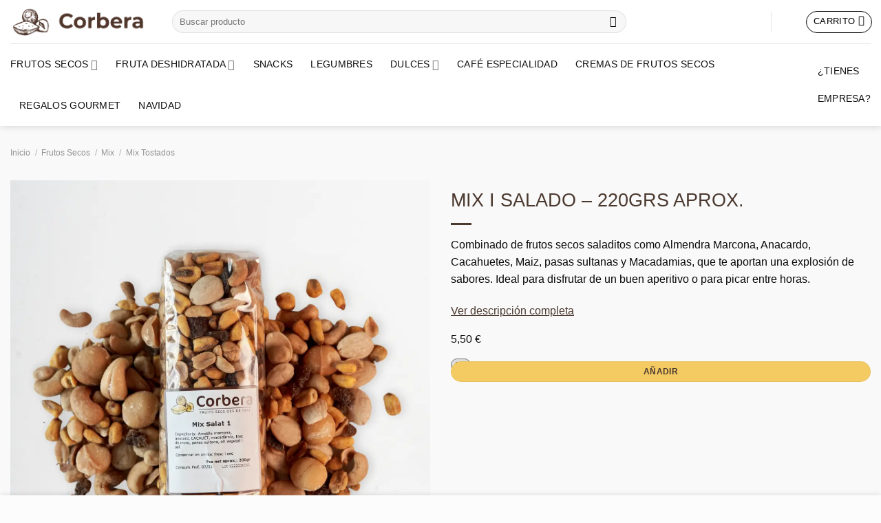

--- FILE ---
content_type: text/html; charset=UTF-8
request_url: https://somoscorbera.com/snacks/mix-de-frutos-secos-1/
body_size: 85697
content:
<!DOCTYPE html><html lang="es" class="loading-site no-js"><head><script data-no-optimize="1">var litespeed_docref=sessionStorage.getItem("litespeed_docref");litespeed_docref&&(Object.defineProperty(document,"referrer",{get:function(){return litespeed_docref}}),sessionStorage.removeItem("litespeed_docref"));</script> <meta charset="UTF-8" /><link rel="profile" href="http://gmpg.org/xfn/11" /><link rel="pingback" href="https://somoscorbera.com/xmlrpc.php" /> <script type="litespeed/javascript">(function(html){html.className=html.className.replace(/\bno-js\b/,'js')})(document.documentElement)</script> <meta name='robots' content='index, follow, max-image-preview:large, max-snippet:-1, max-video-preview:-1' /> <script data-cfasync="false" data-pagespeed-no-defer>var gtm4wp_datalayer_name = "dataLayer";
	var dataLayer = dataLayer || [];
	const gtm4wp_use_sku_instead = 0;
	const gtm4wp_currency = 'EUR';
	const gtm4wp_product_per_impression = 10;
	const gtm4wp_clear_ecommerce = false;
	const gtm4wp_datalayer_max_timeout = 2000;</script> <meta name="viewport" content="width=device-width, initial-scale=1" /><script type="litespeed/javascript">window._wca=window._wca||[]</script> <title>Mix I Salado &#8211; Mix Tostados</title><link rel="canonical" href="https://somoscorbera.com/snacks/mix-de-frutos-secos-1/" /><meta property="og:locale" content="es_ES" /><meta property="og:type" content="article" /><meta property="og:title" content="Mix I Salado - 220grs aprox." /><meta property="og:description" content="Combinado de frutos secos saladitos como Almendra Marcona, Anacardo, Cacahuetes, Maiz, pasas sultanas y Macadamias, que te aportan una explosión de sabores. Ideal para disfrutar de un buen aperitivo o para picar entre horas." /><meta property="og:url" content="https://somoscorbera.com/snacks/mix-de-frutos-secos-1/" /><meta property="og:site_name" content="Corbera Frutos Secos" /><meta property="article:modified_time" content="2025-11-25T11:10:41+00:00" /><meta property="og:image" content="https://somoscorbera.com/wp-content/uploads/2022/06/Mix-Frutos-Secos-Salados.webp" /><meta property="og:image:width" content="1080" /><meta property="og:image:height" content="1080" /><meta property="og:image:type" content="image/webp" /><meta name="twitter:card" content="summary_large_image" /> <script type="application/ld+json" class="yoast-schema-graph">{"@context":"https://schema.org","@graph":[{"@type":"WebPage","@id":"https://somoscorbera.com/snacks/mix-de-frutos-secos-1/","url":"https://somoscorbera.com/snacks/mix-de-frutos-secos-1/","name":"Mix I Salado &#8211; Mix Tostados","isPartOf":{"@id":"https://somoscorbera.com/#website"},"primaryImageOfPage":{"@id":"https://somoscorbera.com/snacks/mix-de-frutos-secos-1/#primaryimage"},"image":{"@id":"https://somoscorbera.com/snacks/mix-de-frutos-secos-1/#primaryimage"},"thumbnailUrl":"https://somoscorbera.com/wp-content/uploads/2022/06/Mix-Frutos-Secos-Salados.webp","datePublished":"2022-06-18T10:08:29+00:00","dateModified":"2025-11-25T11:10:41+00:00","breadcrumb":{"@id":"https://somoscorbera.com/snacks/mix-de-frutos-secos-1/#breadcrumb"},"inLanguage":"es","potentialAction":[{"@type":"ReadAction","target":["https://somoscorbera.com/snacks/mix-de-frutos-secos-1/"]}]},{"@type":"ImageObject","inLanguage":"es","@id":"https://somoscorbera.com/snacks/mix-de-frutos-secos-1/#primaryimage","url":"https://somoscorbera.com/wp-content/uploads/2022/06/Mix-Frutos-Secos-Salados.webp","contentUrl":"https://somoscorbera.com/wp-content/uploads/2022/06/Mix-Frutos-Secos-Salados.webp","width":1080,"height":1080,"caption":"Mix Frutos Secos Salados"},{"@type":"BreadcrumbList","@id":"https://somoscorbera.com/snacks/mix-de-frutos-secos-1/#breadcrumb","itemListElement":[{"@type":"ListItem","position":1,"name":"Portada","item":"https://somoscorbera.com/"},{"@type":"ListItem","position":2,"name":"Tienda","item":"https://somoscorbera.com/tienda-online-frutos-secos/"},{"@type":"ListItem","position":3,"name":"Mix I Salado &#8211; 220grs aprox."}]},{"@type":"WebSite","@id":"https://somoscorbera.com/#website","url":"https://somoscorbera.com/","name":"Corbera Frutos Secos","description":"Tienda Online de Frutos Secos, Turrones, Polvorones, Panellets, Café, Chocolate y mucho más. Con obrador propio desde 1942","publisher":{"@id":"https://somoscorbera.com/#organization"},"potentialAction":[{"@type":"SearchAction","target":{"@type":"EntryPoint","urlTemplate":"https://somoscorbera.com/?s={search_term_string}"},"query-input":{"@type":"PropertyValueSpecification","valueRequired":true,"valueName":"search_term_string"}}],"inLanguage":"es"},{"@type":"Organization","@id":"https://somoscorbera.com/#organization","name":"Corbera Frutos Secos","url":"https://somoscorbera.com/","logo":{"@type":"ImageObject","inLanguage":"es","@id":"https://somoscorbera.com/#/schema/logo/image/","url":"https://somoscorbera.com/wp-content/uploads/2022/06/Logo-Corbera-Insta.png","contentUrl":"https://somoscorbera.com/wp-content/uploads/2022/06/Logo-Corbera-Insta.png","width":341,"height":341,"caption":"Corbera Frutos Secos"},"image":{"@id":"https://somoscorbera.com/#/schema/logo/image/"},"sameAs":["http://www.instagram.com/somcorbera"]}]}</script> <link rel='dns-prefetch' href='//stats.wp.com' /><link rel='prefetch' href='https://somoscorbera.com/wp-content/themes/flatsome/assets/js/flatsome.js?ver=e2eddd6c228105dac048' /><link rel='prefetch' href='https://somoscorbera.com/wp-content/themes/flatsome/assets/js/chunk.slider.js?ver=3.20.3' /><link rel='prefetch' href='https://somoscorbera.com/wp-content/themes/flatsome/assets/js/chunk.popups.js?ver=3.20.3' /><link rel='prefetch' href='https://somoscorbera.com/wp-content/themes/flatsome/assets/js/chunk.tooltips.js?ver=3.20.3' /><link rel='prefetch' href='https://somoscorbera.com/wp-content/themes/flatsome/assets/js/woocommerce.js?ver=1c9be63d628ff7c3ff4c' /><link rel="alternate" type="application/rss+xml" title="Corbera Frutos Secos &raquo; Feed" href="https://somoscorbera.com/feed/" /><link rel="alternate" type="application/rss+xml" title="Corbera Frutos Secos &raquo; Feed de los comentarios" href="https://somoscorbera.com/comments/feed/" /><link rel="alternate" title="oEmbed (JSON)" type="application/json+oembed" href="https://somoscorbera.com/wp-json/oembed/1.0/embed?url=https%3A%2F%2Fsomoscorbera.com%2Fsnacks%2Fmix-de-frutos-secos-1%2F" /><link rel="alternate" title="oEmbed (XML)" type="text/xml+oembed" href="https://somoscorbera.com/wp-json/oembed/1.0/embed?url=https%3A%2F%2Fsomoscorbera.com%2Fsnacks%2Fmix-de-frutos-secos-1%2F&#038;format=xml" /><style id="litespeed-ucss">img:is([sizes^="auto,"i]){contain-intrinsic-size:3000px 1500px}:root{--wp-admin-theme-color:#007cba;--wp-admin-theme-color--rgb:0,124,186;--wp-admin-theme-color-darker-10:#006ba1;--wp-admin-theme-color-darker-10--rgb:0,107,161;--wp-admin-theme-color-darker-20:#005a87;--wp-admin-theme-color-darker-20--rgb:0,90,135;--wp-admin-border-width-focus:2px;--wp-block-synced-color:#7a00df;--wp-block-synced-color--rgb:122,0,223;--wp-bound-block-color:var(--wp-block-synced-color)}@media (min-resolution:192dpi){:root{--wp-admin-border-width-focus:1.5px}}:root{--wp--preset--font-size--normal:16px;--wp--preset--font-size--huge:42px}.screen-reader-text{border:0;clip-path:inset(50%);margin:-1px;padding:0;word-wrap:normal!important}.screen-reader-text:focus{clip-path:none}html :where([style*=border-width]){border-style:solid}.woocommerce form .form-row .required{visibility:visible}:root{--yith-wccl-tooltip-colors_background:#448a85;--yith-wccl-tooltip-colors_text-color:#ffffff;--yith-wccl-form-colors_border:#ffffff;--yith-wccl-form-colors_accent:#448a85;--yith-wccl-form-colors-accent-hover:rgba(68,138,133,0.4);--yith-wccl-customization-color-swatches-size:25px;--yith-wccl-customization-color-swatches-border-radius:25px;--yith-wccl-customization-option-border-radius:25px}html{-ms-text-size-adjust:100%;-webkit-text-size-adjust:100%;font-family:sans-serif}body{margin:0;-webkit-font-smoothing:antialiased;-moz-osx-font-smoothing:grayscale;line-height:1.6}footer,header,main,nav,section{display:block}a{background-color:#fff0}a:active,a:hover{outline-width:0}b,strong{font-weight:bolder}img{border-style:none;display:inline-block;height:auto;max-width:100%;vertical-align:middle;opacity:1;transition:opacity 1s}svg:not(:root){overflow:hidden}button,input{font:inherit;overflow:visible}[type=button],[type=submit]{cursor:pointer}[type=submit],button,html [type=button]{-webkit-appearance:button}button::-moz-focus-inner,input::-moz-focus-inner{border:0;padding:0}button:-moz-focusring,input:-moz-focusring{outline:1px dotted ButtonText}[type=checkbox]{box-sizing:border-box;padding:0}[type=number]::-webkit-inner-spin-button,[type=number]::-webkit-outer-spin-button{height:auto}[type=search]{-webkit-appearance:textfield}[type=search]::-webkit-search-cancel-button,[type=search]::-webkit-search-decoration{-webkit-appearance:none}*,:after,:before,html{box-sizing:border-box}html{-webkit-tap-highlight-color:#fff0;background-attachment:fixed;overflow-x:hidden;scroll-padding-top:var(--flatsome-scroll-padding-top)}a,button,input{touch-action:manipulation}.col,.col-inner{position:relative;width:100%}.col{margin:0;padding:0 15px 30px}.col-inner{background-position:50% 50%;background-repeat:no-repeat;background-size:cover;flex:1 0 auto;margin-left:auto;margin-right:auto}@media screen and (min-width:850px){.col:first-child .col-inner{margin-left:auto;margin-right:0}.col+.col .col-inner{margin-left:0;margin-right:auto}}@media screen and (max-width:849px){.col{padding-bottom:30px}}@media screen and (min-width:850px){.row-divided>.col+.col:not(.large-12){border-left:1px solid #ececec}.col-divided{border-right:1px solid #ececec;padding-right:30px}.col-divided+.col{padding-left:30px}}.small-12{flex-basis:100%;max-width:100%}.small-columns-2>.col{flex-basis:50%;max-width:50%}@media screen and (min-width:550px){.medium-2{flex-basis:16.6666666667%;max-width:16.6666666667%}.medium-3{flex-basis:25%;max-width:25%}.medium-6{flex-basis:50%;max-width:50%}.medium-columns-3>.col{flex-basis:33.3333333333%;max-width:33.3333333333%}}@media screen and (min-width:850px){.large-2{flex-basis:16.6666666667%;max-width:16.6666666667%}.large-3{flex-basis:25%;max-width:25%}.large-6{flex-basis:50%;max-width:50%}.large-12,.large-columns-1>.col{flex-basis:100%;max-width:100%}.large-columns-5>.col{flex-basis:20%;max-width:20%}.large-columns-6>.col{flex-basis:16.6666666667%;max-width:16.6666666667%}}.container,.container-width{width:100%}.container,.container-width,.row{margin-left:auto;margin-right:auto}.container{padding-left:15px;padding-right:15px}.flex-row{align-items:center;display:flex;flex-flow:row nowrap;justify-content:space-between;width:100%}.flex-row-col{display:flex;flex-direction:column;justify-content:flex-start}.header .flex-row{height:100%}.flex-col{max-height:100%}.flex-grow{-ms-flex-negative:1;-ms-flex-preferred-size:auto!important;flex:1}.flex-left{margin-right:auto}.flex-right{margin-left:auto}@media (min-width:850px){.col2-set{display:flex}.col2-set>div+div{padding-left:30px}}@media (-ms-high-contrast:none){.payment-icon svg{max-width:50px}.nav>li>a>i{top:-1px}}.row{display:flex;flex-flow:row wrap;width:100%}.lightbox-content .row:not(.row-collapse),.row .row:not(.row-collapse){margin-left:-15px;margin-right:-15px;padding-left:0;padding-right:0;width:auto}.row-full-width{max-width:100%!important}.row-collapse{padding:0}.row-collapse>.col{padding:0!important}.row-small>.col{margin-bottom:0;padding:0 9.8px 19.6px}@media screen and (min-width:850px){.row-large{padding-left:0;padding-right:0}.row-large>.col{margin-bottom:0;padding:0 30px 30px}}.section{align-items:center;display:flex;flex-flow:row;min-height:auto;padding:30px 0;position:relative;width:100%}.section.dark{background-color:#666}.section-bg{overflow:hidden;width:100%}.section-content{width:100%;z-index:1}.container .section{padding-left:30px;padding-right:30px}.nav-dropdown{background-color:#fff;color:#777;display:table;left:-99999px;margin:0;max-height:0;opacity:0;padding:20px 0;position:absolute;text-align:left;transition:opacity .25s,visibility .25s;visibility:hidden;z-index:9}.nav-dropdown:after{clear:both;content:"";display:block;height:0;visibility:hidden}.nav-dropdown li{display:block;margin:0;vertical-align:top}.nav-dropdown,.nav-dropdown>li.html{min-width:260px}.no-js li.has-dropdown:hover>.nav-dropdown{left:-15px;max-height:inherit;opacity:1;visibility:visible}.nav-right li.has-dropdown:hover:last-child>.nav-dropdown{left:auto;right:-15px}.nav-dropdown-default{padding:20px}.menu-item-has-block .nav-dropdown{padding:0}.nav-dropdown-has-arrow li.has-dropdown:after{z-index:10}.nav-dropdown-has-arrow li.has-dropdown:after,.nav-dropdown-has-arrow li.has-dropdown:before{border:solid #fff0;bottom:-2px;content:"";height:0;left:50%;opacity:0;pointer-events:none;position:absolute;width:0}.nav-dropdown-has-arrow li.has-dropdown:after{border-color:#fff0 #fff0 #fff;border-width:8px;margin-left:-8px}.nav-dropdown-has-arrow li.has-dropdown:before{border-width:11px;margin-left:-11px;z-index:-999}.nav-dropdown-has-arrow li.has-dropdown.menu-item-design-full-width:after,.nav-dropdown-has-arrow li.has-dropdown.menu-item-design-full-width:before,.nav-line-bottom>li:after,.nav-line-bottom>li:before,[data-icon-label="0"]:after{display:none}.nav p{margin:0;padding-bottom:0}.nav,.nav ul:not(.nav-dropdown){margin:0;padding:0}.nav,.nav>li>a{align-items:center}.nav,.nav>li{position:relative}.nav{display:flex;flex-flow:row wrap;width:100%}.nav>li{display:inline-block;list-style:none;margin:0 7px;padding:0;transition:background-color .3s}.nav>li>a{display:inline-flex;flex-wrap:wrap;padding:10px 0;color:hsl(0 0% 40%/.85);transition:all .2s}.nav-center{justify-content:center}.nav-left{justify-content:flex-start}.nav-right{justify-content:flex-end}.nav>li.active>a,.nav>li>a:hover{color:hsl(0 0% 7%/.85)}.nav li:first-child{margin-left:0!important}.nav li:last-child{margin-right:0!important}.nav-uppercase>li>a{font-weight:bolder;letter-spacing:.02em;text-transform:uppercase}@media (min-width:850px){.nav-divided>li{margin:0 .7em}}li.html form,li.html input{margin:0}.mobile-sidebar-levels-1 .nav-slide>li>.sub-menu,.mobile-sidebar-levels-1 .nav-slide>li>ul.children{-webkit-overflow-scrolling:touch;bottom:0;display:none;left:100%;opacity:1;overflow:visible;overflow-y:auto;padding-bottom:20px;padding-right:0;padding-top:20px;position:fixed;top:0;transform:none;width:100%}.mobile-sidebar-levels-1 .nav-slide>li>.sub-menu>li,.mobile-sidebar-levels-1 .nav-slide>li>ul.children>li{align-items:center;display:flex;flex-flow:row wrap}.nav-slide{-webkit-overflow-scrolling:auto;height:100%;overflow:visible;overflow-y:auto;padding-top:20px}.nav-slide>li{flex-shrink:0}.nav-line-bottom>li>a:before{background-color:var(--fs-color-primary);content:" ";height:3px;left:50%;opacity:0;position:absolute;transform:translateX(-50%);transition:all .3s;width:100%;bottom:0;top:auto}.nav-line-bottom>li.active>a:before,.nav-line-bottom>li:hover>a:before{opacity:1}.nav:hover>li:not(:hover)>a:before{opacity:0}.nav-tabs>li.active>a{background-color:#fff;border-top-color:var(--fs-color-primary)}.tabbed-content{display:flex;flex-flow:row wrap}.nav-vertical>li ul,.tabbed-content .nav,.tabbed-content .tab-panels{width:100%}.tab-panels{padding-top:1em}.tab-panels .entry-content{padding:0}.tab-panels .panel.active{display:block!important}.nav-tabs>li{margin:0}.nav-tabs>li>a{background-color:rgb(0 0 0/.04);border-left:1px solid #ddd;border-right:1px solid #ddd;border-top:2px solid #ddd;padding-left:15px;padding-right:15px}.tabbed-content .nav-tabs>li{margin:0 .1em -1px}.nav-tabs+.tab-panels{background-color:#fff;border:1px solid #ddd;padding:30px}@media (max-width:549px){.small-nav-collapse>li{margin:0!important;width:100%}.small-nav-collapse>li a{display:block;width:100%}}.sidebar-menu-tabs__tab{background-color:rgb(0 0 0/.02);flex:1 0 50%;list-style-type:none;max-width:50%;text-align:center}.nav-sidebar.nav-vertical>li.menu-item:hover,.sidebar-menu-tabs__tab.active{background-color:rgb(0 0 0/.05)}.sidebar-menu-tabs__tab-text{flex:1 1 auto}.sidebar-menu-tabs.nav>li{margin:0}.sidebar-menu-tabs.nav>li>a{display:flex;padding:15px 10px}.nav.nav-vertical{flex-flow:column}.nav.nav-vertical li{list-style:none;margin:0;width:100%}.nav-vertical li li{font-size:1em;padding-left:.5em}.nav-vertical>li{align-items:center;display:flex;flex-flow:row wrap}.nav-vertical li li.menu-item-has-children{margin-bottom:1em}.nav-vertical>li>a,.nav-vertical>li>ul>li a{align-items:center;display:flex;flex-grow:1;width:auto}.nav-vertical li li.menu-item-has-children>a{color:#000;font-size:.8em;font-weight:bolder;text-transform:uppercase}.nav-vertical>li.html{padding-bottom:1em;padding-top:1em}.nav-vertical>li>ul li a{color:#666;transition:color .2s}.nav-vertical>li>ul li a:hover{color:#111;opacity:1}.nav-vertical>li>ul{margin:0 0 2em;padding-left:1em}.nav .children{left:-99999px;opacity:0;position:fixed;transform:translateX(-10px);transition:background-color .6s,transform .3s,opacity .3s}@media (prefers-reduced-motion){.nav .children{opacity:1;transform:none}}.nav-sidebar.nav-vertical>li+li,.nav-vertical>li+li{border-top:1px solid #ececec}.badge-container{margin:30px 0 0}.box{margin:0 auto;position:relative;width:100%}.box a{display:inline-block}.box,.box-image,.box-text{transition:opacity .3s,transform .3s,background-color .3s}.box-image>div>a{display:block}.box-image>div>a:focus-visible{outline-offset:-2px}.box-text{font-size:.9em;padding-bottom:1.4em;padding-top:.7em;position:relative;width:100%}@media (max-width:549px){.box-text{font-size:85%}}.box-image{height:auto;margin:0 auto;overflow:hidden;position:relative}.box-image[style*=-radius]{-webkit-mask-image:-webkit-radial-gradient(#fff,#000)}.box-text.text-center{padding-left:10px;padding-right:10px}.box-image img{margin:0 auto;max-width:100%;width:100%}.box-overlay .box-text{bottom:0;max-height:100%;padding-left:1.5em;padding-right:1.5em;position:absolute;width:100%}.box-overlay.dark .box-text{text-shadow:1px 1px 1px rgb(0 0 0/.5)}.box-text-middle.box-overlay .box-text{bottom:auto!important;left:0;position:absolute;right:0;top:50%;transform:translateY(-50%);z-index:16}.button,button,input[type=button]{background-color:#fff0;border:1px solid #fff0;border-radius:0;box-sizing:border-box;cursor:pointer;display:inline-block;font-size:.97em;font-weight:bolder;letter-spacing:.03em;line-height:2.4em;margin-right:1em;margin-top:0;max-width:100%;min-height:2.5em;padding:0 1.2em;position:relative;text-align:center;text-decoration:none;text-rendering:optimizeLegibility;text-shadow:none;text-transform:uppercase;transition:transform .3s,border .3s,background .3s,box-shadow .3s,opacity .3s,color .3s;vertical-align:middle}button,input[type=button]{color:currentColor}.button span{display:inline-block;line-height:1.6}.button.is-outline{line-height:2.19em;background-color:#fff0;border:2px solid}.button,input[type=button].button{background-color:var(--fs-color-primary);border-color:rgb(0 0 0/.05);color:#fff}.button:hover,input[type=button]:hover{box-shadow:inset 0 0 0 100px rgb(0 0 0/.2);color:#fff;opacity:1;outline:0}.is-form,input[type=button].is-form{background-color:#f9f9f9;border:1px solid #ddd;color:#666;font-weight:400;overflow:hidden;position:relative;text-shadow:1px 1px 1px #fff;text-transform:none}.button.is-form:hover{background-color:#f1f1f1;color:#000}.is-outline{color:silver}.is-outline:hover{box-shadow:none!important;border-color:var(--fs-color-primary);color:#fff}.is-outline:hover,.primary{background-color:var(--fs-color-primary)}.button.alt,.secondary{background-color:var(--fs-color-secondary)}.text-center .button:first-of-type{margin-left:0!important}.text-center .button:last-of-type{margin-right:0!important}.header-button{display:inline-block}.header-button .button{margin:0}.flex-col .button,.flex-col button,.flex-col input,.searchform-wrapper form{margin-bottom:0}.is-divider{background-color:rgb(0 0 0/.1);display:block;height:3px;margin:1em 0;max-width:30px;width:100%}.widget .is-divider{margin-top:.66em}input[type=email],input[type=number],input[type=password],input[type=search],input[type=text]{background-color:#fff;border:1px solid #ddd;border-radius:0;box-shadow:inset 0 1px 2px rgb(0 0 0/.1);box-sizing:border-box;color:#333;font-size:.97em;height:2.507em;max-width:100%;padding:0 .75em;transition:color .3s,border .3s,background .3s,opacity .3s;vertical-align:middle;width:100%}@media (max-width:849px){input[type=email],input[type=number],input[type=password],input[type=search],input[type=text]{font-size:1rem}}input:hover{box-shadow:inset 0-1.8em 1em 0#fff0}input[type=email],input[type=number],input[type=search],input[type=text]{-webkit-appearance:none;-moz-appearance:none;appearance:none}input[type=email]:focus,input[type=number]:focus,input[type=password]:focus,input[type=search]:focus,input[type=text]:focus{background-color:#fff;box-shadow:0 0 5px #ccc;color:#333;opacity:1!important;outline:0}label{display:block;font-size:.9em;font-weight:700;margin-bottom:.4em;color:#222}input[type=checkbox]{display:inline;font-size:16px;margin-right:10px}.form-flat input:not([type=submit]){background-color:rgb(0 0 0/.03);border-color:rgb(0 0 0/.09);border-radius:99px;box-shadow:none;color:currentColor!important}.form-flat button,.form-flat input{border-radius:99px}.form-flat .flex-row .flex-col{padding-right:4px}.form-flat .button.icon{background-color:transparent!important;border-color:transparent!important;box-shadow:none;color:currentColor!important}.icon-box .icon-box-img{margin-bottom:1em;max-width:100%;position:relative}.icon-box-img img,.icon-box-img svg{padding-top:.2em;width:100%}.icon-box-img svg{fill:currentColor;height:100%;transition:all .3s}.icon-box-img svg path{fill:currentColor}.icon-box-left{display:flex;flex-flow:row wrap;width:100%}.icon-box-left .icon-box-img{flex:0 0 auto;margin-bottom:0;max-width:200px}.icon-box-left .icon-box-text{flex:1 1 0%}.icon-box-left .icon-box-img+.icon-box-text{padding-left:1em}.links>li>a:before,i[class^=icon-]{speak:none!important;display:inline-block;font-display:block;font-family:fl-icons!important;font-style:normal!important;font-variant:normal!important;font-weight:400!important;line-height:1.2;margin:0;padding:0;position:relative;text-transform:none!important}.button i,button i{top:-1.5px;vertical-align:middle}.button.icon{display:inline-block;margin-left:.12em;margin-right:.12em;min-width:2.5em;padding-left:.6em;padding-right:.6em}.button.icon i{font-size:1.2em}.button.icon.is-small{border-width:1px}.button.icon.is-small i{top:-1px}.button.icon.circle{padding-left:0;padding-right:0}.button.icon.circle>i,.button.icon.circle>span{margin:0 8px}.button.icon.circle>span+i{margin-left:-4px}.button.icon.circle>i:only-child{margin:0}.nav>li>a>i{font-size:20px;transition:color .3s;vertical-align:middle}.nav>li>a>i+span{margin-left:5px}.nav>li>a>i.icon-menu{font-size:1.9em}.nav>li.has-icon>a>i{min-width:1em}.has-dropdown .icon-angle-down{font-size:16px;margin-left:.2em;opacity:.6}[data-icon-label]{position:relative}[data-icon-label]:after{background-color:var(--fs-color-secondary);border-radius:99px;box-shadow:1px 1px 3px 0 rgb(0 0 0/.3);color:#fff;content:attr(data-icon-label);font-family:Arial,Sans-serif!important;font-size:11px;font-style:normal;font-weight:bolder;height:17px;letter-spacing:-.5px;line-height:17px;min-width:17px;opacity:.9;padding-left:2px;padding-right:2px;position:absolute;right:-10px;text-align:center;top:-10px;transition:transform .2s;z-index:1}.button [data-icon-label]:after{right:-12px;top:-12px}.overlay{background-color:rgb(0 0 0/.15);height:100%;left:-1px;pointer-events:none;right:-1px;top:0;transition:transform .3s,opacity .6s;bottom:0;position:absolute}.image-cover{background-position:50% 50%;background-size:cover;height:auto;overflow:hidden;padding-top:100%;position:relative}.has-equal-box-heights .box-image img,.image-cover img{bottom:0;font-family:"object-fit: cover;";height:100%;left:0;-o-object-fit:cover;object-fit:cover;-o-object-position:50% 50%;object-position:50% 50%;position:absolute;right:0;top:0;width:100%}.image-tools{padding:10px;position:absolute}.image-tools a:last-child{margin-bottom:0}.image-tools.bottom.left{padding-right:0;padding-top:0}.image-tools.top.right{padding-bottom:0;padding-left:0}@media only screen and (max-device-width:1024px){.image-tools{opacity:1!important;padding:5px}}.lightbox-content{background-color:#fff;box-shadow:3px 3px 20px 0 rgb(0 0 0/.15);margin:0 auto;max-width:875px;position:relative}.lightbox-content .lightbox-inner{padding:30px 20px}.mfp-hide{display:none!important}.row-slider,.slider{position:relative;scrollbar-width:none}.slider:not(.flickity-enabled){-ms-overflow-style:-ms-autohiding-scrollbar;overflow-x:scroll;overflow-y:hidden;white-space:nowrap;width:auto}.row-slider::-webkit-scrollbar,.slider::-webkit-scrollbar{height:0!important;width:0!important}.row.row-slider:not(.flickity-enabled){display:block}.slider:not(.flickity-enabled)>*{display:inline-block!important;vertical-align:top;white-space:normal!important}.slider>div:not(.col){width:100%}.slider-nav-reveal{overflow:hidden;padding-top:0}.slider-style-shadow .flickity-slider>:before{background-image:url(/wp-content/themes/flatsome/assets/img/shadow@2x.png);background-size:100% 100%;bottom:-6px;content:"";height:100px;left:-10%;position:absolute;right:-10%;z-index:-2}a{color:var(--fs-experimental-link-color);text-decoration:none}.button:focus:not(:focus-visible),a:focus:not(:focus-visible),button:focus:not(:focus-visible),input:focus:not(:focus-visible){outline:0}.button:focus-visible,a:focus-visible,button:focus-visible,input:focus-visible{outline:2px solid currentColor;outline-offset:2px}a.plain{color:currentColor;transition:color .3s,opacity .3s,transform .3s}a:hover{color:var(--fs-experimental-link-color-hover)}.primary:focus-visible,.submit-button:focus-visible,button[type=submit]:focus-visible{outline-color:var(--fs-color-primary)}.alt:focus-visible,.secondary:focus-visible{outline-color:var(--fs-color-secondary)}.dark a,ul.links li a{color:currentColor}.dark a:hover{color:#fff}ul.links{font-size:.85em;margin:5px 0}ul.links li{display:inline-block;margin:0 .4em}ul.links li:before{display:inline-block;font-family:fl-icons;margin-right:5px}ul.links li:first-child{margin-left:0}ul.links li:last-child{margin-right:0}ul{list-style:disc;padding:0}ul ul{margin:1.5em 0 1.5em 3em}li{margin-bottom:.6em}.button,button,input{margin-bottom:1em}form,p,ul{margin-bottom:1.3em}form p,h1,h2,h3,h5{margin-bottom:.5em}h1,h2,h3,h5{margin-top:0;text-rendering:optimizeSpeed;width:100%}h1,h2{font-size:1.7em;line-height:1.3}h2{font-size:1.6em}h3{font-size:1.25em}h5{font-size:1em}@media (max-width:549px){h1{font-size:1.4em}h2{font-size:1.2em}h3{font-size:1em}}p,ul{margin-top:0}.uppercase,span.widget-title{letter-spacing:.05em}span.widget-title{line-height:1.05;text-transform:uppercase;font-size:1em;font-weight:600}.is-normal{font-weight:400}.is-uppercase,.uppercase{line-height:1.2;text-transform:uppercase}.is-larger{font-size:1.3em}.is-small,.is-small.button,.nav>li>a{font-size:.8em}.is-smaller{font-size:.75em}.is-xsmall{font-size:.7em}@media (max-width:549px){.is-larger{font-size:1.2em}}.box-text h3,.box-text h5{line-height:1.3}.box-text h3,.box-text h5,.box-text p{margin-bottom:.1em;margin-top:.1em}.box-text .button{margin-top:1em}.nav>li.html{font-size:.85em}.nav-size-medium>li>a{font-size:.9em}.nav-spacing-xlarge>li{margin:0 13px}.clear:after,.clearfix:after,.container:after,.row:after{clear:both;content:"";display:table}@media (max-width:549px){.hide-for-small{display:none!important}}@media (min-width:850px){.show-for-medium{display:none!important}}@media (max-width:849px){.hide-for-medium{display:none!important}.medium-text-center .pull-left,.medium-text-center .pull-right{float:none}.medium-text-center{float:none!important;text-align:center!important;width:100%!important}}.full-width{display:block;max-width:100%!important;padding-left:0!important;padding-right:0!important;width:100%!important}.pull-right{margin-right:0!important}.pull-left{margin-left:0!important}.mb-0{margin-bottom:0!important}.mb-half{margin-bottom:15px}.pb{padding-bottom:30px}.pt{padding-top:30px}.pb-half{padding-bottom:15px}.pt-half{padding-top:15px}.pb-0{padding-bottom:0!important}.inner-padding{padding:30px}.last-reset :last-child{margin-bottom:0}.text-left{text-align:left}.text-center{text-align:center}.text-center .is-divider,.text-center>div,.text-center>div>div{margin-left:auto;margin-right:auto}.text-center .pull-left,.text-center .pull-right{float:none}.relative{position:relative!important}.absolute{position:absolute!important}.fixed{position:fixed!important;z-index:12}.top{top:0}.right{right:0}.left{left:0}.bottom,.fill{bottom:0}.fill{height:100%;left:0;margin:0!important;padding:0!important;position:absolute;right:0;top:0}.pull-right{float:right}.pull-left{float:left}.circle{border-radius:999px!important;-o-object-fit:cover;object-fit:cover}.hidden{display:none!important;visibility:hidden!important}.z-1{z-index:21}.z-3{z-index:23}.z-top{z-index:9995}.inline{display:inline}.flex{display:flex}.inline-block{display:inline-block}.no-scrollbar{-ms-overflow-style:-ms-autohiding-scrollbar;scrollbar-width:none}.no-scrollbar::-webkit-scrollbar{height:0!important;width:0!important}.screen-reader-text{clip:rect(1px,1px,1px,1px);height:1px;overflow:hidden;position:absolute!important;width:1px}.screen-reader-text:focus{clip:auto!important;background-color:#f1f1f1;border-radius:3px;box-shadow:0 0 2px 2px rgb(0 0 0/.6);color:#21759b;display:block;font-size:14px;font-size:.875rem;font-weight:700;height:auto;left:5px;line-height:normal;padding:15px 23px 14px;text-decoration:none;top:5px;width:auto;z-index:100000}.is-border{border:1px solid #ececec;border-radius:0;bottom:0;left:0;margin:0;pointer-events:none;position:absolute;right:0;top:0}.has-hover [class*=image-] img{transition:filter .6s,opacity .6s,transform .6s,box-shadow .3s}.has-hover .has-image-zoom img{transition:unset}.has-hover:hover .image-zoom img{transform:scale(1.1)}.has-hover:not(:hover) .image-overlay-add-50 .overlay{opacity:.5}.hover-slide-in,.show-on-hover{filter:blur(0);opacity:0;pointer-events:none;transition:opacity .5s,transform .3s,max-height .6s,filter .6s}.hover-slide-in{transform:translateY(100%) translateZ(0)}.hover-reveal{max-height:0;opacity:0;transform:translateY(15%) translateZ(0);transition:all .6s}.has-hover:hover .hover-reveal{max-height:150px;opacity:1}.has-hover:hover .hover-reveal.reveal-small{max-height:30px}.hover-bounce{opacity:1!important;transform:scale(1) translateZ(0) translateY(10px)!important;transition:transform .3s}.has-hover:hover .hover-bounce{transform:scale(1) translateZ(0) translateY(0)!important}.box-text-middle .hover-bounce{transform:scale(1) translateZ(0) translateY(-40%)!important}.box-text-middle:hover .box-text.hover-bounce{transform:scale(1) translateZ(0) translateY(-50%)!important}.has-hover .box-image:focus-within .show-on-hover,.has-hover:hover .hover-slide-in,.has-hover:hover .show-on-hover{opacity:1;pointer-events:inherit;transform:scale(1) translateZ(0) translateY(0)!important}.box-text-middle:hover .show-on-hover.box-text{transform:scale(1) translateZ(0) translateY(-50%)!important}@media (prefers-reduced-motion){.box-text-middle:hover .show-on-hover.box-text,.has-hover:hover .hover-bounce,.has-hover:hover .hover-slide-in,.has-hover:hover .show-on-hover,.hover-bounce,.hover-reveal,.hover-slide-in{transform:translateZ(0)}}.dark,.dark p{color:#f1f1f1}.dark h5{color:#fff}:root{--flatsome-scroll-padding-top:calc(var(--flatsome--header--sticky-height, 0px) + var(--wp-admin--admin-bar--height, 0px))}@supports (overflow:clip){body{overflow-x:clip}}#main,#wrapper{position:relative}.is-sticky-column__inner{display:flow-root}@media (min-width:850px){.is-sticky-column{position:sticky}.is-sticky-column:not([data-sticky-mode]){top:calc(var(--flatsome-scroll-padding-top) + 30px);transition:top .6s}}.header,.header-wrapper{background-position:50%0;background-size:cover;position:relative;transition:background-color .3s,opacity .3s;width:100%;z-index:1001}.header-bg-color{background-color:hsl(0 0% 100%/.9)}.header-bottom{align-items:center;display:flex;flex-wrap:no-wrap}.header-bg-color,.header-bg-image{background-position:50%0;transition:background .4s}.header-bottom,.header-main{position:relative;z-index:10}.header-bottom{z-index:9}.top-divider{border-top:1px solid;margin-bottom:-1px;opacity:.1}.header-wrapper:not(.stuck) .logo img{transition:max-height .5s}.header-shadow .header-wrapper{box-shadow:1px 1px 10px rgb(0 0 0/.15)}.nav>li.header-divider{border-left:1px solid rgb(0 0 0/.1);height:30px;margin:0 7.5px;position:relative;vertical-align:middle}.entry-content{padding-bottom:1.5em;padding-top:1.5em}.widget{margin-bottom:1.5em}.footer ul,.widget ul{margin:0}.widget li,.widget>ul>li{list-style:none}.widget>ul>li{margin:0;text-align:left}.widget>ul>li>a{display:inline-block;flex:1;padding:6px 0}.widget>ul>li:before{display:inline-block;font-family:fl-icons;margin-right:6px;opacity:.6}.widget>ul>li+li,ul.product_list_widget li+li{border-top:1px solid #ececec}.breadcrumbs{color:#222;font-weight:700;letter-spacing:0;padding:0}.breadcrumbs .divider{font-weight:300;margin:0 .3em;opacity:.35;position:relative;top:0}.breadcrumbs a{color:hsl(0 0% 40%/.7);font-weight:400}.breadcrumbs a:first-of-type{margin-left:0}.breadcrumbs a:hover{color:#111}.footer-wrapper{position:relative;width:100%}.footer{padding:30px 0 0}.footer-1,.footer-2{border-top:1px solid rgb(0 0 0/.05)}.footer-secondary{padding:7.5px 0}.absolute-footer{color:rgb(0 0 0/.5);font-size:.9em;padding:10px 0 15px}.absolute-footer ul{border-bottom:1px solid #ddd;opacity:.8;padding-bottom:5px}.absolute-footer.text-center ul{border:0;padding-top:5px}.back-to-top{bottom:20px;margin:0;opacity:0;pointer-events:none;right:20px;transform:translateY(30%)}.logo{line-height:1;margin:0}.logo a{color:var(--fs-color-primary);display:block;font-size:32px;font-weight:bolder;margin:0;text-decoration:none;text-transform:uppercase}.logo img{display:block;width:auto}.header-logo-dark{display:none!important}.logo-left .logo{margin-left:0;margin-right:30px}@media screen and (max-width:849px){.header-inner .nav{flex-wrap:nowrap}.medium-logo-center .flex-left{flex:1 1 0%;order:1}.medium-logo-center .logo{margin:0 15px;order:2;text-align:center}.medium-logo-center .logo img{margin:0 auto}.medium-logo-center .flex-right{flex:1 1 0%;order:3}}.payment-icons .payment-icon{background-color:rgb(0 0 0/.1);border-radius:5px;display:inline-block;margin:3px 3px 0;opacity:.6;padding:3px 5px 5px;transition:opacity .3s}.payment-icons .payment-icon svg{height:20px;vertical-align:middle;width:auto!important}.payment-icons .payment-icon:hover{opacity:1}.scroll-to{width:100%}.sidebar-menu .search-form{display:block!important}.mobile-nav>.search-form,.sidebar-menu .search-form{padding:5px 0;width:100%}.searchform{position:relative}.searchform .button.icon{margin:0}.searchform .button.icon i{font-size:1.2em}.product-gallery-slider img,.searchform-wrapper{width:100%}.searchform-wrapper.form-flat .flex-col:last-of-type{margin-left:-2.9em}@media (max-width:849px){.searchform-wrapper{font-size:1rem}}.header .search-form .live-search-results{background-color:hsl(0 0% 100%/.95);box-shadow:0 0 10px 0 rgb(0 0 0/.1);color:#111;left:0;position:absolute;right:0;text-align:left;top:105%}.flatsome-cookies{background-color:#fff;bottom:0;box-shadow:0 0 9px rgb(0 0 0/.14);left:0;padding:15px 30px;position:fixed;right:0;top:auto;transform:translate3d(0,100%,0);transition:transform .35s ease;z-index:999}.flatsome-cookies__inner{align-items:center;display:flex;justify-content:space-between}.flatsome-cookies__text{flex:1 1 auto;padding-right:30px}.flatsome-cookies__buttons{flex:0 0 auto}.flatsome-cookies__buttons>a{margin-bottom:0;margin-right:20px}.flatsome-cookies__buttons>a:last-child{margin-right:0}@media (max-width:849px){.flatsome-cookies__inner{align-items:stretch;flex-direction:column;font-size:.9em;text-align:center}.flatsome-cookies__buttons{margin-top:15px}.flatsome-cookies__text{padding-right:0}}.icon-user:before{content:""}.icon-phone:before{content:""}.icon-menu:before{content:""}.icon-equalizer:before{content:""}.icon-shopping-basket:before{content:""}.icon-angle-up:before{content:""}.icon-angle-down:before{content:""}.icon-search:before{content:""}@font-face{font-display:swap;font-family:"fl-icons";font-display:block;src:url(https://somoscorbera.com/wp-content/themes/flatsome/assets/css/icons/fl-icons.eot?v=3.19.3);src:url(https://somoscorbera.com/wp-content/themes/flatsome/assets/css/icons/fl-icons.eot#iefix?v=3.19.3)format("embedded-opentype"),url(https://somoscorbera.com/wp-content/themes/flatsome/assets/css/icons/fl-icons.woff2?v=3.19.3)format("woff2"),url(https://somoscorbera.com/wp-content/themes/flatsome/assets/css/icons/fl-icons.ttf?v=3.19.3)format("truetype"),url(https://somoscorbera.com/wp-content/themes/flatsome/assets/css/icons/fl-icons.woff?v=3.19.3)format("woff"),url(https://somoscorbera.com/wp-content/themes/flatsome/assets/css/icons/fl-icons.svg?v=3.19.3#fl-icons)format("svg")}.grid-tools{backface-visibility:hidden;display:flex;margin-bottom:-1px;padding:0!important;white-space:nowrap;width:100%}.grid-tools a{background-color:var(--fs-color-primary);color:#f1f1f1;display:block;font-size:.85em;font-weight:700;opacity:.95;padding:.4em 0 .5em;text-overflow:ellipsis;text-transform:uppercase;transition:opacity .3s;width:100%}.grid-tools a.quick-view:focus-visible{outline-offset:-4px}.grid-tools a:hover{color:#fff;opacity:1}.filter-button{display:inline-block;margin-top:.5em}.box-image .out-of-stock-label{background:#fff;background:hsl(0 0% 100%/.9);color:#333;font-weight:700;left:0;opacity:.9;padding:20px 0;position:absolute;right:0;text-align:center;text-transform:uppercase;top:40%}#login-form-popup .woocommerce-form,.woocommerce-form-login .button{margin-bottom:0}.woocommerce-privacy-policy-text{font-size:85%}.form-row-wide{clear:both}.woocommerce-product-gallery .woocommerce-product-gallery__wrapper{margin:0}.woocommerce-form-register .woocommerce-privacy-policy-text{margin-bottom:1.5em}@media (max-width:849px){.account-container:has(.woocommerce-form-register)>.row>.col-1{border-bottom:1px solid #ececec;margin-bottom:30px;padding-bottom:30px!important}}.woocommerce-form input[type=password]{padding:0 2em 0 .75em}.price{line-height:1}.price-wrapper .price{display:block}span.amount{color:#111;font-weight:700;white-space:nowrap}ul.product_list_widget li{line-height:1.33;list-style:none;margin-bottom:0;min-height:80px;overflow:hidden;padding:10px 0 5px 75px;position:relative;vertical-align:top}ul.product_list_widget li a:not(.remove){display:block;line-height:1.3;margin-bottom:5px;overflow:hidden;padding:0;text-overflow:ellipsis}ul.product_list_widget li img{height:60px;left:0;margin-bottom:5px;-o-object-fit:cover;object-fit:cover;-o-object-position:50% 50%;object-position:50% 50%;position:absolute;top:10px;width:60px}form.cart{display:flex;flex-wrap:wrap;gap:1em}form.cart>*{flex:1 1 100%;margin:0}form.cart :where(.ux-quantity,.single_add_to_cart_button){flex:0 0 auto}.product-section{border-top:1px solid #ececec}.quantity{display:inline-flex;opacity:1;vertical-align:top;white-space:nowrap}.quantity .button.minus{border-bottom-right-radius:0!important;border-right:0!important;border-top-right-radius:0!important}.quantity .button.plus{border-bottom-left-radius:0!important;border-left:0!important;border-top-left-radius:0!important}.quantity .minus,.quantity .plus{padding-left:.5em;padding-right:.5em}.quantity input{display:inline-block;margin:0;padding-left:0;padding-right:0;vertical-align:top}.quantity input[type=number]{-webkit-appearance:textfield;-moz-appearance:textfield;appearance:textfield;border-radius:0!important;font-size:1em;max-width:2.5em;text-align:center;width:2.5em}@media (max-width:549px){.quantity input[type=number]{width:2em}}.quantity input[type=number]::-webkit-inner-spin-button,.quantity input[type=number]::-webkit-outer-spin-button{-webkit-appearance:none;margin:0}.woocommerce-mini-cart__empty-message{text-align:center}.cart-popup-title>span{display:block;font-size:1.125em}.cart-popup-inner{display:flex;flex-direction:column;padding-bottom:0}.cart-popup-inner>:last-child{margin-bottom:30px}.cart-popup-inner .widget_shopping_cart{margin-bottom:0}.cart-popup-inner .widget_shopping_cart,.cart-popup-inner .widget_shopping_cart_content{display:flex;flex:1;flex-direction:column}@media (min-height:500px){.cart-popup-inner--sticky{min-height:calc(100vh - var(--wp-admin--admin-bar--height, 0px))}}.ux-mini-cart-empty{gap:30px;padding:15px 0}.ux-mini-cart-empty .woocommerce-mini-cart__empty-message{margin-bottom:0}@font-face{font-display:swap;font-family:Inter;font-style:normal;font-weight:300 900;font-display:fallback;src:url(https://somoscorbera.com/wp-content/plugins/woocommerce/assets/fonts/Inter-VariableFont_slnt,wght.woff2)format("woff2");font-stretch:normal}@font-face{font-display:swap;font-family:Cardo;font-style:normal;font-weight:400;font-display:fallback;src:url(https://somoscorbera.com/wp-content/plugins/woocommerce/assets/fonts/cardo_normal_400.woff2)format("woff2")}:root{--primary-color:#f4cb63;--fs-color-primary:#f4cb63;--fs-color-secondary:#f4cb63;--fs-color-success:#7a9c59;--fs-color-alert:#e13623;--fs-experimental-link-color:#4b392f;--fs-experimental-link-color-hover:#4b392f}html{background-color:#fcfcfc!important}.container,.container-width,.row{max-width:1810px}.row.row-collapse{max-width:1780px}.row.row-small{max-width:1802.5px}.row.row-large{max-width:1840px}#main,#wrapper{background-color:#f9f9f9}.header-main{height:63px}#logo img{max-height:63px}#logo{width:205px}.header-bottom{min-height:49px}.search-form{width:76%}.header-bg-color,.header-bottom{background-color:#fff}.header-bottom-nav>li>a{line-height:40px}@media (max-width:549px){.header-main{height:54px}#logo img{max-height:54px}}.nav-dropdown{font-size:88%}body{color:#0a0a0a;font-size:100%}.heading-font,h1,h2,h3,h5{color:#4b392f;font-family:Lexend,sans-serif;font-weight:500;font-style:normal}@media screen and (max-width:549px){body{font-size:100%}}.nav>li>a,body{font-family:Lexend,sans-serif;font-weight:300;font-style:normal}.nav>li>a{font-family:Roboto,sans-serif;font-weight:400}.header:not(.transparent) .header-nav-main.nav>li>a{color:#fff0}.header:not(.transparent) .header-bottom-nav.nav>li>a{color:#0f0f0f}.widget:where(:not(.widget_shopping_cart)) a{color:#4b392f}.is-divider{background-color:#4b392f}.single_add_to_cart_button.button,[data-icon-label]:after{background-color:#f4cb63!important}.has-equal-box-heights .box-image{padding-top:100%}.footer-1{background-color:#d8d8d8}.absolute-footer,.footer-2{background-color:#ededed}html{}.product-small{border-radius:17px!important;border-bottom-right-radius:17px!important;border-top-left-radius:17px!important;border-top-right-radius:17px!important}.quantity{width:20%!important;font-size:12px;margin-top:12px}.amount{font-size:16px;font-weight:400!important}.woocommerce-loop-product__title{font-weight:400!important;margin-bottom:15px!important}.is-small.button{color:#000;width:100%}.single_add_to_cart_button{width:100%!important;font-size:12px!important;border-radius:16px;color:#4b392f;margin-top:-15px!important}.input-text,.is-small.button{border-radius:16px}</style><link rel="preload" as="image" href="https://somoscorbera.com/wp-content/uploads/2022/03/Logo-Corbera-e1701344602249.png"><link rel="preload" as="image" href="https://somoscorbera.com/wp-content/uploads/2022/03/Logo-Corbera-e1701344602249.png"> <script type="text/template" id="tmpl-variation-template"><div class="woocommerce-variation-description">{{{ data.variation.variation_description }}}</div>
	<div class="woocommerce-variation-price">{{{ data.variation.price_html }}}</div>
	<div class="woocommerce-variation-availability">{{{ data.variation.availability_html }}}</div></script> <script type="text/template" id="tmpl-unavailable-variation-template"><p role="alert">Lo siento, este producto no está disponible. Por favor, elige otra combinación.</p></script> <script type="litespeed/javascript" data-src="https://somoscorbera.com/wp-includes/js/jquery/jquery.min.js" id="jquery-core-js"></script> <script id="wooajaxcart-js-extra" type="litespeed/javascript">var wooajaxcart={"updating_text":"Updating...","warn_remove_text":"Are you sure you want to remove this item from cart?","ajax_timeout":"800","confirm_zero_qty":"no"}</script> <script id="wc-add-to-cart-js-extra" type="litespeed/javascript">var wc_add_to_cart_params={"ajax_url":"/wp-admin/admin-ajax.php","wc_ajax_url":"/?wc-ajax=%%endpoint%%","i18n_view_cart":"Ver carrito","cart_url":"https://somoscorbera.com/cart/","is_cart":"","cart_redirect_after_add":"no"}</script> <script id="wc-single-product-js-extra" type="litespeed/javascript">var wc_single_product_params={"i18n_required_rating_text":"Por favor elige una puntuaci\u00f3n","i18n_rating_options":["1 de 5 estrellas","2 de 5 estrellas","3 de 5 estrellas","4 de 5 estrellas","5 de 5 estrellas"],"i18n_product_gallery_trigger_text":"Ver galer\u00eda de im\u00e1genes a pantalla completa","review_rating_required":"yes","flexslider":{"rtl":!1,"animation":"slide","smoothHeight":!0,"directionNav":!1,"controlNav":"thumbnails","slideshow":!1,"animationSpeed":500,"animationLoop":!1,"allowOneSlide":!1},"zoom_enabled":"","zoom_options":[],"photoswipe_enabled":"","photoswipe_options":{"shareEl":!1,"closeOnScroll":!1,"history":!1,"hideAnimationDuration":0,"showAnimationDuration":0},"flexslider_enabled":""}</script> <script id="WCPAY_ASSETS-js-extra" type="litespeed/javascript">var wcpayAssets={"url":"https://somoscorbera.com/wp-content/plugins/woocommerce-payments/dist/"}</script> <script id="wp-util-js-extra" type="litespeed/javascript">var _wpUtilSettings={"ajax":{"url":"/wp-admin/admin-ajax.php"}}</script> <script type="text/javascript" src="https://stats.wp.com/s-202605.js" id="woocommerce-analytics-js" defer="defer" data-wp-strategy="defer"></script> <link rel="https://api.w.org/" href="https://somoscorbera.com/wp-json/" /><link rel="alternate" title="JSON" type="application/json" href="https://somoscorbera.com/wp-json/wp/v2/product/548" /><link rel="EditURI" type="application/rsd+xml" title="RSD" href="https://somoscorbera.com/xmlrpc.php?rsd" /><meta name="generator" content="WordPress 6.9" /><meta name="generator" content="WooCommerce 10.4.3" /><link rel='shortlink' href='https://somoscorbera.com/?p=548' /><meta name="ti-site-data" content="[base64]" /> <script data-cfasync="false" data-pagespeed-no-defer>var dataLayer_content = {"pagePostType":"product","pagePostType2":"single-product","pagePostAuthor":"Corbera","customerTotalOrders":0,"customerTotalOrderValue":0,"customerFirstName":"","customerLastName":"","customerBillingFirstName":"","customerBillingLastName":"","customerBillingCompany":"","customerBillingAddress1":"","customerBillingAddress2":"","customerBillingCity":"","customerBillingState":"","customerBillingPostcode":"","customerBillingCountry":"","customerBillingEmail":"","customerBillingEmailHash":"","customerBillingPhone":"","customerShippingFirstName":"","customerShippingLastName":"","customerShippingCompany":"","customerShippingAddress1":"","customerShippingAddress2":"","customerShippingCity":"","customerShippingState":"","customerShippingPostcode":"","customerShippingCountry":"","cartContent":{"totals":{"applied_coupons":[],"discount_total":0,"subtotal":0,"total":0},"items":[]},"productRatingCounts":[],"productAverageRating":0,"productReviewCount":0,"productType":"simple","productIsVariable":0};
	dataLayer.push( dataLayer_content );</script> <script data-cfasync="false" data-pagespeed-no-defer>(function(w,d,s,l,i){w[l]=w[l]||[];w[l].push({'gtm.start':
new Date().getTime(),event:'gtm.js'});var f=d.getElementsByTagName(s)[0],
j=d.createElement(s),dl=l!='dataLayer'?'&l='+l:'';j.async=true;j.src=
'//www.googletagmanager.com/gtm.js?id='+i+dl;f.parentNode.insertBefore(j,f);
})(window,document,'script','dataLayer','GTM-WRTKTCTT');</script> <script type="litespeed/javascript" data-src="https://www.google.com/recaptcha/api.js?render=6Ldja3gpAAAAAECc1-Np8iM-CGWOMAQCC_S6Avre"></script> <script type="litespeed/javascript" data-src="https://www.googletagmanager.com/gtag/js?id=G-NX38ELT6EL"></script> <script type="litespeed/javascript">window.dataLayer=window.dataLayer||[];function gtag(){dataLayer.push(arguments)}
gtag('js',new Date());gtag('config','G-NX38ELT6EL')</script> <noscript><style>.woocommerce-product-gallery{ opacity: 1 !important; }</style></noscript><link rel="icon" href="https://somoscorbera.com/wp-content/uploads/2022/11/cropped-Diseno-sin-titulo-37-32x32.png" sizes="32x32" /><link rel="icon" href="https://somoscorbera.com/wp-content/uploads/2022/11/cropped-Diseno-sin-titulo-37-192x192.png" sizes="192x192" /><link rel="apple-touch-icon" href="https://somoscorbera.com/wp-content/uploads/2022/11/cropped-Diseno-sin-titulo-37-180x180.png" /><meta name="msapplication-TileImage" content="https://somoscorbera.com/wp-content/uploads/2022/11/cropped-Diseno-sin-titulo-37-270x270.png" /></head><body class="wp-singular product-template-default single single-product postid-548 wp-theme-flatsome wp-child-theme-flatsome-child theme-flatsome woocommerce woocommerce-page woocommerce-no-js full-width header-shadow lightbox nav-dropdown-has-arrow mobile-submenu-slide mobile-submenu-slide-levels-1"><noscript><iframe data-lazyloaded="1" src="about:blank" data-litespeed-src="https://www.googletagmanager.com/ns.html?id=GTM-WRTKTCTT" height="0" width="0" style="display:none;visibility:hidden" aria-hidden="true"></iframe></noscript><a class="skip-link screen-reader-text" href="#main">Saltar al contenido</a><div id="wrapper"><header id="header" class="header has-sticky sticky-jump"><div class="header-wrapper"><div id="masthead" class="header-main "><div class="header-inner flex-row container logo-left medium-logo-center" role="navigation"><div id="logo" class="flex-col logo"><a href="https://somoscorbera.com/" title="Corbera Frutos Secos - Tienda Online de Frutos Secos, Turrones, Polvorones, Panellets, Café, Chocolate y mucho más. Con obrador propio desde 1942" rel="home">
<img width="429" height="94" src="https://somoscorbera.com/wp-content/uploads/2022/03/Logo-Corbera-e1701344602249.png" class="header_logo header-logo" alt="Corbera Frutos Secos" fetchpriority="high" decoding="sync"/><img width="429" height="94" src="https://somoscorbera.com/wp-content/uploads/2022/03/Logo-Corbera-e1701344602249.png" class="header-logo-dark" alt="Corbera Frutos Secos" fetchpriority="high" decoding="sync"/></a></div><div class="flex-col show-for-medium flex-left"><ul class="mobile-nav nav nav-left "><li class="nav-icon has-icon">
<a href="#" class="is-small" data-open="#main-menu" data-pos="left" data-bg="main-menu-overlay" role="button" aria-label="Menú" aria-controls="main-menu" aria-expanded="false" aria-haspopup="dialog" data-flatsome-role-button>
<i class="icon-menu" aria-hidden="true"></i>					</a></li></ul></div><div class="flex-col hide-for-medium flex-left
flex-grow"><ul class="header-nav header-nav-main nav nav-left  nav-uppercase" ><li class="header-search-form search-form html relative has-icon"><div class="header-search-form-wrapper"><div class="searchform-wrapper ux-search-box relative form-flat is-normal"><form role="search" method="get" class="searchform" action="https://somoscorbera.com/"><div class="flex-row relative"><div class="flex-col flex-grow">
<label class="screen-reader-text" for="woocommerce-product-search-field-0">Buscar por:</label>
<input type="search" id="woocommerce-product-search-field-0" class="search-field mb-0" placeholder="Buscar producto" value="" name="s" />
<input type="hidden" name="post_type" value="product" /></div><div class="flex-col">
<button type="submit" value="Buscar" class="ux-search-submit submit-button secondary button  icon mb-0" aria-label="Enviar">
<i class="icon-search" aria-hidden="true"></i>			</button></div></div><div class="live-search-results text-left z-top"></div></form></div></div></li></ul></div><div class="flex-col hide-for-medium flex-right"><ul class="header-nav header-nav-main nav nav-right  nav-uppercase"><li class="header-divider"></li><li class="account-item has-icon"><a href="https://somoscorbera.com/mi-cuenta/" class="nav-top-link nav-top-not-logged-in is-small" title="Acceder" role="button" data-open="#login-form-popup" aria-label="Acceder" aria-controls="login-form-popup" aria-expanded="false" aria-haspopup="dialog" data-flatsome-role-button>
<i class="icon-user" aria-hidden="true"></i>	</a></li><li class="cart-item has-icon has-dropdown"><div class="header-button">
<a href="https://somoscorbera.com/cart/" class="header-cart-link nav-top-link icon button circle is-outline is-small" title="Carrito" aria-label="Ver carrito" aria-expanded="false" aria-haspopup="true" role="button" data-flatsome-role-button><span class="header-cart-title">
Carrito     </span><i class="icon-shopping-basket" aria-hidden="true" data-icon-label="0"></i>  </a></div><ul class="nav-dropdown nav-dropdown-default"><li class="html widget_shopping_cart"><div class="widget_shopping_cart_content"><div class="ux-mini-cart-empty flex flex-row-col text-center pt pb"><div class="ux-mini-cart-empty-icon">
<svg aria-hidden="true" xmlns="http://www.w3.org/2000/svg" viewBox="0 0 17 19" style="opacity:.1;height:80px;">
<path d="M8.5 0C6.7 0 5.3 1.2 5.3 2.7v2H2.1c-.3 0-.6.3-.7.7L0 18.2c0 .4.2.8.6.8h15.7c.4 0 .7-.3.7-.7v-.1L15.6 5.4c0-.3-.3-.6-.7-.6h-3.2v-2c0-1.6-1.4-2.8-3.2-2.8zM6.7 2.7c0-.8.8-1.4 1.8-1.4s1.8.6 1.8 1.4v2H6.7v-2zm7.5 3.4 1.3 11.5h-14L2.8 6.1h2.5v1.4c0 .4.3.7.7.7.4 0 .7-.3.7-.7V6.1h3.5v1.4c0 .4.3.7.7.7s.7-.3.7-.7V6.1h2.6z" fill-rule="evenodd" clip-rule="evenodd" fill="currentColor"></path>
</svg></div><p class="woocommerce-mini-cart__empty-message empty">No hay productos en el carrito.</p><p class="return-to-shop">
<a class="button primary wc-backward" href="https://somoscorbera.com/tienda-online-frutos-secos/">
Volver a la tienda				</a></p></div></div></li></ul></li></ul></div><div class="flex-col show-for-medium flex-right"><ul class="mobile-nav nav nav-right "><li class="cart-item has-icon"><div class="header-button">
<a href="https://somoscorbera.com/cart/" class="header-cart-link nav-top-link icon button circle is-outline is-small off-canvas-toggle" title="Carrito" aria-label="Ver carrito" aria-expanded="false" aria-haspopup="dialog" role="button" data-open="#cart-popup" data-class="off-canvas-cart" data-pos="right" aria-controls="cart-popup" data-flatsome-role-button><i class="icon-shopping-basket" aria-hidden="true" data-icon-label="0"></i>  </a></div><div id="cart-popup" class="mfp-hide"><div class="cart-popup-inner inner-padding cart-popup-inner--sticky"><div class="cart-popup-title text-center">
<span class="heading-font uppercase">Carrito</span><div class="is-divider"></div></div><div class="widget_shopping_cart"><div class="widget_shopping_cart_content"><div class="ux-mini-cart-empty flex flex-row-col text-center pt pb"><div class="ux-mini-cart-empty-icon">
<svg aria-hidden="true" xmlns="http://www.w3.org/2000/svg" viewBox="0 0 17 19" style="opacity:.1;height:80px;">
<path d="M8.5 0C6.7 0 5.3 1.2 5.3 2.7v2H2.1c-.3 0-.6.3-.7.7L0 18.2c0 .4.2.8.6.8h15.7c.4 0 .7-.3.7-.7v-.1L15.6 5.4c0-.3-.3-.6-.7-.6h-3.2v-2c0-1.6-1.4-2.8-3.2-2.8zM6.7 2.7c0-.8.8-1.4 1.8-1.4s1.8.6 1.8 1.4v2H6.7v-2zm7.5 3.4 1.3 11.5h-14L2.8 6.1h2.5v1.4c0 .4.3.7.7.7.4 0 .7-.3.7-.7V6.1h3.5v1.4c0 .4.3.7.7.7s.7-.3.7-.7V6.1h2.6z" fill-rule="evenodd" clip-rule="evenodd" fill="currentColor"></path>
</svg></div><p class="woocommerce-mini-cart__empty-message empty">No hay productos en el carrito.</p><p class="return-to-shop">
<a class="button primary wc-backward" href="https://somoscorbera.com/tienda-online-frutos-secos/">
Volver a la tienda				</a></p></div></div></div><div class="payment-icons inline-block" role="group" aria-label="Payment icons"><div class="payment-icon"><svg aria-hidden="true" version="1.1" xmlns="http://www.w3.org/2000/svg" xmlns:xlink="http://www.w3.org/1999/xlink"  viewBox="0 0 64 32">
<path d="M10.781 7.688c-0.251-1.283-1.219-1.688-2.344-1.688h-8.376l-0.061 0.405c5.749 1.469 10.469 4.595 12.595 10.501l-1.813-9.219zM13.125 19.688l-0.531-2.781c-1.096-2.907-3.752-5.594-6.752-6.813l4.219 15.939h5.469l8.157-20.032h-5.501l-5.062 13.688zM27.72 26.061l3.248-20.061h-5.187l-3.251 20.061h5.189zM41.875 5.656c-5.125 0-8.717 2.72-8.749 6.624-0.032 2.877 2.563 4.469 4.531 5.439 2.032 0.968 2.688 1.624 2.688 2.499 0 1.344-1.624 1.939-3.093 1.939-2.093 0-3.219-0.251-4.875-1.032l-0.688-0.344-0.719 4.499c1.219 0.563 3.437 1.064 5.781 1.064 5.437 0.032 8.97-2.688 9.032-6.843 0-2.282-1.405-4-4.376-5.439-1.811-0.904-2.904-1.563-2.904-2.499 0-0.843 0.936-1.72 2.968-1.72 1.688-0.029 2.936 0.314 3.875 0.752l0.469 0.248 0.717-4.344c-1.032-0.406-2.656-0.844-4.656-0.844zM55.813 6c-1.251 0-2.189 0.376-2.72 1.688l-7.688 18.374h5.437c0.877-2.467 1.096-3 1.096-3 0.592 0 5.875 0 6.624 0 0 0 0.157 0.688 0.624 3h4.813l-4.187-20.061h-4zM53.405 18.938c0 0 0.437-1.157 2.064-5.594-0.032 0.032 0.437-1.157 0.688-1.907l0.374 1.72c0.968 4.781 1.189 5.781 1.189 5.781-0.813 0-3.283 0-4.315 0z"></path>
</svg>
<span class="screen-reader-text">Visa</span></div><div class="payment-icon"><svg aria-hidden="true" version="1.1" xmlns="http://www.w3.org/2000/svg" xmlns:xlink="http://www.w3.org/1999/xlink"  viewBox="0 0 64 32">
<path d="M35.255 12.078h-2.396c-0.229 0-0.444 0.114-0.572 0.303l-3.306 4.868-1.4-4.678c-0.088-0.292-0.358-0.493-0.663-0.493h-2.355c-0.284 0-0.485 0.28-0.393 0.548l2.638 7.745-2.481 3.501c-0.195 0.275 0.002 0.655 0.339 0.655h2.394c0.227 0 0.439-0.111 0.569-0.297l7.968-11.501c0.191-0.275-0.006-0.652-0.341-0.652zM19.237 16.718c-0.23 1.362-1.311 2.276-2.691 2.276-0.691 0-1.245-0.223-1.601-0.644-0.353-0.417-0.485-1.012-0.374-1.674 0.214-1.35 1.313-2.294 2.671-2.294 0.677 0 1.227 0.225 1.589 0.65 0.365 0.428 0.509 1.027 0.404 1.686zM22.559 12.078h-2.384c-0.204 0-0.378 0.148-0.41 0.351l-0.104 0.666-0.166-0.241c-0.517-0.749-1.667-1-2.817-1-2.634 0-4.883 1.996-5.321 4.796-0.228 1.396 0.095 2.731 0.888 3.662 0.727 0.856 1.765 1.212 3.002 1.212 2.123 0 3.3-1.363 3.3-1.363l-0.106 0.662c-0.040 0.252 0.155 0.479 0.41 0.479h2.147c0.341 0 0.63-0.247 0.684-0.584l1.289-8.161c0.040-0.251-0.155-0.479-0.41-0.479zM8.254 12.135c-0.272 1.787-1.636 1.787-2.957 1.787h-0.751l0.527-3.336c0.031-0.202 0.205-0.35 0.41-0.35h0.345c0.899 0 1.747 0 2.185 0.511 0.262 0.307 0.341 0.761 0.242 1.388zM7.68 7.473h-4.979c-0.341 0-0.63 0.248-0.684 0.584l-2.013 12.765c-0.040 0.252 0.155 0.479 0.41 0.479h2.378c0.34 0 0.63-0.248 0.683-0.584l0.543-3.444c0.053-0.337 0.343-0.584 0.683-0.584h1.575c3.279 0 5.172-1.587 5.666-4.732 0.223-1.375 0.009-2.456-0.635-3.212-0.707-0.832-1.962-1.272-3.628-1.272zM60.876 7.823l-2.043 12.998c-0.040 0.252 0.155 0.479 0.41 0.479h2.055c0.34 0 0.63-0.248 0.683-0.584l2.015-12.765c0.040-0.252-0.155-0.479-0.41-0.479h-2.299c-0.205 0.001-0.379 0.148-0.41 0.351zM54.744 16.718c-0.23 1.362-1.311 2.276-2.691 2.276-0.691 0-1.245-0.223-1.601-0.644-0.353-0.417-0.485-1.012-0.374-1.674 0.214-1.35 1.313-2.294 2.671-2.294 0.677 0 1.227 0.225 1.589 0.65 0.365 0.428 0.509 1.027 0.404 1.686zM58.066 12.078h-2.384c-0.204 0-0.378 0.148-0.41 0.351l-0.104 0.666-0.167-0.241c-0.516-0.749-1.667-1-2.816-1-2.634 0-4.883 1.996-5.321 4.796-0.228 1.396 0.095 2.731 0.888 3.662 0.727 0.856 1.765 1.212 3.002 1.212 2.123 0 3.3-1.363 3.3-1.363l-0.106 0.662c-0.040 0.252 0.155 0.479 0.41 0.479h2.147c0.341 0 0.63-0.247 0.684-0.584l1.289-8.161c0.040-0.252-0.156-0.479-0.41-0.479zM43.761 12.135c-0.272 1.787-1.636 1.787-2.957 1.787h-0.751l0.527-3.336c0.031-0.202 0.205-0.35 0.41-0.35h0.345c0.899 0 1.747 0 2.185 0.511 0.261 0.307 0.34 0.761 0.241 1.388zM43.187 7.473h-4.979c-0.341 0-0.63 0.248-0.684 0.584l-2.013 12.765c-0.040 0.252 0.156 0.479 0.41 0.479h2.554c0.238 0 0.441-0.173 0.478-0.408l0.572-3.619c0.053-0.337 0.343-0.584 0.683-0.584h1.575c3.279 0 5.172-1.587 5.666-4.732 0.223-1.375 0.009-2.456-0.635-3.212-0.707-0.832-1.962-1.272-3.627-1.272z"></path>
</svg>
<span class="screen-reader-text">PayPal</span></div><div class="payment-icon"><svg aria-hidden="true" viewBox="0 0 64 32" xmlns="http://www.w3.org/2000/svg">
<path d="M18.4306 31.9299V29.8062C18.4306 28.9938 17.9382 28.4618 17.0929 28.4618C16.6703 28.4618 16.2107 28.6021 15.8948 29.0639C15.6486 28.6763 15.2957 28.4618 14.7663 28.4618C14.4135 28.4618 14.0606 28.5691 13.7816 28.9567V28.532H13.043V31.9299H13.7816V30.0536C13.7816 29.4515 14.0975 29.167 14.5899 29.167C15.0823 29.167 15.3285 29.4845 15.3285 30.0536V31.9299H16.0671V30.0536C16.0671 29.4515 16.42 29.167 16.8754 29.167C17.3678 29.167 17.614 29.4845 17.614 30.0536V31.9299H18.4306ZM29.3863 28.532H28.1882V27.5051H27.4496V28.532H26.7808V29.2041H27.4496V30.7629C27.4496 31.5423 27.7655 32 28.6108 32C28.9268 32 29.2797 31.8928 29.5259 31.7526L29.3125 31.1134C29.0991 31.2536 28.8529 31.2907 28.6765 31.2907C28.3236 31.2907 28.1841 31.0763 28.1841 30.7258V29.2041H29.3822V28.532H29.3863ZM35.6562 28.4577C35.2335 28.4577 34.9504 28.6722 34.774 28.9526V28.5278H34.0354V31.9258H34.774V30.0124C34.774 29.4474 35.0202 29.1258 35.4797 29.1258C35.6192 29.1258 35.7957 29.1629 35.9393 29.1959L36.1527 28.4866C36.0049 28.4577 35.7957 28.4577 35.6562 28.4577ZM26.1817 28.8124C25.8288 28.5649 25.3364 28.4577 24.8071 28.4577C23.9618 28.4577 23.3997 28.8825 23.3997 29.5546C23.3997 30.1196 23.8223 30.4412 24.5609 30.5443L24.9138 30.5814C25.2995 30.6515 25.5128 30.7588 25.5128 30.9361C25.5128 31.1835 25.2297 31.3608 24.7373 31.3608C24.2449 31.3608 23.8551 31.1835 23.6089 31.0062L23.256 31.5711C23.6417 31.8557 24.1711 31.9959 24.7004 31.9959C25.6852 31.9959 26.2514 31.534 26.2514 30.899C26.2514 30.2969 25.7919 29.9794 25.0902 29.8722L24.7373 29.835C24.4214 29.7979 24.1752 29.7278 24.1752 29.5175C24.1752 29.2701 24.4214 29.1299 24.8112 29.1299C25.2338 29.1299 25.6565 29.3072 25.8698 29.4144L26.1817 28.8124ZM45.8323 28.4577C45.4097 28.4577 45.1265 28.6722 44.9501 28.9526V28.5278H44.2115V31.9258H44.9501V30.0124C44.9501 29.4474 45.1963 29.1258 45.6559 29.1258C45.7954 29.1258 45.9718 29.1629 46.1154 29.1959L46.3288 28.4948C46.1852 28.4577 45.9759 28.4577 45.8323 28.4577ZM36.3948 30.2309C36.3948 31.2577 37.1005 32 38.192 32C38.6844 32 39.0373 31.8928 39.3901 31.6124L39.0373 31.0103C38.7541 31.2247 38.4751 31.3278 38.1551 31.3278C37.556 31.3278 37.1333 30.9031 37.1333 30.2309C37.1333 29.5917 37.556 29.167 38.1551 29.134C38.471 29.134 38.7541 29.2412 39.0373 29.4515L39.3901 28.8495C39.0373 28.5649 38.6844 28.4618 38.192 28.4618C37.1005 28.4577 36.3948 29.2041 36.3948 30.2309ZM43.2267 30.2309V28.532H42.4881V28.9567C42.2419 28.6392 41.889 28.4618 41.4295 28.4618C40.4775 28.4618 39.7389 29.2041 39.7389 30.2309C39.7389 31.2577 40.4775 32 41.4295 32C41.9219 32 42.2748 31.8227 42.4881 31.5051V31.9299H43.2267V30.2309ZM40.5144 30.2309C40.5144 29.6289 40.9002 29.134 41.5362 29.134C42.1352 29.134 42.5579 29.5959 42.5579 30.2309C42.5579 30.833 42.1352 31.3278 41.5362 31.3278C40.9043 31.2907 40.5144 30.8289 40.5144 30.2309ZM31.676 28.4577C30.6912 28.4577 29.9854 29.167 29.9854 30.2268C29.9854 31.2907 30.6912 31.9959 31.7129 31.9959C32.2053 31.9959 32.6977 31.8557 33.0875 31.534L32.7346 31.0021C32.4515 31.2165 32.0986 31.3567 31.7498 31.3567C31.2903 31.3567 30.8348 31.1423 30.7281 30.5443H33.227C33.227 30.4371 33.227 30.367 33.227 30.2598C33.2598 29.167 32.6238 28.4577 31.676 28.4577ZM31.676 29.0969C32.1355 29.0969 32.4515 29.3814 32.5213 29.9093H30.7609C30.8307 29.4515 31.1467 29.0969 31.676 29.0969ZM50.0259 30.2309V27.1876H49.2873V28.9567C49.0411 28.6392 48.6882 28.4618 48.2286 28.4618C47.2767 28.4618 46.5381 29.2041 46.5381 30.2309C46.5381 31.2577 47.2767 32 48.2286 32C48.721 32 49.0739 31.8227 49.2873 31.5051V31.9299H50.0259V30.2309ZM47.3136 30.2309C47.3136 29.6289 47.6993 29.134 48.3353 29.134C48.9344 29.134 49.357 29.5959 49.357 30.2309C49.357 30.833 48.9344 31.3278 48.3353 31.3278C47.6993 31.2907 47.3136 30.8289 47.3136 30.2309ZM22.5872 30.2309V28.532H21.8486V28.9567C21.6024 28.6392 21.2495 28.4618 20.79 28.4618C19.838 28.4618 19.0994 29.2041 19.0994 30.2309C19.0994 31.2577 19.838 32 20.79 32C21.2824 32 21.6352 31.8227 21.8486 31.5051V31.9299H22.5872V30.2309ZM19.8421 30.2309C19.8421 29.6289 20.2278 29.134 20.8638 29.134C21.4629 29.134 21.8855 29.5959 21.8855 30.2309C21.8855 30.833 21.4629 31.3278 20.8638 31.3278C20.2278 31.2907 19.8421 30.8289 19.8421 30.2309Z"/>
<path d="M26.6745 12.7423C26.6745 8.67216 28.5785 5.05979 31.5 2.72577C29.3499 1.0268 26.6376 0 23.6791 0C16.6707 0 11 5.69897 11 12.7423C11 19.7856 16.6707 25.4845 23.6791 25.4845C26.6376 25.4845 29.3499 24.4577 31.5 22.7588C28.5744 20.4577 26.6745 16.8124 26.6745 12.7423Z"/>
<path d="M31.5 2.72577C34.4215 5.05979 36.3255 8.67216 36.3255 12.7423C36.3255 16.8124 34.4585 20.4206 31.5 22.7588L25.9355 22.7588V2.72577L31.5 2.72577Z" fill-opacity="0.6"/>
<path d="M52 12.7423C52 19.7856 46.3293 25.4845 39.3209 25.4845C36.3624 25.4845 33.6501 24.4577 31.5 22.7588C34.4585 20.4206 36.3255 16.8124 36.3255 12.7423C36.3255 8.67216 34.4215 5.05979 31.5 2.72577C33.646 1.0268 36.3583 0 39.3168 0C46.3293 0 52 5.73608 52 12.7423Z" fill-opacity="0.4"/>
</svg>
<span class="screen-reader-text">MasterCard</span></div><div class="payment-icon"><svg aria-hidden="true" version="1.1" xmlns="http://www.w3.org/2000/svg" xmlns:xlink="http://www.w3.org/1999/xlink"  viewBox="0 0 64 32">
<path d="M16.398 13.428c0.034 3.535 3.201 4.71 3.236 4.726-0.027 0.083-0.506 1.676-1.668 3.322-1.005 1.423-2.048 2.84-3.692 2.87-1.615 0.029-2.134-0.927-3.98-0.927s-2.422 0.898-3.951 0.956c-1.586 0.058-2.794-1.539-3.807-2.956-2.070-2.9-3.653-8.194-1.528-11.768 1.055-1.775 2.942-2.899 4.989-2.927 1.558-0.029 3.027 1.015 3.98 1.015s2.738-1.255 4.616-1.071c0.786 0.032 2.993 0.308 4.41 2.317-0.114 0.068-2.633 1.489-2.605 4.444zM13.363 4.749c0.842-0.987 1.409-2.362 1.254-3.729-1.213 0.047-2.682 0.783-3.552 1.77-0.78 0.874-1.464 2.273-1.279 3.613 1.353 0.101 2.735-0.666 3.577-1.654zM25.55 3.058c0.624-0.105 1.313-0.2 2.065-0.284s1.581-0.126 2.485-0.126c1.291 0 2.404 0.152 3.339 0.457s1.704 0.741 2.307 1.308c0.517 0.504 0.92 1.103 1.21 1.796s0.435 1.492 0.435 2.395c0 1.092-0.199 2.049-0.596 2.868s-0.941 1.507-1.629 2.064c-0.688 0.557-1.506 0.972-2.452 1.245s-1.979 0.41-3.098 0.41c-1.011 0-1.86-0.073-2.548-0.22v9.076h-1.517v-20.989zM27.068 13.648c0.366 0.104 0.774 0.178 1.226 0.22s0.935 0.063 1.451 0.063c1.936 0 3.436-0.441 4.501-1.323s1.597-2.174 1.597-3.876c0-0.819-0.14-1.534-0.42-2.143s-0.677-1.108-1.193-1.497c-0.516-0.388-1.129-0.683-1.839-0.882s-1.495-0.3-2.356-0.3c-0.688 0-1.28 0.027-1.774 0.079s-0.893 0.11-1.193 0.173l0.001 9.487zM49.452 20.454c0 0.61 0.010 1.219 0.032 1.828s0.086 1.197 0.194 1.765h-1.42l-0.225-2.143h-0.065c-0.194 0.294-0.441 0.588-0.742 0.882s-0.65 0.562-1.048 0.803c-0.398 0.242-0.85 0.436-1.355 0.583s-1.059 0.22-1.662 0.22c-0.753 0-1.414-0.121-1.985-0.362s-1.038-0.557-1.403-0.946c-0.366-0.389-0.64-0.836-0.822-1.339s-0.274-1.008-0.274-1.513c0-1.786 0.769-3.162 2.307-4.129s3.855-1.429 6.953-1.387v-0.41c0-0.399-0.038-0.856-0.113-1.371s-0.242-1.003-0.5-1.465c-0.258-0.462-0.645-0.851-1.161-1.166s-1.215-0.473-2.097-0.473c-0.666 0-1.328 0.1-1.983 0.299s-1.253 0.478-1.791 0.835l-0.484-1.103c0.688-0.462 1.399-0.793 2.13-0.992s1.495-0.3 2.29-0.3c1.076 0 1.952 0.178 2.63 0.536s1.21 0.819 1.597 1.387c0.387 0.567 0.651 1.202 0.791 1.906s0.21 1.402 0.21 2.096l-0.001 5.957zM47.936 15.948c-0.818-0.021-1.673 0.010-2.566 0.094s-1.715 0.268-2.468 0.552c-0.753 0.284-1.377 0.699-1.871 1.245s-0.742 1.271-0.742 2.175c0 1.072 0.312 1.859 0.935 2.364s1.323 0.757 2.097 0.757c0.624 0 1.182-0.084 1.677-0.252s0.925-0.394 1.291-0.677c0.366-0.283 0.672-0.603 0.919-0.961s0.436-0.725 0.565-1.103c0.108-0.421 0.161-0.726 0.161-0.915l0.001-3.277zM52.418 8.919l3.935 9.833c0.215 0.547 0.42 1.108 0.613 1.686s0.366 1.108 0.516 1.591h0.065c0.15-0.462 0.322-0.982 0.516-1.56s0.409-1.171 0.645-1.781l3.679-9.77h1.613l-4.484 11.094c-0.452 1.177-0.877 2.243-1.275 3.199s-0.801 1.817-1.21 2.585c-0.409 0.767-0.822 1.445-1.242 2.033s-0.887 1.103-1.404 1.544c-0.602 0.525-1.156 0.908-1.661 1.151s-0.844 0.394-1.016 0.457l-0.517-1.229c0.387-0.168 0.818-0.388 1.291-0.662s0.936-0.63 1.387-1.072c0.387-0.378 0.812-0.877 1.274-1.497s0.876-1.371 1.242-2.254c0.13-0.336 0.194-0.557 0.194-0.662 0-0.147-0.065-0.367-0.194-0.662l-5.582-14.025h1.614z"></path>
</svg>
<span class="screen-reader-text">Apple Pay</span></div><div class="payment-icon"><svg aria-hidden="true" xmlns="http://www.w3.org/2000/svg" viewBox="0 0 64 32">
<path d="M30.479 16.275v7.365h-2.337V5.452h6.197a5.603 5.603 0 014.012 1.574 5.062 5.062 0 011.676 3.839 5.037 5.037 0 01-1.676 3.86c-1.083 1.033-2.42 1.55-4.012 1.548h-3.86v.002zm0-8.584v6.35h3.918a3.089 3.089 0 002.312-.941 3.098 3.098 0 000-4.445 3.047 3.047 0 00-2.312-.965h-3.918v.001zM45.41 10.79c1.727 0 3.09.462 4.09 1.385s1.498 2.188 1.498 3.796v7.67h-2.235v-1.727h-.102c-.968 1.422-2.254 2.133-3.86 2.133-1.371 0-2.518-.406-3.441-1.219a3.895 3.895 0 01-1.384-3.047c0-1.288.486-2.312 1.46-3.073.973-.76 2.272-1.141 3.897-1.143 1.388 0 2.53.254 3.428.762v-.534a2.662 2.662 0 00-.965-2.068 3.31 3.31 0 00-2.255-.852c-1.305 0-2.338.55-3.098 1.651l-2.058-1.296c1.132-1.625 2.807-2.438 5.025-2.438zm-3.023 9.041a1.864 1.864 0 00.775 1.524 2.85 2.85 0 001.816.61 3.725 3.725 0 002.628-1.092c.774-.728 1.161-1.583 1.161-2.564-.729-.58-1.744-.87-3.048-.87-.949 0-1.74.228-2.374.686-.64.464-.957 1.029-.957 1.706zm21.439-8.634l-7.802 17.93h-2.411l2.895-6.274-5.13-11.656h2.54l3.707 8.94h.05l3.607-8.94h2.544zM11.003 8.137a5.673 5.673 0 014.009 1.567l2.982-2.982A10.04 10.04 0 0011.004 4a10.449 10.449 0 000 20.897c2.82 0 5.193-.926 6.925-2.522l-.002-.002h.002c1.972-1.818 3.108-4.507 3.108-7.687 0-.712-.06-1.422-.18-2.124h-9.854v4.024h5.644a4.834 4.834 0 01-2.087 3.175v.002c-.937.635-2.145.998-3.557.998-2.725 0-5.038-1.837-5.865-4.313a6.26 6.26 0 010-4c.827-2.475 3.14-4.312 5.865-4.312z"/>
</svg>
<span class="screen-reader-text">Google Pay</span></div></div></div></div></li></ul></div></div><div class="container"><div class="top-divider full-width"></div></div></div><div id="wide-nav" class="header-bottom wide-nav "><div class="flex-row container"><div class="flex-col hide-for-medium flex-left"><ul class="nav header-nav header-bottom-nav nav-left  nav-size-medium nav-spacing-xlarge nav-uppercase"><li id="menu-item-3139" class="menu-item menu-item-type-taxonomy menu-item-object-product_cat current-product-ancestor menu-item-has-children menu-item-3139 menu-item-design-full-width menu-item-has-block has-dropdown"><a href="https://somoscorbera.com/frutos-secos-a-granel/" class="nav-top-link" aria-expanded="false" aria-haspopup="menu">Frutos Secos<i class="icon-angle-down" aria-hidden="true"></i></a><div class="sub-menu nav-dropdown"><section class="section dark" id="section_1411805338"><div class="section-bg fill" ><div class="is-border"
style="border-width:0px 0px 0px 0px;"></div></div><div class="section-content relative"><div class="row row-collapse row-full-width"  id="row-531614949"><div id="col-431793101" class="col medium-2 large-2"  ><div class="col-inner"  ><div class="row large-columns-1 medium-columns- small-columns- row-collapse slider row-slider slider-nav-simple slider-nav-outside"  data-flickity-options='{&quot;imagesLoaded&quot;: true, &quot;groupCells&quot;: &quot;100%&quot;, &quot;dragThreshold&quot; : 5, &quot;cellAlign&quot;: &quot;left&quot;,&quot;wrapAround&quot;: true,&quot;prevNextButtons&quot;: true,&quot;percentPosition&quot;: true,&quot;pageDots&quot;: false, &quot;rightToLeft&quot;: false, &quot;autoPlay&quot; : false}' ><div class="product-category col" ><div class="col-inner">
<a aria-label="Visitar la categoría de producto Naturales" href="https://somoscorbera.com/frutos-secos-a-granel/naturales/"><div class="box box-category has-hover box-overlay dark box-text-middle "><div class="box-image" style="border-radius:100%;width:60%;"><div class="image-overlay-add-50 image-zoom image-cover" style="padding-top:100%;">
<img data-lazyloaded="1" src="[data-uri]" data-src="https://somoscorbera.com/wp-content/uploads/2022/11/14NuezPalau_LME00331-1-1080x1080.webp" alt="Naturales" width="300" height="300" /><div class="overlay" style="background-color: rgba(0, 0, 0, 0.483)"></div></div></div><div class="box-text show-on-hover hover-bounce text-center" ><div class="box-text-inner"><p class="uppercase header-title">
Naturales</p><p class="is-xsmall uppercase count show-on-hover hover-reveal reveal-small">
22 Productos</p></div></div></div>
</a></div></div></div></div></div><div id="col-371901518" class="col medium-2 large-2"  ><div class="col-inner"  ><div class="row large-columns-1 medium-columns- small-columns- row-collapse slider row-slider slider-nav-simple slider-nav-outside"  data-flickity-options='{&quot;imagesLoaded&quot;: true, &quot;groupCells&quot;: &quot;100%&quot;, &quot;dragThreshold&quot; : 5, &quot;cellAlign&quot;: &quot;left&quot;,&quot;wrapAround&quot;: true,&quot;prevNextButtons&quot;: true,&quot;percentPosition&quot;: true,&quot;pageDots&quot;: false, &quot;rightToLeft&quot;: false, &quot;autoPlay&quot; : false}' ><div class="product-category col" ><div class="col-inner">
<a aria-label="Visitar la categoría de producto Tostados" href="https://somoscorbera.com/frutos-secos-a-granel/tostados/"><div class="box box-category has-hover box-overlay dark box-text-middle "><div class="box-image" style="border-radius:100%;width:60%;"><div class="image-overlay-add-50 image-zoom image-cover" style="padding-top:100%;">
<img data-lazyloaded="1" src="[data-uri]" data-src="https://somoscorbera.com/wp-content/uploads/2022/11/9AvellanaTorrada_LME00691-1-1080x1080.webp" alt="Tostados" width="300" height="300" /><div class="overlay" style="background-color: rgba(0, 0, 0, 0.401)"></div></div></div><div class="box-text show-on-hover hover-bounce text-center" ><div class="box-text-inner"><p class="uppercase header-title">
Tostados</p><p class="is-xsmall uppercase count show-on-hover hover-reveal reveal-small">
16 Productos</p></div></div></div>
</a></div></div></div></div></div><div id="col-833748735" class="col medium-2 large-2"  ><div class="col-inner"  ><div class="row large-columns-1 medium-columns- small-columns- row-collapse slider row-slider slider-nav-simple slider-nav-outside"  data-flickity-options='{&quot;imagesLoaded&quot;: true, &quot;groupCells&quot;: &quot;100%&quot;, &quot;dragThreshold&quot; : 5, &quot;cellAlign&quot;: &quot;left&quot;,&quot;wrapAround&quot;: true,&quot;prevNextButtons&quot;: true,&quot;percentPosition&quot;: true,&quot;pageDots&quot;: false, &quot;rightToLeft&quot;: false, &quot;autoPlay&quot; : false}' ><div class="product-category col" ><div class="col-inner">
<a aria-label="Visitar la categoría de producto Fritos" href="https://somoscorbera.com/frutos-secos-a-granel/fritos/"><div class="box box-category has-hover box-overlay dark box-text-middle "><div class="box-image" style="border-radius:100%;width:60%;"><div class="image-overlay-add-50 image-zoom image-cover" style="padding-top:100%;">
<img data-lazyloaded="1" src="[data-uri]" data-src="https://somoscorbera.com/wp-content/uploads/2022/11/32Anacardfregitsalat_LME0078-1-1080x1080.webp" alt="Fritos" width="300" height="300" /><div class="overlay" style="background-color: rgba(0, 0, 0, 0.547)"></div></div></div><div class="box-text show-on-hover hover-bounce text-center" ><div class="box-text-inner"><p class="uppercase header-title">
Fritos</p><p class="is-xsmall uppercase count show-on-hover hover-reveal reveal-small">
12 Productos</p></div></div></div>
</a></div></div></div></div></div><div id="col-348627176" class="col medium-2 large-2"  ><div class="col-inner"  ><div class="row large-columns-1 medium-columns- small-columns- row-collapse slider row-slider slider-nav-simple slider-nav-outside"  data-flickity-options='{&quot;imagesLoaded&quot;: true, &quot;groupCells&quot;: &quot;100%&quot;, &quot;dragThreshold&quot; : 5, &quot;cellAlign&quot;: &quot;left&quot;,&quot;wrapAround&quot;: true,&quot;prevNextButtons&quot;: true,&quot;percentPosition&quot;: true,&quot;pageDots&quot;: false, &quot;rightToLeft&quot;: false, &quot;autoPlay&quot; : false}' ><div class="product-category col" ><div class="col-inner">
<a aria-label="Visitar la categoría de producto Garrapiñados" href="https://somoscorbera.com/frutos-secos-a-granel/garrapinados/"><div class="box box-category has-hover box-overlay dark box-text-middle "><div class="box-image" style="border-radius:100%;width:60%;"><div class="image-overlay-add-50 image-zoom image-cover" style="padding-top:100%;">
<img data-lazyloaded="1" src="[data-uri]" data-src="https://somoscorbera.com/wp-content/uploads/2022/06/Nueces-Macadamia-Garrapinadas.webp" alt="Garrapiñados" width="300" height="300" /><div class="overlay" style="background-color: rgba(0, 0, 0, 0.488)"></div></div></div><div class="box-text show-on-hover hover-bounce text-center" ><div class="box-text-inner"><p class="uppercase header-title">
Garrapiñados</p><p class="is-xsmall uppercase count show-on-hover hover-reveal reveal-small">
8 Productos</p></div></div></div>
</a></div></div></div></div></div><div id="col-674374816" class="col medium-2 large-2"  ><div class="col-inner"  ><div class="row large-columns-1 medium-columns- small-columns- row-collapse slider row-slider slider-nav-simple slider-nav-outside"  data-flickity-options='{&quot;imagesLoaded&quot;: true, &quot;groupCells&quot;: &quot;100%&quot;, &quot;dragThreshold&quot; : 5, &quot;cellAlign&quot;: &quot;left&quot;,&quot;wrapAround&quot;: true,&quot;prevNextButtons&quot;: true,&quot;percentPosition&quot;: true,&quot;pageDots&quot;: false, &quot;rightToLeft&quot;: false, &quot;autoPlay&quot; : false}' ><div class="product-category col" ><div class="col-inner">
<a aria-label="Visitar la categoría de producto Mix" href="https://somoscorbera.com/frutos-secos-a-granel/mezclas-frutos-secos/"><div class="box box-category has-hover box-overlay dark box-text-middle "><div class="box-image" style="border-radius:100%;width:60%;"><div class="image-overlay-add-50 image-zoom image-cover" style="padding-top:100%;">
<img data-lazyloaded="1" src="[data-uri]" data-src="https://somoscorbera.com/wp-content/uploads/2022/06/Music-Mix-Frutos-Secos.webp" alt="Mix" width="300" height="300" /><div class="overlay" style="background-color: rgba(0, 0, 0, 0.5)"></div></div></div><div class="box-text show-on-hover hover-bounce text-center" ><div class="box-text-inner"><p class="uppercase header-title">
Mix</p><p class="is-xsmall uppercase count show-on-hover hover-reveal reveal-small">
19 Productos</p></div></div></div>
</a></div></div></div></div></div></div></div><style>#section_1411805338 {
  padding-top: 30px;
  padding-bottom: 30px;
  background-color: rgb(255, 255, 255);
}</style></section></div></li><li id="menu-item-3136" class="menu-item menu-item-type-taxonomy menu-item-object-product_cat menu-item-has-children menu-item-3136 menu-item-design-full-width menu-item-has-block has-dropdown"><a href="https://somoscorbera.com/comprar-fruta-deshidratada/" class="nav-top-link" aria-expanded="false" aria-haspopup="menu">Fruta deshidratada<i class="icon-angle-down" aria-hidden="true"></i></a><div class="sub-menu nav-dropdown"><section class="section dark" id="section_1052446026"><div class="section-bg fill" ><div class="is-border"
style="border-width:0px 0px 0px 0px;"></div></div><div class="section-content relative"><div class="row row-collapse row-full-width"  id="row-1304208352"><div id="col-280475420" class="col medium-2 large-2"  ><div class="col-inner"  ><div class="row large-columns-1 medium-columns- small-columns- row-collapse slider row-slider slider-nav-simple slider-nav-outside"  data-flickity-options='{&quot;imagesLoaded&quot;: true, &quot;groupCells&quot;: &quot;100%&quot;, &quot;dragThreshold&quot; : 5, &quot;cellAlign&quot;: &quot;left&quot;,&quot;wrapAround&quot;: true,&quot;prevNextButtons&quot;: true,&quot;percentPosition&quot;: true,&quot;pageDots&quot;: false, &quot;rightToLeft&quot;: false, &quot;autoPlay&quot; : false}' ><div class="product-category col" ><div class="col-inner">
<a aria-label="Visitar la categoría de producto Fruta con pulpa" href="https://somoscorbera.com/comprar-fruta-deshidratada/comprar-fruta-con-pulpa/"><div class="box box-category has-hover box-overlay dark box-text-middle "><div class="box-image" style="border-radius:100%;width:60%;"><div class="image-overlay-add-50 image-zoom image-cover" style="padding-top:100%;">
<img data-lazyloaded="1" src="[data-uri]" data-src="https://somoscorbera.com/wp-content/uploads/2022/11/109DatilMedjoul_LME0094-1-1080x1080.webp" alt="Fruta con pulpa" width="300" height="300" /><div class="overlay" style="background-color: rgba(0, 0, 0, 0.483)"></div></div></div><div class="box-text show-on-hover hover-bounce text-center" ><div class="box-text-inner"><p class="uppercase header-title">
Fruta con pulpa</p><p class="is-xsmall uppercase count show-on-hover hover-reveal reveal-small">
10 Productos</p></div></div></div>
</a></div></div></div></div></div><div id="col-1804558425" class="col medium-2 large-2"  ><div class="col-inner"  ><div class="row large-columns-1 medium-columns- small-columns- row-collapse slider row-slider slider-nav-simple slider-nav-outside"  data-flickity-options='{&quot;imagesLoaded&quot;: true, &quot;groupCells&quot;: &quot;100%&quot;, &quot;dragThreshold&quot; : 5, &quot;cellAlign&quot;: &quot;left&quot;,&quot;wrapAround&quot;: true,&quot;prevNextButtons&quot;: true,&quot;percentPosition&quot;: true,&quot;pageDots&quot;: false, &quot;rightToLeft&quot;: false, &quot;autoPlay&quot; : false}' ><div class="product-category col" ><div class="col-inner">
<a aria-label="Visitar la categoría de producto Fruta sin pulpa" href="https://somoscorbera.com/comprar-fruta-deshidratada/sin-pulpa/"><div class="box box-category has-hover box-overlay dark box-text-middle "><div class="box-image" style="border-radius:100%;width:60%;"><div class="image-overlay-add-50 image-zoom image-cover" style="padding-top:100%;">
<img data-lazyloaded="1" src="[data-uri]" data-src="https://somoscorbera.com/wp-content/uploads/2022/11/Mango-Deshidratado.webp" alt="Fruta sin pulpa" width="300" height="300" /><div class="overlay" style="background-color: rgba(0, 0, 0, 0.401)"></div></div></div><div class="box-text show-on-hover hover-bounce text-center" ><div class="box-text-inner"><p class="uppercase header-title">
Fruta sin pulpa</p><p class="is-xsmall uppercase count show-on-hover hover-reveal reveal-small">
25 Productos</p></div></div></div>
</a></div></div></div></div></div><div id="col-116068082" class="col medium-2 large-2"  ><div class="col-inner"  ><div class="row large-columns-1 medium-columns- small-columns- row-collapse slider row-slider slider-nav-simple slider-nav-outside"  data-flickity-options='{&quot;imagesLoaded&quot;: true, &quot;groupCells&quot;: &quot;100%&quot;, &quot;dragThreshold&quot; : 5, &quot;cellAlign&quot;: &quot;left&quot;,&quot;wrapAround&quot;: true,&quot;prevNextButtons&quot;: true,&quot;percentPosition&quot;: true,&quot;pageDots&quot;: false, &quot;rightToLeft&quot;: false, &quot;autoPlay&quot; : false}' ><div class="product-category col" ><div class="col-inner">
<a aria-label="Visitar la categoría de producto Jengibre" href="https://somoscorbera.com/comprar-fruta-deshidratada/jengibre-deshidratado/"><div class="box box-category has-hover box-overlay dark box-text-middle "><div class="box-image" style="border-radius:100%;width:60%;"><div class="image-overlay-add-50 image-zoom image-cover" style="padding-top:100%;">
<img data-lazyloaded="1" src="[data-uri]" data-src="https://somoscorbera.com/wp-content/uploads/2022/12/000Gengibrecurcuma_LME01141x1-1-e1707227516147-1080x1080.webp" alt="Jengibre" width="300" height="300" /><div class="overlay" style="background-color: rgba(0, 0, 0, 0.5)"></div></div></div><div class="box-text show-on-hover hover-bounce text-center" ><div class="box-text-inner"><p class="uppercase header-title">
Jengibre</p><p class="is-xsmall uppercase count show-on-hover hover-reveal reveal-small">
6 Productos</p></div></div></div>
</a></div></div></div></div></div></div></div><style>#section_1052446026 {
  padding-top: 30px;
  padding-bottom: 30px;
  background-color: rgb(255, 255, 255);
}</style></section></div></li><li id="menu-item-3528" class="menu-item menu-item-type-taxonomy menu-item-object-product_cat current-product-ancestor current-menu-parent current-product-parent menu-item-3528 active menu-item-design-default"><a href="https://somoscorbera.com/snacks/" class="nav-top-link">Snacks</a></li><li id="menu-item-3685" class="menu-item menu-item-type-taxonomy menu-item-object-product_cat menu-item-3685 menu-item-design-default"><a href="https://somoscorbera.com/legumbres/" class="nav-top-link">Legumbres</a></li><li id="menu-item-3134" class="menu-item menu-item-type-taxonomy menu-item-object-product_cat menu-item-has-children menu-item-3134 menu-item-design-full-width menu-item-has-block has-dropdown"><a href="https://somoscorbera.com/dulces/" class="nav-top-link" aria-expanded="false" aria-haspopup="menu">Dulces<i class="icon-angle-down" aria-hidden="true"></i></a><div class="sub-menu nav-dropdown"><section class="section dark" id="section_1341152767"><div class="section-bg fill" ><div class="is-border"
style="border-width:0px 0px 0px 0px;"></div></div><div class="section-content relative"><div class="row row-collapse row-full-width"  id="row-723818422"><div id="col-1076539505" class="col medium-2 large-2"  ><div class="col-inner"  ><div class="row large-columns-1 medium-columns- small-columns- row-collapse slider row-slider slider-nav-simple slider-nav-outside"  data-flickity-options='{&quot;imagesLoaded&quot;: true, &quot;groupCells&quot;: &quot;100%&quot;, &quot;dragThreshold&quot; : 5, &quot;cellAlign&quot;: &quot;left&quot;,&quot;wrapAround&quot;: true,&quot;prevNextButtons&quot;: true,&quot;percentPosition&quot;: true,&quot;pageDots&quot;: false, &quot;rightToLeft&quot;: false, &quot;autoPlay&quot; : false}' ><div class="product-category col" ><div class="col-inner">
<a aria-label="Visitar la categoría de producto Chocolate a la piedra" href="https://somoscorbera.com/dulces/chocolate-a-la-piedra/"><div class="box box-category has-hover box-overlay dark box-text-middle "><div class="box-image" style="border-radius:100%;width:60%;"><div class="image-overlay-add-50 image-zoom image-cover" style="padding-top:100%;">
<img data-lazyloaded="1" src="[data-uri]" data-src="https://somoscorbera.com/wp-content/uploads/2022/11/LME3896-1-1080x1067.webp" alt="Chocolate a la piedra" width="300" height="300" /><div class="overlay" style="background-color: rgba(0, 0, 0, 0.483)"></div></div></div><div class="box-text show-on-hover hover-bounce text-center" style="background-color:rgba(255, 255, 255, 0);padding:0px 75px 0px 75px;"><div class="box-text-inner"><p class="uppercase header-title">
Chocolate a la piedra</p><p class="is-xsmall uppercase count show-on-hover hover-reveal reveal-small">
9 Productos</p></div></div></div>
</a></div></div></div></div></div><div id="col-1730196113" class="col medium-2 large-2"  ><div class="col-inner"  ><div class="row large-columns-1 medium-columns- small-columns- row-collapse slider row-slider slider-nav-simple slider-nav-outside"  data-flickity-options='{&quot;imagesLoaded&quot;: true, &quot;groupCells&quot;: &quot;100%&quot;, &quot;dragThreshold&quot; : 5, &quot;cellAlign&quot;: &quot;left&quot;,&quot;wrapAround&quot;: true,&quot;prevNextButtons&quot;: true,&quot;percentPosition&quot;: true,&quot;pageDots&quot;: false, &quot;rightToLeft&quot;: false, &quot;autoPlay&quot; : false}' ><div class="product-category col" ><div class="col-inner">
<a aria-label="Visitar la categoría de producto Bombones" href="https://somoscorbera.com/dulces/bombones/"><div class="box box-category has-hover box-overlay dark box-text-middle "><div class="box-image" style="border-radius:100%;width:60%;"><div class="image-overlay-add-50 image-zoom image-cover" style="padding-top:100%;">
<img data-lazyloaded="1" src="[data-uri]" data-src="https://somoscorbera.com/wp-content/uploads/2022/11/000BomboCruixent_LME0127-1-1080x1067.webp" alt="Bombones" width="300" height="300" /><div class="overlay" style="background-color: rgba(0, 0, 0, 0.401)"></div></div></div><div class="box-text show-on-hover hover-bounce text-center" ><div class="box-text-inner"><p class="uppercase header-title">
Bombones</p><p class="is-xsmall uppercase count show-on-hover hover-reveal reveal-small">
9 Productos</p></div></div></div>
</a></div></div></div></div></div><div id="col-617077992" class="col medium-2 large-2"  ><div class="col-inner"  ><div class="row large-columns-1 medium-columns- small-columns- row-collapse slider row-slider slider-nav-simple slider-nav-outside"  data-flickity-options='{&quot;imagesLoaded&quot;: true, &quot;groupCells&quot;: &quot;100%&quot;, &quot;dragThreshold&quot; : 5, &quot;cellAlign&quot;: &quot;left&quot;,&quot;wrapAround&quot;: true,&quot;prevNextButtons&quot;: true,&quot;percentPosition&quot;: true,&quot;pageDots&quot;: false, &quot;rightToLeft&quot;: false, &quot;autoPlay&quot; : false}' ><div class="product-category col" ><div class="col-inner">
<a aria-label="Visitar la categoría de producto Chocolate repostería" href="https://somoscorbera.com/dulces/chocolate-reposteria/"><div class="box box-category has-hover box-overlay dark box-text-middle "><div class="box-image" style="border-radius:100%;width:60%;"><div class="image-overlay-add-50 image-zoom image-cover" style="padding-top:100%;">
<img data-lazyloaded="1" src="[data-uri]" data-src="https://somoscorbera.com/wp-content/uploads/2022/11/724-Cacao-puro_LME0151-1-1-1080x1067.webp" alt="Chocolate repostería" width="300" height="300" /><div class="overlay" style="background-color: rgba(0, 0, 0, 0.547)"></div></div></div><div class="box-text show-on-hover hover-bounce text-center" style="padding:0px 75px 0px 75px;"><div class="box-text-inner"><p class="uppercase header-title">
Chocolate repostería</p><p class="is-xsmall uppercase count show-on-hover hover-reveal reveal-small">
8 Productos</p></div></div></div>
</a></div></div></div></div></div><div id="col-1826443486" class="col medium-2 large-2"  ><div class="col-inner"  ><div class="row large-columns-1 medium-columns- small-columns- row-collapse slider row-slider slider-nav-simple slider-nav-outside"  data-flickity-options='{&quot;imagesLoaded&quot;: true, &quot;groupCells&quot;: &quot;100%&quot;, &quot;dragThreshold&quot; : 5, &quot;cellAlign&quot;: &quot;left&quot;,&quot;wrapAround&quot;: true,&quot;prevNextButtons&quot;: true,&quot;percentPosition&quot;: true,&quot;pageDots&quot;: false, &quot;rightToLeft&quot;: false, &quot;autoPlay&quot; : false}' ><div class="product-category col" ><div class="col-inner">
<a aria-label="Visitar la categoría de producto Fruta confitada" href="https://somoscorbera.com/dulces/fruta-confitada/"><div class="box box-category has-hover box-overlay dark box-text-middle "><div class="box-image" style="border-radius:100%;width:60%;"><div class="image-overlay-add-50 image-zoom image-cover" style="padding-top:100%;">
<img data-lazyloaded="1" src="[data-uri]" data-src="https://somoscorbera.com/wp-content/uploads/2023/06/naranja-confitada-1.webp" alt="Fruta confitada" width="300" height="300" /><div class="overlay" style="background-color: rgba(0, 0, 0, 0.488)"></div></div></div><div class="box-text show-on-hover hover-bounce text-center" style="padding:0px 75px 0px 75px;"><div class="box-text-inner"><p class="uppercase header-title">
Fruta confitada</p><p class="is-xsmall uppercase count show-on-hover hover-reveal reveal-small">
7 Productos</p></div></div></div>
</a></div></div></div></div></div><div id="col-923918496" class="col medium-2 large-2"  ><div class="col-inner"  ><div class="row large-columns-1 medium-columns- small-columns- row-collapse slider row-slider slider-nav-simple slider-nav-outside"  data-flickity-options='{&quot;imagesLoaded&quot;: true, &quot;groupCells&quot;: &quot;100%&quot;, &quot;dragThreshold&quot; : 5, &quot;cellAlign&quot;: &quot;left&quot;,&quot;wrapAround&quot;: true,&quot;prevNextButtons&quot;: true,&quot;percentPosition&quot;: true,&quot;pageDots&quot;: false, &quot;rightToLeft&quot;: false, &quot;autoPlay&quot; : false}' ><div class="product-category col" ><div class="col-inner">
<a aria-label="Visitar la categoría de producto Otros dulces" href="https://somoscorbera.com/dulces/otros-dulces/"><div class="box box-category has-hover box-overlay dark box-text-middle "><div class="box-image" style="border-radius:100%;width:60%;"><div class="image-overlay-add-50 image-zoom image-cover" style="padding-top:100%;">
<img data-lazyloaded="1" src="[data-uri]" data-src="https://somoscorbera.com/wp-content/uploads/2022/12/Nueces-Pais-caramelizadas.webp" alt="Otros dulces" width="300" height="300" /><div class="overlay" style="background-color: rgba(0, 0, 0, 0.5)"></div></div></div><div class="box-text show-on-hover hover-bounce text-center" ><div class="box-text-inner"><p class="uppercase header-title">
Otros dulces</p><p class="is-xsmall uppercase count show-on-hover hover-reveal reveal-small">
21 Productos</p></div></div></div>
</a></div></div></div></div></div></div></div><style>#section_1341152767 {
  padding-top: 30px;
  padding-bottom: 30px;
  background-color: rgb(255, 255, 255);
}</style></section></div></li><li id="menu-item-3119" class="menu-item menu-item-type-taxonomy menu-item-object-product_cat menu-item-3119 menu-item-design-default"><a href="https://somoscorbera.com/cafe/" class="nav-top-link">Café Especialidad</a></li><li id="menu-item-9087" class="menu-item menu-item-type-custom menu-item-object-custom menu-item-9087 menu-item-design-default"><a href="https://somoscorbera.com/cremas-frutos-secos/" class="nav-top-link">Cremas de Frutos Secos</a></li><li id="menu-item-7210" class="menu-item menu-item-type-taxonomy menu-item-object-product_cat menu-item-7210 menu-item-design-default"><a href="https://somoscorbera.com/regalos-gourmet-corbera/" class="nav-top-link">Regalos Gourmet</a></li><li id="menu-item-9936" class="menu-item menu-item-type-taxonomy menu-item-object-product_cat menu-item-9936 menu-item-design-default"><a href="https://somoscorbera.com/dulces-navidenos/" class="nav-top-link">Navidad</a></li></ul></div><div class="flex-col hide-for-medium flex-right flex-grow"><ul class="nav header-nav header-bottom-nav nav-right  nav-size-medium nav-spacing-xlarge nav-uppercase"><li id="menu-item-8642" class="menu-item menu-item-type-post_type menu-item-object-page menu-item-8642 menu-item-design-default"><a href="https://somoscorbera.com/comprar-frutos-secos-al-por-mayor/" class="nav-top-link">¿Tienes empresa?</a></li></ul></div><div class="flex-col show-for-medium flex-grow"><ul class="nav header-bottom-nav nav-center mobile-nav  nav-size-medium nav-spacing-xlarge nav-uppercase"><li class="header-search-form search-form html relative has-icon"><div class="header-search-form-wrapper"><div class="searchform-wrapper ux-search-box relative form-flat is-normal"><form role="search" method="get" class="searchform" action="https://somoscorbera.com/"><div class="flex-row relative"><div class="flex-col flex-grow">
<label class="screen-reader-text" for="woocommerce-product-search-field-1">Buscar por:</label>
<input type="search" id="woocommerce-product-search-field-1" class="search-field mb-0" placeholder="Buscar producto" value="" name="s" />
<input type="hidden" name="post_type" value="product" /></div><div class="flex-col">
<button type="submit" value="Buscar" class="ux-search-submit submit-button secondary button  icon mb-0" aria-label="Enviar">
<i class="icon-search" aria-hidden="true"></i>			</button></div></div><div class="live-search-results text-left z-top"></div></form></div></div></li></ul></div></div></div><div class="header-bg-container fill"><div class="header-bg-image fill"></div><div class="header-bg-color fill"></div></div></div></header><main id="main" class=""><div class="shop-container"><div class="container"><div class="woocommerce-notices-wrapper"></div><div class="category-filtering container text-center product-filter-row show-for-medium">
<a href="#product-sidebar" data-open="#product-sidebar" data-pos="left" class="filter-button uppercase plain" role="button" aria-expanded="false" aria-haspopup="dialog" aria-controls="product-sidebar" data-flatsome-role-button>
<i class="icon-equalizer" aria-hidden="true"></i>		<strong>Filtrar</strong>
</a></div></div><div id="product-548" class="product type-product post-548 status-publish first instock product_cat-mezclas-frutos-secos product_cat-mezclas-frutos-secos-tostados product_cat-snacks has-post-thumbnail taxable shipping-taxable purchasable product-type-simple"><div class="custom-product-page ux-layout-7901 ux-layout-scope-global"><section class="section" id="section_780985531"><div class="section-bg fill" ></div><div class="section-content relative"><div class="row"  id="row-2029873734"><div id="col-1835569365" class="col medium-6 small-12 large-6"  ><div class="col-inner"  ><div class="product-breadcrumb-container is-smaller"><nav class="woocommerce-breadcrumb breadcrumbs " aria-label="Breadcrumb"><a href="https://somoscorbera.com">Inicio</a> <span class="divider">&#47;</span> <a href="https://somoscorbera.com/frutos-secos-a-granel/">Frutos Secos</a> <span class="divider">&#47;</span> <a href="https://somoscorbera.com/frutos-secos-a-granel/mezclas-frutos-secos/">Mix</a> <span class="divider">&#47;</span> <a href="https://somoscorbera.com/frutos-secos-a-granel/mezclas-frutos-secos/mezclas-frutos-secos-tostados/">Mix Tostados</a></nav></div><div id="gap-1303083307" class="gap-element clearfix" style="display:block; height:auto;"><style>#gap-1303083307 {
  padding-top: 30px;
}</style></div><div class="product-images relative mb-half has-hover woocommerce-product-gallery woocommerce-product-gallery--with-images woocommerce-product-gallery--columns-4 images" data-columns="4"><div class="badge-container is-larger absolute left top z-1"></div><div class="image-tools absolute top show-on-hover right z-3"></div><div class="woocommerce-product-gallery__wrapper product-gallery-slider slider slider-nav-small mb-half has-image-zoom slider-type-fade disable-lightbox"
data-flickity-options='{
"cellAlign": "center",
"wrapAround": true,
"autoPlay": false,
"prevNextButtons":true,
"adaptiveHeight": true,
"imagesLoaded": true,
"lazyLoad": 1,
"dragThreshold" : 15,
"pageDots": false,
"rightToLeft": false       }'><div data-thumb="https://somoscorbera.com/wp-content/uploads/2022/06/Mix-Frutos-Secos-Salados-100x100.webp" data-thumb-alt="Mix Frutos Secos Salados" data-thumb-srcset="https://somoscorbera.com/wp-content/uploads/2022/06/Mix-Frutos-Secos-Salados-100x100.webp 100w, https://somoscorbera.com/wp-content/uploads/2022/06/Mix-Frutos-Secos-Salados-250x250.webp 250w, https://somoscorbera.com/wp-content/uploads/2022/06/Mix-Frutos-Secos-Salados-750x750.webp 750w, https://somoscorbera.com/wp-content/uploads/2022/06/Mix-Frutos-Secos-Salados-400x400.webp 400w, https://somoscorbera.com/wp-content/uploads/2022/06/Mix-Frutos-Secos-Salados-800x800.webp 800w, https://somoscorbera.com/wp-content/uploads/2022/06/Mix-Frutos-Secos-Salados-280x280.webp 280w, https://somoscorbera.com/wp-content/uploads/2022/06/Mix-Frutos-Secos-Salados-768x768.webp 768w, https://somoscorbera.com/wp-content/uploads/2022/06/Mix-Frutos-Secos-Salados.webp 1080w"  data-thumb-sizes="(max-width: 100px) 100vw, 100px" class="woocommerce-product-gallery__image slide first"><a href="https://somoscorbera.com/wp-content/uploads/2022/06/Mix-Frutos-Secos-Salados.webp"><img width="1080" height="1080" src="https://somoscorbera.com/wp-content/uploads/2022/06/Mix-Frutos-Secos-Salados.webp" class="wp-post-image ux-skip-lazy" alt="Mix Frutos Secos Salados" data-caption="" data-src="https://somoscorbera.com/wp-content/uploads/2022/06/Mix-Frutos-Secos-Salados.webp" data-large_image="https://somoscorbera.com/wp-content/uploads/2022/06/Mix-Frutos-Secos-Salados.webp" data-large_image_width="1080" data-large_image_height="1080" decoding="async" fetchpriority="high" srcset="https://somoscorbera.com/wp-content/uploads/2022/06/Mix-Frutos-Secos-Salados.webp 1080w, https://somoscorbera.com/wp-content/uploads/2022/06/Mix-Frutos-Secos-Salados-100x100.webp 100w, https://somoscorbera.com/wp-content/uploads/2022/06/Mix-Frutos-Secos-Salados-250x250.webp 250w, https://somoscorbera.com/wp-content/uploads/2022/06/Mix-Frutos-Secos-Salados-750x750.webp 750w, https://somoscorbera.com/wp-content/uploads/2022/06/Mix-Frutos-Secos-Salados-400x400.webp 400w, https://somoscorbera.com/wp-content/uploads/2022/06/Mix-Frutos-Secos-Salados-800x800.webp 800w, https://somoscorbera.com/wp-content/uploads/2022/06/Mix-Frutos-Secos-Salados-280x280.webp 280w, https://somoscorbera.com/wp-content/uploads/2022/06/Mix-Frutos-Secos-Salados-768x768.webp 768w" sizes="(max-width: 1080px) 100vw, 1080px" /></a></div></div><div class="image-tools absolute bottom left z-3"></div></div><div class="row"  id="row-190914924"><div id="col-1032795193" class="col hide-for-small small-12 large-12"  ><div class="col-inner"  ><div id="gap-1007511558" class="gap-element clearfix" style="display:block; height:auto;"><style>#gap-1007511558 {
  padding-top: 30px;
}</style></div></div></div></div></div></div><div id="col-345868579" class="col medium-6 small-12 large-6"  ><div class="is-sticky-column"><div class="is-sticky-column__inner"><div class="col-inner"  ><div id="gap-850273697" class="gap-element clearfix" style="display:block; height:auto;"><style>#gap-850273697 {
  padding-top: 0px;
}
@media (min-width:550px) {
  #gap-850273697 {
    padding-top: 60px;
  }
}</style></div><div class="product-title-container is-uppercase"><h1 class="product-title product_title entry-title">
Mix I Salado &#8211; 220grs aprox.</h1><div class="is-divider small"></div></div><div class="product-short-description"><p>Combinado de frutos secos saladitos como Almendra Marcona, Anacardo, Cacahuetes, Maiz, pasas sultanas y Macadamias, que te aportan una explosión de sabores. Ideal para disfrutar de un buen aperitivo o para picar entre horas.</p></div><p><strong><u><a href="#sab">Ver descripción completa </a></u></strong></p><div class="product-price-container is-normal"><div class="price-wrapper"><p class="price product-page-price ">
<span class="woocommerce-Price-amount amount"><bdi>5,50&nbsp;<span class="woocommerce-Price-currencySymbol">&euro;</span></bdi></span></p></div></div><div class="add-to-cart-container form-normal is-normal"><form class="cart" action="https://somoscorbera.com/snacks/mix-de-frutos-secos-1/" method="post" enctype='multipart/form-data'><div class="quantity">
<select name="quantity"
title="Qty"
class="input-text qty text"
max="5"><option selected="selected" value="1">
1</option><option  value="2">
2</option><option  value="3">
3</option><option  value="4">
4</option><option  value="5">
5</option>
</select></div><button type="submit" name="add-to-cart" value="548" class="single_add_to_cart_button button alt">Añadir</button><input type="hidden" name="gtm4wp_product_data" value="{&quot;internal_id&quot;:548,&quot;item_id&quot;:548,&quot;item_name&quot;:&quot;Mix I Salado - 220grs aprox.&quot;,&quot;sku&quot;:&quot;01222&quot;,&quot;price&quot;:5.5,&quot;stocklevel&quot;:null,&quot;stockstatus&quot;:&quot;instock&quot;,&quot;google_business_vertical&quot;:&quot;retail&quot;,&quot;item_category&quot;:&quot;Frutos Secos&quot;,&quot;item_category2&quot;:&quot;Mix&quot;,&quot;id&quot;:548}" /></form></div></div></div></div></div></div><div class="row large-columns-4 medium-columns-3 small-columns-2 row-small has-shadow row-box-shadow-1-hover slider row-slider slider-nav-reveal slider-nav-push"  data-flickity-options='{&quot;imagesLoaded&quot;: true, &quot;groupCells&quot;: &quot;100%&quot;, &quot;dragThreshold&quot; : 5, &quot;cellAlign&quot;: &quot;left&quot;,&quot;wrapAround&quot;: true,&quot;prevNextButtons&quot;: true,&quot;percentPosition&quot;: true,&quot;pageDots&quot;: false, &quot;rightToLeft&quot;: false, &quot;autoPlay&quot; : false}' ></div><div id="gap-837269571" class="gap-element clearfix" style="display:block; height:auto;"><style>#gap-837269571 {
  padding-top: 30px;
}</style></div><div class="row row-large"  id="row-1929520958"><div id="col-825045695" class="col medium-3 small-12 large-3 col-divided"  ><div class="col-inner text-center" style="background-color:rgba(255, 255, 255, 0);" ><div class="icon-box featured-box icon-box-left text-left"  ><div class="icon-box-img" style="width: 68px"><div class="icon"><div class="icon-inner" style="color:rgb(75, 57, 47);">
<svg xmlns="http://www.w3.org/2000/svg" xmlns:xlink="http://www.w3.org/1999/xlink" xml:space="preserve" version="1.1" style="shape-rendering:geometricPrecision;text-rendering:geometricPrecision;image-rendering:optimizeQuality;" viewBox="0 0 60000 75000" x="0px" y="0px" fill-rule="evenodd" clip-rule="evenodd"><defs></defs><g><path class="fil0" d="M47030 42721c-15,-453 -57,-985 -114,-1512 -73,-667 -169,-1317 -266,-1784 -672,-3252 -2977,-6860 -6368,-9502 -2899,-2259 -6590,-3803 -10731,-3803 -4141,0 -7832,1544 -10731,3803 -3391,2642 -5695,6249 -6368,9502 -111,539 -222,1311 -296,2071 -51,521 -84,1033 -89,1458l6017 -40c-871,-1167 -952,-2520 -1029,-3806 -48,-810 -95,-1590 -355,-2221 -89,-216 14,-463 230,-551 159,-65 335,-27 452,85l0 0c1478,1402 3078,2636 4308,2652 1126,15 1990,-1129 2211,-4433 1,-53 13,-107 36,-159 94,-214 344,-311 558,-217 828,364 1429,1015 1886,1815 168,-152 328,-280 482,-404 658,-528 1179,-946 1328,-2809 18,-233 222,-407 455,-389 112,9 211,61 281,138 1132,1102 1234,1918 1088,2672 10,-21 20,-42 30,-63 595,-1257 1037,-2662 1103,-4123 10,-233 207,-414 440,-404 166,7 306,109 369,252l1 0c105,239 256,518 421,822 465,858 1034,1907 1208,3206 272,-361 528,-666 761,-903 556,-566 1057,-787 1466,-540 32,19 61,40 87,61 114,88 180,232 162,385 -112,929 -123,1942 -4,2997 388,-954 812,-1953 1608,-2550 187,-140 451,-102 591,84 34,45 57,95 71,146l1 0c336,1273 1322,2349 2304,3422 1271,1389 2537,2771 2614,4668l3783 -25zm-13393 -13035c248,-589 679,-754 1493,-648 53,4 105,19 156,44 208,105 292,359 187,568l-1220 2412c-64,153 -215,261 -391,261 -234,0 -424,-190 -424,-424 0,-1074 8,-1759 199,-2212zm-12993 13211c-1200,-867 -1540,-1705 -1948,-2710l-105 -258c-55,-135 9,-289 144,-345 99,-41 209,-17 282,53l0 0c616,585 1363,950 2080,997 309,20 611,-18 892,-123 281,-105 546,-277 782,-525 161,-170 308,-374 437,-616 -444,391 -962,556 -1529,548 -1188,-16 -2553,-864 -3869,-1975 43,363 66,737 88,1116 81,1351 167,2784 1316,3848l1429 -10zm3613 -5313c-151,1290 -557,2190 -1102,2765 -292,308 -624,523 -980,656 -355,132 -731,181 -1110,156 -542,-36 -1093,-222 -1605,-528 367,801 857,1506 2149,2257l5953 -40c-229,-642 -408,-1431 -598,-2271 -442,-1955 -953,-4210 -2274,-5222 -91,887 -238,1623 -432,2226zm3851 3798c-23,25 -49,44 -77,58 132,535 271,1018 434,1404l535 -4c1014,-2030 2230,-4261 3339,-6026 -112,-408 -268,-765 -421,-1089 -762,2313 -2670,4406 -3681,5515l-130 142zm-220 -544c1092,-1199 3180,-3512 3705,-5927 31,-143 172,-234 315,-203 89,19 157,81 189,159 66,149 126,275 190,407 140,291 292,606 421,964 24,-37 49,-74 73,-111 98,-1445 -446,-2635 -954,-3593 -204,1078 -570,2106 -1017,3051 -903,1908 -2135,3481 -3006,4440 -26,28 -54,52 -84,71 23,100 45,199 68,298 34,150 68,298 101,444zm9180 -76c-4,7 -7,13 -11,19 285,674 631,1343 1046,1998l2935 -20c7,-957 -765,-1757 -1534,-2554 -560,-580 -1118,-1158 -1424,-1824 -234,367 -445,941 -632,1450 -133,364 -255,696 -380,929zm-281 -670c53,-135 108,-285 165,-441 277,-753 601,-1638 1067,-1987 117,-87 282,-64 369,53 21,28 36,59 44,91l0 0c192,726 821,1378 1453,2032 843,873 1689,1750 1682,2917l835 -6c-85,-1586 -1235,-2842 -2391,-4104 -889,-971 -1780,-1944 -2271,-3108 -387,503 -667,1190 -934,1846 -157,385 -309,760 -488,1109 7,30 14,60 21,90 118,500 266,1004 448,1508zm-25565 2867c4,-454 39,-996 93,-1543 77,-790 193,-1596 310,-2161 710,-3436 3127,-7233 6676,-9998 3038,-2367 6908,-3985 11251,-3985 4343,0 8213,1618 11251,3985 3549,2765 5965,6562 6676,9998 103,498 204,1176 279,1864 60,547 103,1107 118,1595l2181 -15c-39,-396 -84,-788 -134,-1153 -66,-481 -140,-925 -213,-1280 -357,-1728 -1105,-3576 -2184,-5386 -9,-13 -17,-26 -24,-40 -1339,-2236 -3184,-4410 -5423,-6221 -3400,-2751 -7706,-4657 -12527,-4657 -4821,0 -9127,1906 -12527,4657 -4065,3288 -6829,7771 -7630,11647 -85,410 -169,932 -241,1488 -51,393 -96,808 -132,1218l2202 -15zm18729 -125l7166 -48c-769,-1315 -1288,-2676 -1603,-4010 -356,-1511 -451,-2988 -349,-4327 -60,60 -132,132 -215,216 -389,396 -860,1020 -1374,1790 -1147,1716 -2493,4138 -3626,6379zm20546 707l-41903 280c-19,1 -39,2 -59,0 -225,-15 -397,-203 -395,-426l-5153 -576c-21,-2 -43,-5 -64,-10 -228,-53 -369,-281 -316,-508l1151 -4912 -99 -56 0 0c-15,-8 -29,-18 -43,-28 -188,-138 -229,-403 -91,-591l3756 -5131 -617 -457c-18,-12 -36,-26 -52,-42 -170,-160 -178,-428 -18,-598l4550 -4822 -205 -238 0 0c-11,-12 -21,-26 -30,-40 -130,-194 -78,-456 116,-586l5520 -3698 -77 -142c-12,-20 -23,-41 -31,-63 -87,-217 18,-463 235,-550l6205 -2490 -227 -1157c-8,-33 -12,-67 -12,-102 0,-234 190,-424 424,-424l13878 0 0 1c26,0 52,2 78,7 230,43 381,264 338,493l-225 1184 6199 2487c217,87 322,333 235,550 -9,22 -19,43 -31,63l-77 142 5520 3698c194,130 246,392 116,586 -9,14 -19,27 -30,40l0 0 -205 238 4550 4822c160,170 152,438 -18,598 -16,16 -34,29 -52,42l-617 457 3756 5131c138,188 97,453 -91,591 -14,10 -28,20 -43,28l0 0 -99 56 1151 4912c53,228 -89,455 -316,508 -21,5 -43,8 -64,10l-6446 720c-24,3 -48,3 -72,2zm-28213 -12388c814,-105 1244,59 1493,648 191,453 199,1137 199,2212 0,234 -190,424 -424,424 -176,0 -327,-108 -391,-261l-1220 -2412c-105,-208 -21,-463 187,-568 50,-25 103,-40 156,-44zm5202 7954c413,-479 881,-1073 1341,-1757 -109,-614 43,-1113 194,-1609 169,-557 337,-1107 -113,-1832 -272,1426 -835,1878 -1516,2425 -200,161 -412,331 -621,538 299,700 523,1469 715,2235zm23416 3544l5559 -621 -986 -4208 -4796 2702c-19,10 -37,19 -57,27 48,273 94,572 137,884 55,399 104,813 143,1216zm923 -11456c16,-16 34,-32 53,-46 18,-13 37,-25 56,-35l532 -394 -4162 -4410 -3308 3856c1156,1220 2163,2528 2999,3866l3831 -2837zm-1381 8490l5068 -2855 -3472 -4742 -3609 2673c949,1651 1633,3330 2013,4924zm-6043 -10124l3709 -4323 -5062 -3390 -2520 4607c726,467 1421,971 2082,1507 627,507 1224,1043 1790,1600zm-4592 -3551l2764 -5053 -5604 -2248 -1045 5492c1367,474 2666,1088 3885,1809zm-4696 -2072l1316 -6914 -12852 0 1310 6668c1490,-372 3049,-577 4665,-577 1943,0 3805,296 5562,823zm-11046 -23l-1024 -5211 -5615 2253 2551 4664c1285,-700 2652,-1280 4088,-1705zm-4822 2123l-2292 -4191 -5062 3390 3303 3850c417,-388 849,-765 1297,-1127 863,-698 1783,-1344 2754,-1922zm-4660 3637l-2888 -3365 -4162 4410 532 394c19,10 38,21 56,35 19,14 37,29 53,46l3221 2386c894,-1360 1964,-2683 3188,-3904zm-3640 4621l-2984 -2210 -3472 4742 4283 2413c436,-1611 1174,-3297 2174,-4945zm-2379 5801l-4040 -2276 -986 4208 4671 522c30,-301 66,-605 104,-902 76,-583 163,-1126 251,-1551l0 0z"/></g><text x="0" y="60015" fill="#000000" font-size="5px" font-weight="bold" font-family="'Helvetica Neue', Helvetica, Arial-Unicode, Arial, Sans-serif">Created by Olena Panasovska</text><text x="0" y="60020" fill="#000000" font-size="5px" font-weight="bold" font-family="'Helvetica Neue', Helvetica, Arial-Unicode, Arial, Sans-serif">from the Noun Project</text></svg></div></div></div><div class="icon-box-text last-reset"><div id="text-1022844551" class="text"><h2>Obrador Propio</h2><p>Contamos con obrador propio donde elaboramos nuestros productos artesanalmente.</p><style>#text-1022844551 {
  font-size: 0.9rem;
  color: rgb(0,0,0);
}
#text-1022844551 > * {
  color: rgb(0,0,0);
}</style></div></div></div></div><style>#col-825045695 > .col-inner {
  padding: 20px 0px 0px 0px;
  margin: 0px 0px -15px 0px;
  border-radius: 12px;
}
@media (min-width:550px) {
  #col-825045695 > .col-inner {
    margin: 0px 0px 0px 0px;
  }
}</style></div><div id="col-1947457193" class="col medium-3 small-12 large-3 col-divided"  ><div class="col-inner" style="background-color:rgba(255, 255, 255, 0);" ><div class="icon-box featured-box icon-box-left text-left"  ><div class="icon-box-img" style="width: 60px"><div class="icon"><div class="icon-inner" >
<img data-lazyloaded="1" src="[data-uri]" width="100" height="100" data-src="https://somoscorbera.com/wp-content/uploads/2024/02/icons8-calidad-100.png.webp" class="attachment-medium size-medium" alt="" decoding="async" /></div></div></div><div class="icon-box-text last-reset"><div id="text-2142413825" class="text"><h2>Máxima Calidad</h2><p>Nos preocupamos por ofrecer solo productos de la más alta calidad para nuestros clientes.</p><style>#text-2142413825 {
  font-size: 0.9rem;
  color: rgb(0,0,0);
}
#text-2142413825 > * {
  color: rgb(0,0,0);
}</style></div></div></div></div><style>#col-1947457193 > .col-inner {
  padding: 20px 0px 0px 0px;
  margin: 0px 0px 0px 0px;
  border-radius: 12px;
}
@media (min-width:550px) {
  #col-1947457193 > .col-inner {
    margin: 0px 0px 0px 0px;
  }
}</style></div><div id="col-2032611697" class="col medium-3 small-12 large-3 col-divided"  ><div class="col-inner" style="background-color:rgba(255, 255, 255, 0);" ><div class="icon-box featured-box icon-box-left text-left"  ><div class="icon-box-img" style="width: 60px"><div class="icon"><div class="icon-inner" >
<img data-lazyloaded="1" src="[data-uri]" width="400" height="400" data-src="https://somoscorbera.com/wp-content/uploads/2023/04/Diseno-sin-titulo-19-400x400.png.webp" class="attachment-medium size-medium" alt="pago seguro" decoding="async" data-srcset="https://somoscorbera.com/wp-content/uploads/2023/04/Diseno-sin-titulo-19-400x400.png.webp 400w, https://somoscorbera.com/wp-content/uploads/2023/04/Diseno-sin-titulo-19-100x100.png.webp 100w, https://somoscorbera.com/wp-content/uploads/2023/04/Diseno-sin-titulo-19-250x250.png.webp 250w, https://somoscorbera.com/wp-content/uploads/2023/04/Diseno-sin-titulo-19-416x416.png.webp 416w, https://somoscorbera.com/wp-content/uploads/2023/04/Diseno-sin-titulo-19-280x280.png.webp 280w, https://somoscorbera.com/wp-content/uploads/2023/04/Diseno-sin-titulo-19-12x12.png.webp 12w, https://somoscorbera.com/wp-content/uploads/2023/04/Diseno-sin-titulo-19.png 500w" data-sizes="(max-width: 400px) 100vw, 400px" /></div></div></div><div class="icon-box-text last-reset"><div id="text-2545748009" class="text"><h2>Pago Seguro</h2><p> Pago con paypal, visa, mastercard, apple pay y google pay de forma segura.</p><style>#text-2545748009 {
  font-size: 0.9rem;
  color: rgb(0,0,0);
}
#text-2545748009 > * {
  color: rgb(0,0,0);
}</style></div></div></div></div><style>#col-2032611697 > .col-inner {
  padding: 20px 0px 0px 0px;
  margin: 0px 0px 0px 0px;
  border-radius: 12px;
}
@media (min-width:550px) {
  #col-2032611697 > .col-inner {
    margin: 0px 0px 0px 0px;
  }
}</style></div><div id="col-1006025638" class="col medium-3 small-12 large-3"  ><div class="col-inner" style="background-color:rgba(255, 255, 255, 0);" ><div class="icon-box featured-box icon-box-left text-left"  ><div class="icon-box-img" style="width: 60px"><div class="icon"><div class="icon-inner" >
<img data-lazyloaded="1" src="[data-uri]" width="100" height="100" data-src="https://somoscorbera.com/wp-content/uploads/2024/02/icons8-en-transito-100.png.webp" class="attachment-medium size-medium" alt="" decoding="async" /></div></div></div><div class="icon-box-text last-reset"><div id="text-3069271942" class="text"><h2>Envío Gratuito</h2><p>Para pedidos superiores a 65€ en Península y 10% de descuento en tu primera compra con el código <strong>"SOMOSCORBERA".</strong></p><style>#text-3069271942 {
  font-size: 0.9rem;
  color: rgb(0,0,0);
}
#text-3069271942 > * {
  color: rgb(0,0,0);
}</style></div></div></div></div><style>#col-1006025638 > .col-inner {
  padding: 20px 0px 0px 0px;
  margin: 0px 0px 0px 0px;
  border-radius: 12px;
}
@media (min-width:550px) {
  #col-1006025638 > .col-inner {
    margin: 0px 0px 0px 0px;
  }
}</style></div><style>#row-1929520958 > .col > .col-inner {
  background-color: rgb(255, 255, 255);
}</style></div></div><style>#section_780985531 {
  padding-top: 30px;
  padding-bottom: 30px;
}</style></section><div id="text-785751727" class="text"><h2>PUEDE QUE TAMBIÉN TE GUSTE</h2><style>#text-785751727 {
  text-align: center;
}</style></div><div id="gap-523928420" class="gap-element clearfix" style="display:block; height:auto;"><style>#gap-523928420 {
  padding-top: 30px;
}</style></div><div class="related related-products-wrapper product-section"><h3 class="product-section-title container-width product-section-title-related pt-half pb-half uppercase">
Productos relacionados</p><div class="row has-equal-box-heights equalize-box large-columns-5 medium-columns-3 small-columns-2 row-small slider row-slider slider-nav-reveal slider-nav-push"  data-flickity-options='{&quot;imagesLoaded&quot;: true, &quot;groupCells&quot;: &quot;100%&quot;, &quot;dragThreshold&quot; : 5, &quot;cellAlign&quot;: &quot;left&quot;,&quot;wrapAround&quot;: true,&quot;prevNextButtons&quot;: true,&quot;percentPosition&quot;: true,&quot;pageDots&quot;: false, &quot;rightToLeft&quot;: false, &quot;autoPlay&quot; : false}' ><div class="product-small col has-hover product type-product post-547 status-publish instock product_cat-mezclas-frutos-secos product_cat-mezlas-frutos-secos-saludables has-post-thumbnail taxable shipping-taxable purchasable product-type-simple"><div class="col-inner"><div class="badge-container absolute left top z-1"></div><div class="product-small box "><div class="box-image"><div class="image-fade_in_back">
<a href="https://somoscorbera.com/frutos-secos-a-granel/mezclas-frutos-secos/mezlas-frutos-secos-saludables/formula-antioxidante/">
<img data-lazyloaded="1" src="[data-uri]" width="1080" height="1080" data-src="https://somoscorbera.com/wp-content/uploads/2022/06/Mix-Frutos-Secos-Antioxidante.webp" class="attachment-woocommerce_thumbnail size-woocommerce_thumbnail" alt="Mix Frutos Secos Antioxidante" decoding="async" data-srcset="https://somoscorbera.com/wp-content/uploads/2022/06/Mix-Frutos-Secos-Antioxidante.webp 1080w, https://somoscorbera.com/wp-content/uploads/2022/06/Mix-Frutos-Secos-Antioxidante-100x100.webp 100w, https://somoscorbera.com/wp-content/uploads/2022/06/Mix-Frutos-Secos-Antioxidante-250x250.webp 250w, https://somoscorbera.com/wp-content/uploads/2022/06/Mix-Frutos-Secos-Antioxidante-750x750.webp 750w, https://somoscorbera.com/wp-content/uploads/2022/06/Mix-Frutos-Secos-Antioxidante-400x400.webp 400w, https://somoscorbera.com/wp-content/uploads/2022/06/Mix-Frutos-Secos-Antioxidante-800x800.webp 800w, https://somoscorbera.com/wp-content/uploads/2022/06/Mix-Frutos-Secos-Antioxidante-280x280.webp 280w, https://somoscorbera.com/wp-content/uploads/2022/06/Mix-Frutos-Secos-Antioxidante-768x768.webp 768w" data-sizes="(max-width: 1080px) 100vw, 1080px" />				</a></div><div class="image-tools is-small top right show-on-hover"></div><div class="image-tools is-small hide-for-small bottom left show-on-hover"></div><div class="image-tools grid-tools text-center hide-for-small bottom hover-slide-in show-on-hover">
<a href="#quick-view" class="quick-view" role="button" data-prod="547" aria-haspopup="dialog" aria-expanded="false" data-flatsome-role-button>Vista Rápida</a></div></div><div class="box-text box-text-products"><div class="title-wrapper"><p class="woocommerce-loop-product__title">Mix Fórmula antioxidante &#8211; 210 grs aprox.</p></div><div class="price-wrapper">
<span class="price"><span class="woocommerce-Price-amount amount"><bdi>8,95&nbsp;<span class="woocommerce-Price-currencySymbol">&euro;</span></bdi></span></span></div><div class="add-to-cart-button"><a href="/snacks/mix-de-frutos-secos-1/?add-to-cart=547" aria-describedby="woocommerce_loop_add_to_cart_link_describedby_547" data-quantity="1" class="primary is-small mb-0 button product_type_simple add_to_cart_button ajax_add_to_cart is-flat" data-product_id="547" data-product_sku="01120" aria-label="Añadir al carrito: &ldquo;Mix Fórmula antioxidante - 210 grs aprox.&rdquo;" rel="nofollow" data-success_message="«Mix Fórmula antioxidante - 210 grs aprox.» se ha añadido a tu carrito" role="button">Añadir</a></div>	<span id="woocommerce_loop_add_to_cart_link_describedby_547" class="screen-reader-text">
</span></div></div>
<span class="gtm4wp_productdata" style="display:none; visibility:hidden;" data-gtm4wp_product_data="{&quot;internal_id&quot;:547,&quot;item_id&quot;:547,&quot;item_name&quot;:&quot;Mix F\u00f3rmula antioxidante - 210 grs aprox.&quot;,&quot;sku&quot;:&quot;01120&quot;,&quot;price&quot;:8.95,&quot;stocklevel&quot;:null,&quot;stockstatus&quot;:&quot;instock&quot;,&quot;google_business_vertical&quot;:&quot;retail&quot;,&quot;item_category&quot;:&quot;Frutos Secos&quot;,&quot;item_category2&quot;:&quot;Mix&quot;,&quot;item_category3&quot;:&quot;Mix Saludables&quot;,&quot;id&quot;:547,&quot;productlink&quot;:&quot;https:\/\/somoscorbera.com\/frutos-secos-a-granel\/mezclas-frutos-secos\/mezlas-frutos-secos-saludables\/formula-antioxidante\/&quot;,&quot;item_list_name&quot;:&quot;Productos relacionados&quot;,&quot;index&quot;:2,&quot;product_type&quot;:&quot;simple&quot;,&quot;item_brand&quot;:&quot;&quot;}"></span></div></div><div class="product-small col has-hover product type-product post-2923 status-publish instock product_cat-mezclas-frutos-secos product_cat-mezlas-frutos-secos-saludables has-post-thumbnail taxable shipping-taxable purchasable product-type-simple"><div class="col-inner"><div class="badge-container absolute left top z-1"></div><div class="product-small box "><div class="box-image"><div class="image-fade_in_back">
<a href="https://somoscorbera.com/frutos-secos-a-granel/mezclas-frutos-secos/mezlas-frutos-secos-saludables/mix-formula-ensalada/">
<img data-lazyloaded="1" src="[data-uri]" width="1080" height="1080" data-src="https://somoscorbera.com/wp-content/uploads/2023/01/Mix-Frutos-Secos-Ensalada.webp" class="attachment-woocommerce_thumbnail size-woocommerce_thumbnail" alt="Mix Frutos Secos Ensalada" decoding="async" data-srcset="https://somoscorbera.com/wp-content/uploads/2023/01/Mix-Frutos-Secos-Ensalada.webp 1080w, https://somoscorbera.com/wp-content/uploads/2023/01/Mix-Frutos-Secos-Ensalada-100x100.webp 100w, https://somoscorbera.com/wp-content/uploads/2023/01/Mix-Frutos-Secos-Ensalada-250x250.webp 250w, https://somoscorbera.com/wp-content/uploads/2023/01/Mix-Frutos-Secos-Ensalada-750x750.webp 750w, https://somoscorbera.com/wp-content/uploads/2023/01/Mix-Frutos-Secos-Ensalada-400x400.webp 400w, https://somoscorbera.com/wp-content/uploads/2023/01/Mix-Frutos-Secos-Ensalada-800x800.webp 800w, https://somoscorbera.com/wp-content/uploads/2023/01/Mix-Frutos-Secos-Ensalada-280x280.webp 280w, https://somoscorbera.com/wp-content/uploads/2023/01/Mix-Frutos-Secos-Ensalada-768x768.webp 768w" data-sizes="(max-width: 1080px) 100vw, 1080px" />				</a></div><div class="image-tools is-small top right show-on-hover"></div><div class="image-tools is-small hide-for-small bottom left show-on-hover"></div><div class="image-tools grid-tools text-center hide-for-small bottom hover-slide-in show-on-hover">
<a href="#quick-view" class="quick-view" role="button" data-prod="2923" aria-haspopup="dialog" aria-expanded="false" data-flatsome-role-button>Vista Rápida</a></div></div><div class="box-text box-text-products"><div class="title-wrapper"><p class="woocommerce-loop-product__title">Mix Fórmula Ensalada &#8211; 225 grs aprox.</p></div><div class="price-wrapper">
<span class="price"><span class="woocommerce-Price-amount amount"><bdi>6,45&nbsp;<span class="woocommerce-Price-currencySymbol">&euro;</span></bdi></span></span></div><div class="add-to-cart-button"><a href="/snacks/mix-de-frutos-secos-1/?add-to-cart=2923" aria-describedby="woocommerce_loop_add_to_cart_link_describedby_2923" data-quantity="1" class="primary is-small mb-0 button product_type_simple add_to_cart_button ajax_add_to_cart is-flat" data-product_id="2923" data-product_sku="01218-1-1" aria-label="Añadir al carrito: &ldquo;Mix Fórmula Ensalada - 225 grs aprox.&rdquo;" rel="nofollow" data-success_message="«Mix Fórmula Ensalada - 225 grs aprox.» se ha añadido a tu carrito" role="button">Añadir</a></div>	<span id="woocommerce_loop_add_to_cart_link_describedby_2923" class="screen-reader-text">
</span></div></div>
<span class="gtm4wp_productdata" style="display:none; visibility:hidden;" data-gtm4wp_product_data="{&quot;internal_id&quot;:2923,&quot;item_id&quot;:2923,&quot;item_name&quot;:&quot;Mix F\u00f3rmula Ensalada - 225 grs aprox.&quot;,&quot;sku&quot;:&quot;01218-1-1&quot;,&quot;price&quot;:6.45,&quot;stocklevel&quot;:null,&quot;stockstatus&quot;:&quot;instock&quot;,&quot;google_business_vertical&quot;:&quot;retail&quot;,&quot;item_category&quot;:&quot;Frutos Secos&quot;,&quot;item_category2&quot;:&quot;Mix&quot;,&quot;id&quot;:2923,&quot;productlink&quot;:&quot;https:\/\/somoscorbera.com\/frutos-secos-a-granel\/mezclas-frutos-secos\/mezlas-frutos-secos-saludables\/mix-formula-ensalada\/&quot;,&quot;item_list_name&quot;:&quot;Productos relacionados&quot;,&quot;index&quot;:3,&quot;product_type&quot;:&quot;simple&quot;,&quot;item_brand&quot;:&quot;&quot;}"></span></div></div><div class="product-small col has-hover product type-product post-3614 status-publish last instock product_cat-snacks has-post-thumbnail taxable shipping-taxable purchasable product-type-simple"><div class="col-inner"><div class="badge-container absolute left top z-1"></div><div class="product-small box "><div class="box-image"><div class="image-fade_in_back">
<a href="https://somoscorbera.com/snacks/aperitivo-japones-250gr/">
<img data-lazyloaded="1" src="[data-uri]" width="1080" height="1080" data-src="https://somoscorbera.com/wp-content/uploads/2023/06/aperitiu-japones-1080x1080.jpg" class="attachment-woocommerce_thumbnail size-woocommerce_thumbnail" alt="comprar aperitivo japonés" decoding="async" data-srcset="https://somoscorbera.com/wp-content/uploads/2023/06/aperitiu-japones-1080x1080.jpg 1080w, https://somoscorbera.com/wp-content/uploads/2023/06/aperitiu-japones-100x100.jpg.webp 100w, https://somoscorbera.com/wp-content/uploads/2023/06/aperitiu-japones-280x280.jpg.webp 280w, https://somoscorbera.com/wp-content/uploads/2023/06/aperitiu-japones-500x500.jpg.webp 500w" data-sizes="(max-width: 1080px) 100vw, 1080px" />				</a></div><div class="image-tools is-small top right show-on-hover"></div><div class="image-tools is-small hide-for-small bottom left show-on-hover"></div><div class="image-tools grid-tools text-center hide-for-small bottom hover-slide-in show-on-hover">
<a href="#quick-view" class="quick-view" role="button" data-prod="3614" aria-haspopup="dialog" aria-expanded="false" data-flatsome-role-button>Vista Rápida</a></div></div><div class="box-text box-text-products"><div class="title-wrapper"><p class="woocommerce-loop-product__title">Aperitivo Japonés 250gr.</p></div><div class="price-wrapper">
<span class="price"><span class="woocommerce-Price-amount amount"><bdi>3,15&nbsp;<span class="woocommerce-Price-currencySymbol">&euro;</span></bdi></span></span></div><div class="add-to-cart-button"><a href="/snacks/mix-de-frutos-secos-1/?add-to-cart=3614" aria-describedby="woocommerce_loop_add_to_cart_link_describedby_3614" data-quantity="1" class="primary is-small mb-0 button product_type_simple add_to_cart_button ajax_add_to_cart is-flat" data-product_id="3614" data-product_sku="" aria-label="Añadir al carrito: &ldquo;Aperitivo Japonés 250gr.&rdquo;" rel="nofollow" data-success_message="«Aperitivo Japonés 250gr.» se ha añadido a tu carrito" role="button">Añadir</a></div>	<span id="woocommerce_loop_add_to_cart_link_describedby_3614" class="screen-reader-text">
</span></div></div>
<span class="gtm4wp_productdata" style="display:none; visibility:hidden;" data-gtm4wp_product_data="{&quot;internal_id&quot;:3614,&quot;item_id&quot;:3614,&quot;item_name&quot;:&quot;Aperitivo Japon\u00e9s 250gr.&quot;,&quot;sku&quot;:3614,&quot;price&quot;:3.15,&quot;stocklevel&quot;:null,&quot;stockstatus&quot;:&quot;instock&quot;,&quot;google_business_vertical&quot;:&quot;retail&quot;,&quot;item_category&quot;:&quot;Snacks&quot;,&quot;id&quot;:3614,&quot;productlink&quot;:&quot;https:\/\/somoscorbera.com\/snacks\/aperitivo-japones-250gr\/&quot;,&quot;item_list_name&quot;:&quot;Productos relacionados&quot;,&quot;index&quot;:4,&quot;product_type&quot;:&quot;simple&quot;,&quot;item_brand&quot;:&quot;&quot;}"></span></div></div><div class="product-small col has-hover product type-product post-3543 status-publish first instock product_cat-snacks has-post-thumbnail taxable shipping-taxable purchasable product-type-simple"><div class="col-inner"><div class="badge-container absolute left top z-1"></div><div class="product-small box "><div class="box-image"><div class="image-fade_in_back">
<a href="https://somoscorbera.com/snacks/maiz-palomitas-500gr/">
<img data-lazyloaded="1" src="[data-uri]" width="1080" height="1080" data-src="https://somoscorbera.com/wp-content/uploads/2023/06/Maiz-palomitas-1080x1080.png" class="attachment-woocommerce_thumbnail size-woocommerce_thumbnail" alt="comprar maíz palomitas" decoding="async" data-srcset="https://somoscorbera.com/wp-content/uploads/2023/06/Maiz-palomitas-1080x1080.png 1080w, https://somoscorbera.com/wp-content/uploads/2023/06/Maiz-palomitas-100x100.png.webp 100w, https://somoscorbera.com/wp-content/uploads/2023/06/Maiz-palomitas-280x280.png.webp 280w" data-sizes="(max-width: 1080px) 100vw, 1080px" />				</a></div><div class="image-tools is-small top right show-on-hover"></div><div class="image-tools is-small hide-for-small bottom left show-on-hover"></div><div class="image-tools grid-tools text-center hide-for-small bottom hover-slide-in show-on-hover">
<a href="#quick-view" class="quick-view" role="button" data-prod="3543" aria-haspopup="dialog" aria-expanded="false" data-flatsome-role-button>Vista Rápida</a></div></div><div class="box-text box-text-products"><div class="title-wrapper"><p class="woocommerce-loop-product__title">Maíz para Palomitas 500gr.</p></div><div class="price-wrapper">
<span class="price"><span class="woocommerce-Price-amount amount"><bdi>2,25&nbsp;<span class="woocommerce-Price-currencySymbol">&euro;</span></bdi></span></span></div><div class="add-to-cart-button"><a href="/snacks/mix-de-frutos-secos-1/?add-to-cart=3543" aria-describedby="woocommerce_loop_add_to_cart_link_describedby_3543" data-quantity="1" class="primary is-small mb-0 button product_type_simple add_to_cart_button ajax_add_to_cart is-flat" data-product_id="3543" data-product_sku="" aria-label="Añadir al carrito: &ldquo;Maíz para Palomitas 500gr.&rdquo;" rel="nofollow" data-success_message="«Maíz para Palomitas 500gr.» se ha añadido a tu carrito" role="button">Añadir</a></div>	<span id="woocommerce_loop_add_to_cart_link_describedby_3543" class="screen-reader-text">
</span></div></div>
<span class="gtm4wp_productdata" style="display:none; visibility:hidden;" data-gtm4wp_product_data="{&quot;internal_id&quot;:3543,&quot;item_id&quot;:3543,&quot;item_name&quot;:&quot;Ma\u00edz para Palomitas 500gr.&quot;,&quot;sku&quot;:3543,&quot;price&quot;:2.25,&quot;stocklevel&quot;:null,&quot;stockstatus&quot;:&quot;instock&quot;,&quot;google_business_vertical&quot;:&quot;retail&quot;,&quot;item_category&quot;:&quot;Snacks&quot;,&quot;id&quot;:3543,&quot;productlink&quot;:&quot;https:\/\/somoscorbera.com\/snacks\/maiz-palomitas-500gr\/&quot;,&quot;item_list_name&quot;:&quot;Productos relacionados&quot;,&quot;index&quot;:5,&quot;product_type&quot;:&quot;simple&quot;,&quot;item_brand&quot;:&quot;&quot;}"></span></div></div><div class="product-small col has-hover product type-product post-8666 status-publish instock product_cat-snacks product_cat-frutos-secos-a-granel product_cat-mezclas-frutos-secos product_cat-mezlas-frutos-secos-saludables has-post-thumbnail taxable shipping-taxable purchasable product-type-simple"><div class="col-inner"><div class="badge-container absolute left top z-1"></div><div class="product-small box "><div class="box-image"><div class="image-fade_in_back">
<a href="https://somoscorbera.com/snacks/granola/">
<img data-lazyloaded="1" src="[data-uri]" width="1080" height="1080" data-src="https://somoscorbera.com/wp-content/uploads/2024/03/Granola-1080x1080.jpg" class="attachment-woocommerce_thumbnail size-woocommerce_thumbnail" alt="comprar granola" decoding="async" data-srcset="https://somoscorbera.com/wp-content/uploads/2024/03/Granola-1080x1080.jpg 1080w, https://somoscorbera.com/wp-content/uploads/2024/03/Granola-100x100.jpg.webp 100w, https://somoscorbera.com/wp-content/uploads/2024/03/Granola-280x280.jpg.webp 280w" data-sizes="(max-width: 1080px) 100vw, 1080px" />				</a></div><div class="image-tools is-small top right show-on-hover"></div><div class="image-tools is-small hide-for-small bottom left show-on-hover"></div><div class="image-tools grid-tools text-center hide-for-small bottom hover-slide-in show-on-hover">
<a href="#quick-view" class="quick-view" role="button" data-prod="8666" aria-haspopup="dialog" aria-expanded="false" data-flatsome-role-button>Vista Rápida</a></div></div><div class="box-text box-text-products"><div class="title-wrapper"><p class="woocommerce-loop-product__title">Granola</p></div><div class="price-wrapper">
<span class="price"><span class="woocommerce-Price-amount amount"><bdi>8,90&nbsp;<span class="woocommerce-Price-currencySymbol">&euro;</span></bdi></span></span></div><div class="add-to-cart-button"><a href="/snacks/mix-de-frutos-secos-1/?add-to-cart=8666" aria-describedby="woocommerce_loop_add_to_cart_link_describedby_8666" data-quantity="1" class="primary is-small mb-0 button product_type_simple add_to_cart_button ajax_add_to_cart is-flat" data-product_id="8666" data-product_sku="" aria-label="Añadir al carrito: &ldquo;Granola&rdquo;" rel="nofollow" data-success_message="«Granola» se ha añadido a tu carrito" role="button">Añadir</a></div>	<span id="woocommerce_loop_add_to_cart_link_describedby_8666" class="screen-reader-text">
</span></div></div>
<span class="gtm4wp_productdata" style="display:none; visibility:hidden;" data-gtm4wp_product_data="{&quot;internal_id&quot;:8666,&quot;item_id&quot;:8666,&quot;item_name&quot;:&quot;Granola&quot;,&quot;sku&quot;:8666,&quot;price&quot;:8.9,&quot;stocklevel&quot;:null,&quot;stockstatus&quot;:&quot;instock&quot;,&quot;google_business_vertical&quot;:&quot;retail&quot;,&quot;item_category&quot;:&quot;Snacks&quot;,&quot;id&quot;:8666,&quot;productlink&quot;:&quot;https:\/\/somoscorbera.com\/snacks\/granola\/&quot;,&quot;item_list_name&quot;:&quot;Productos relacionados&quot;,&quot;index&quot;:6,&quot;product_type&quot;:&quot;simple&quot;,&quot;item_brand&quot;:&quot;&quot;}"></span></div></div><div class="product-small col has-hover product type-product post-2879 status-publish instock product_cat-mezclas-frutos-secos product_cat-mezlas-frutos-secos-saludables has-post-thumbnail taxable shipping-taxable purchasable product-type-simple"><div class="col-inner"><div class="badge-container absolute left top z-1"></div><div class="product-small box "><div class="box-image"><div class="image-fade_in_back">
<a href="https://somoscorbera.com/frutos-secos-a-granel/mezclas-frutos-secos/mezlas-frutos-secos-saludables/mix-formula-yogurt/">
<img data-lazyloaded="1" src="[data-uri]" width="1080" height="1080" data-src="https://somoscorbera.com/wp-content/uploads/2022/12/Mix-Frutos-Secos-Yogur.webp" class="attachment-woocommerce_thumbnail size-woocommerce_thumbnail" alt="Mix Frutos Secos Yogur" decoding="async" data-srcset="https://somoscorbera.com/wp-content/uploads/2022/12/Mix-Frutos-Secos-Yogur.webp 1080w, https://somoscorbera.com/wp-content/uploads/2022/12/Mix-Frutos-Secos-Yogur-100x100.webp 100w, https://somoscorbera.com/wp-content/uploads/2022/12/Mix-Frutos-Secos-Yogur-250x250.webp 250w, https://somoscorbera.com/wp-content/uploads/2022/12/Mix-Frutos-Secos-Yogur-750x750.webp 750w, https://somoscorbera.com/wp-content/uploads/2022/12/Mix-Frutos-Secos-Yogur-400x400.webp 400w, https://somoscorbera.com/wp-content/uploads/2022/12/Mix-Frutos-Secos-Yogur-800x800.webp 800w, https://somoscorbera.com/wp-content/uploads/2022/12/Mix-Frutos-Secos-Yogur-280x280.webp 280w, https://somoscorbera.com/wp-content/uploads/2022/12/Mix-Frutos-Secos-Yogur-768x768.webp 768w" data-sizes="(max-width: 1080px) 100vw, 1080px" />				</a></div><div class="image-tools is-small top right show-on-hover"></div><div class="image-tools is-small hide-for-small bottom left show-on-hover"></div><div class="image-tools grid-tools text-center hide-for-small bottom hover-slide-in show-on-hover">
<a href="#quick-view" class="quick-view" role="button" data-prod="2879" aria-haspopup="dialog" aria-expanded="false" data-flatsome-role-button>Vista Rápida</a></div></div><div class="box-text box-text-products"><div class="title-wrapper"><p class="woocommerce-loop-product__title">Mix Fórmula yogurt &#8211; 200 grs aprox.</p></div><div class="price-wrapper">
<span class="price"><span class="woocommerce-Price-amount amount"><bdi>7,50&nbsp;<span class="woocommerce-Price-currencySymbol">&euro;</span></bdi></span></span></div><div class="add-to-cart-button"><a href="/snacks/mix-de-frutos-secos-1/?add-to-cart=2879" aria-describedby="woocommerce_loop_add_to_cart_link_describedby_2879" data-quantity="1" class="primary is-small mb-0 button product_type_simple add_to_cart_button ajax_add_to_cart is-flat" data-product_id="2879" data-product_sku="01218-1" aria-label="Añadir al carrito: &ldquo;Mix Fórmula yogurt - 200 grs aprox.&rdquo;" rel="nofollow" data-success_message="«Mix Fórmula yogurt - 200 grs aprox.» se ha añadido a tu carrito" role="button">Añadir</a></div>	<span id="woocommerce_loop_add_to_cart_link_describedby_2879" class="screen-reader-text">
</span></div></div>
<span class="gtm4wp_productdata" style="display:none; visibility:hidden;" data-gtm4wp_product_data="{&quot;internal_id&quot;:2879,&quot;item_id&quot;:2879,&quot;item_name&quot;:&quot;Mix F\u00f3rmula yogurt - 200 grs aprox.&quot;,&quot;sku&quot;:&quot;01218-1&quot;,&quot;price&quot;:7.5,&quot;stocklevel&quot;:null,&quot;stockstatus&quot;:&quot;instock&quot;,&quot;google_business_vertical&quot;:&quot;retail&quot;,&quot;item_category&quot;:&quot;Frutos Secos&quot;,&quot;item_category2&quot;:&quot;Mix&quot;,&quot;id&quot;:2879,&quot;productlink&quot;:&quot;https:\/\/somoscorbera.com\/frutos-secos-a-granel\/mezclas-frutos-secos\/mezlas-frutos-secos-saludables\/mix-formula-yogurt\/&quot;,&quot;item_list_name&quot;:&quot;Productos relacionados&quot;,&quot;index&quot;:7,&quot;product_type&quot;:&quot;simple&quot;,&quot;item_brand&quot;:&quot;&quot;}"></span></div></div><div class="product-small col has-hover product type-product post-3545 status-publish last instock product_cat-snacks has-post-thumbnail taxable shipping-taxable purchasable product-type-simple"><div class="col-inner"><div class="badge-container absolute left top z-1"></div><div class="product-small box "><div class="box-image"><div class="image-fade_in_back">
<a href="https://somoscorbera.com/snacks/maiz-tostado-kikos-250gr/">
<img data-lazyloaded="1" src="[data-uri]" width="1080" height="1080" data-src="https://somoscorbera.com/wp-content/uploads/2023/06/Kikos-pequenos-1080x1080.png" class="attachment-woocommerce_thumbnail size-woocommerce_thumbnail" alt="comprar maíz tostado" decoding="async" data-srcset="https://somoscorbera.com/wp-content/uploads/2023/06/Kikos-pequenos-1080x1080.png 1080w, https://somoscorbera.com/wp-content/uploads/2023/06/Kikos-pequenos-100x100.png.webp 100w, https://somoscorbera.com/wp-content/uploads/2023/06/Kikos-pequenos-280x280.png.webp 280w" data-sizes="(max-width: 1080px) 100vw, 1080px" />				</a></div><div class="image-tools is-small top right show-on-hover"></div><div class="image-tools is-small hide-for-small bottom left show-on-hover"></div><div class="image-tools grid-tools text-center hide-for-small bottom hover-slide-in show-on-hover">
<a href="#quick-view" class="quick-view" role="button" data-prod="3545" aria-haspopup="dialog" aria-expanded="false" data-flatsome-role-button>Vista Rápida</a></div></div><div class="box-text box-text-products"><div class="title-wrapper"><p class="woocommerce-loop-product__title">Maíz Tostado Pequeño 250gr.</p></div><div class="price-wrapper">
<span class="price"><span class="woocommerce-Price-amount amount"><bdi>2,15&nbsp;<span class="woocommerce-Price-currencySymbol">&euro;</span></bdi></span></span></div><div class="add-to-cart-button"><a href="/snacks/mix-de-frutos-secos-1/?add-to-cart=3545" aria-describedby="woocommerce_loop_add_to_cart_link_describedby_3545" data-quantity="1" class="primary is-small mb-0 button product_type_simple add_to_cart_button ajax_add_to_cart is-flat" data-product_id="3545" data-product_sku="" aria-label="Añadir al carrito: &ldquo;Maíz Tostado Pequeño 250gr.&rdquo;" rel="nofollow" data-success_message="«Maíz Tostado Pequeño 250gr.» se ha añadido a tu carrito" role="button">Añadir</a></div>	<span id="woocommerce_loop_add_to_cart_link_describedby_3545" class="screen-reader-text">
</span></div></div>
<span class="gtm4wp_productdata" style="display:none; visibility:hidden;" data-gtm4wp_product_data="{&quot;internal_id&quot;:3545,&quot;item_id&quot;:3545,&quot;item_name&quot;:&quot;Ma\u00edz Tostado Peque\u00f1o 250gr.&quot;,&quot;sku&quot;:3545,&quot;price&quot;:2.15,&quot;stocklevel&quot;:null,&quot;stockstatus&quot;:&quot;instock&quot;,&quot;google_business_vertical&quot;:&quot;retail&quot;,&quot;item_category&quot;:&quot;Snacks&quot;,&quot;id&quot;:3545,&quot;productlink&quot;:&quot;https:\/\/somoscorbera.com\/snacks\/maiz-tostado-kikos-250gr\/&quot;,&quot;item_list_name&quot;:&quot;Productos relacionados&quot;,&quot;index&quot;:8,&quot;product_type&quot;:&quot;simple&quot;,&quot;item_brand&quot;:&quot;&quot;}"></span></div></div><div class="product-small col has-hover product type-product post-535 status-publish first instock product_cat-mezclas-frutos-secos product_cat-mezlas-frutos-secos-saludables has-post-thumbnail taxable shipping-taxable purchasable product-type-simple"><div class="col-inner"><div class="badge-container absolute left top z-1"></div><div class="product-small box "><div class="box-image"><div class="image-fade_in_back">
<a href="https://somoscorbera.com/frutos-secos-a-granel/mezclas-frutos-secos/mezlas-frutos-secos-saludables/formula-para-el-sistema-inmunitario/">
<img data-lazyloaded="1" src="[data-uri]" width="1080" height="1080" data-src="https://somoscorbera.com/wp-content/uploads/2022/06/Mix-Frutos-Secos-Sistema-Inmunitario.webp" class="attachment-woocommerce_thumbnail size-woocommerce_thumbnail" alt="Mix Frutos Secos Sistema Inmunitario" decoding="async" data-srcset="https://somoscorbera.com/wp-content/uploads/2022/06/Mix-Frutos-Secos-Sistema-Inmunitario.webp 1080w, https://somoscorbera.com/wp-content/uploads/2022/06/Mix-Frutos-Secos-Sistema-Inmunitario-100x100.webp 100w, https://somoscorbera.com/wp-content/uploads/2022/06/Mix-Frutos-Secos-Sistema-Inmunitario-250x250.webp 250w, https://somoscorbera.com/wp-content/uploads/2022/06/Mix-Frutos-Secos-Sistema-Inmunitario-750x750.webp 750w, https://somoscorbera.com/wp-content/uploads/2022/06/Mix-Frutos-Secos-Sistema-Inmunitario-400x400.webp 400w, https://somoscorbera.com/wp-content/uploads/2022/06/Mix-Frutos-Secos-Sistema-Inmunitario-800x800.webp 800w, https://somoscorbera.com/wp-content/uploads/2022/06/Mix-Frutos-Secos-Sistema-Inmunitario-280x280.webp 280w, https://somoscorbera.com/wp-content/uploads/2022/06/Mix-Frutos-Secos-Sistema-Inmunitario-768x768.webp 768w" data-sizes="(max-width: 1080px) 100vw, 1080px" />				</a></div><div class="image-tools is-small top right show-on-hover"></div><div class="image-tools is-small hide-for-small bottom left show-on-hover"></div><div class="image-tools grid-tools text-center hide-for-small bottom hover-slide-in show-on-hover">
<a href="#quick-view" class="quick-view" role="button" data-prod="535" aria-haspopup="dialog" aria-expanded="false" data-flatsome-role-button>Vista Rápida</a></div></div><div class="box-text box-text-products"><div class="title-wrapper"><p class="woocommerce-loop-product__title">Mix Fórmula Sistema inmunitario &#8211; 240 grs aprox.</p></div><div class="price-wrapper">
<span class="price"><span class="woocommerce-Price-amount amount"><bdi>10,50&nbsp;<span class="woocommerce-Price-currencySymbol">&euro;</span></bdi></span></span></div><div class="add-to-cart-button"><a href="/snacks/mix-de-frutos-secos-1/?add-to-cart=535" aria-describedby="woocommerce_loop_add_to_cart_link_describedby_535" data-quantity="1" class="primary is-small mb-0 button product_type_simple add_to_cart_button ajax_add_to_cart is-flat" data-product_id="535" data-product_sku="01216" aria-label="Añadir al carrito: &ldquo;Mix Fórmula Sistema inmunitario - 240 grs aprox.&rdquo;" rel="nofollow" data-success_message="«Mix Fórmula Sistema inmunitario - 240 grs aprox.» se ha añadido a tu carrito" role="button">Añadir</a></div>	<span id="woocommerce_loop_add_to_cart_link_describedby_535" class="screen-reader-text">
</span></div></div>
<span class="gtm4wp_productdata" style="display:none; visibility:hidden;" data-gtm4wp_product_data="{&quot;internal_id&quot;:535,&quot;item_id&quot;:535,&quot;item_name&quot;:&quot;Mix F\u00f3rmula Sistema inmunitario - 240 grs aprox.&quot;,&quot;sku&quot;:&quot;01216&quot;,&quot;price&quot;:10.5,&quot;stocklevel&quot;:null,&quot;stockstatus&quot;:&quot;instock&quot;,&quot;google_business_vertical&quot;:&quot;retail&quot;,&quot;item_category&quot;:&quot;Frutos Secos&quot;,&quot;item_category2&quot;:&quot;Mix&quot;,&quot;id&quot;:535,&quot;productlink&quot;:&quot;https:\/\/somoscorbera.com\/frutos-secos-a-granel\/mezclas-frutos-secos\/mezlas-frutos-secos-saludables\/formula-para-el-sistema-inmunitario\/&quot;,&quot;item_list_name&quot;:&quot;Productos relacionados&quot;,&quot;index&quot;:9,&quot;product_type&quot;:&quot;simple&quot;,&quot;item_brand&quot;:&quot;&quot;}"></span></div></div></div></div><span class="scroll-to" data-label="Scroll to: #sab" data-bullet="false" data-link="#sab" data-title="Change this"><a name="sab"></a></span><span class="scroll-to" data-label="Scroll to: #sab" data-bullet="true" data-link="#sab" data-title="Change this" data-offset-type="custom" data-offset="186"><a name="sab"></a></span><div class="woocommerce-tabs wc-tabs-wrapper container tabbed-content"><ul class="tabs wc-tabs product-tabs small-nav-collapse nav nav-uppercase nav-tabs nav-normal nav-center" role="tablist"><li role="presentation" class="description_tab active" id="tab-title-description">
<a href="#tab-description" role="tab" aria-selected="true" aria-controls="tab-description">
Descripción					</a></li></ul><div class="tab-panels"><div class="woocommerce-Tabs-panel woocommerce-Tabs-panel--description panel entry-content active" id="tab-description" role="tabpanel" aria-labelledby="tab-title-description"><p><strong>Características</strong></p><p><span data-sheets-value="{&quot;1&quot;:2,&quot;2&quot;:&quot;Producte Natural-Torrat-Elaboració propia-De Proximitat-Baix Ebre-Calibre +16&quot;}" data-sheets-userformat="{&quot;2&quot;:33568833,&quot;3&quot;:{&quot;1&quot;:0,&quot;3&quot;:1},&quot;9&quot;:0,&quot;14&quot;:{&quot;1&quot;:3,&quot;3&quot;:1},&quot;15&quot;:&quot;Calibri&quot;,&quot;16&quot;:11,&quot;28&quot;:1}">Producto de elaboración propia<br />
</span></p><p><strong>Peso</strong></p><p>Aproximadamente 220 gs</p><p><strong>Ingredientes</strong></p><p>Almendra Marcona, anacardo, cacahuete, macadamia, maíz, pasa sultana, aceite vegetal y sal.</p><h3>Preguntas frecuentes</p><p><b>1. Soy alérgico al Cacahuete. ¿Puedo consumir este producto?</b></p><p>Tenemos especial cuidado con la contaminación cruzada de nuestros productos. Pero sí que puede haber un porcentaje pequeño de  trazas de Cacahuete, ya que es un producto muy presente en nuestras tiendas.</p><p><b>2. Soy Celíaco. ¿Este producto contiene gluten?</b></p><p>Este producto NO TIENE GLUTEN. En nuestro Obrador no trabajamos con harinas de trigo, evitando las trazas. Un Celíaco puede consumirlo perfectamente.</p></div></div></div><div id="gap-394144412" class="gap-element clearfix" style="display:block; height:auto;"><style>#gap-394144412 {
  padding-top: 60px;
}</style></div><div id="product-sidebar" class="mfp-hide"><div class="sidebar-inner"><aside id="woocommerce_product_categories-21" class="widget woocommerce widget_product_categories"><span class="widget-title shop-sidebar">Categorías del producto</span><div class="is-divider small"></div><ul class="product-categories"><li class="cat-item cat-item-35"><a href="https://somoscorbera.com/cafe/">Café Especialidad</a></li><li class="cat-item cat-item-59"><a href="https://somoscorbera.com/chocolate/">Chocolate</a></li><li class="cat-item cat-item-349"><a href="https://somoscorbera.com/cremas-frutos-secos/">Cremas de Frutos Secos</a></li><li class="cat-item cat-item-96 cat-parent"><a href="https://somoscorbera.com/dulces/">Dulces</a><ul class='children'><li class="cat-item cat-item-316"><a href="https://somoscorbera.com/dulces/bombones/">Bombones</a></li><li class="cat-item cat-item-315"><a href="https://somoscorbera.com/dulces/chocolate-a-la-piedra/">Chocolate a la piedra</a></li><li class="cat-item cat-item-317"><a href="https://somoscorbera.com/dulces/chocolate-reposteria/">Chocolate repostería</a></li><li class="cat-item cat-item-318"><a href="https://somoscorbera.com/dulces/fruta-confitada/">Fruta confitada</a></li><li class="cat-item cat-item-180"><a href="https://somoscorbera.com/dulces/otros-dulces/">Otros dulces</a></li></ul></li><li class="cat-item cat-item-32 cat-parent"><a href="https://somoscorbera.com/dulces-navidenos/">Dulces Navideños</a><ul class='children'><li class="cat-item cat-item-337"><a href="https://somoscorbera.com/dulces-navidenos/cestas-de-navidad/">Cestas de Navidad</a></li><li class="cat-item cat-item-142"><a href="https://somoscorbera.com/dulces-navidenos/chocolates-navidad/">Chocolates Navidad</a></li><li class="cat-item cat-item-320"><a href="https://somoscorbera.com/dulces-navidenos/panettones/">Panettones</a></li><li class="cat-item cat-item-141"><a href="https://somoscorbera.com/dulces-navidenos/polvorones/">Polvorones</a></li><li class="cat-item cat-item-140"><a href="https://somoscorbera.com/dulces-navidenos/turrones/">Turrones</a></li></ul></li><li class="cat-item cat-item-100 cat-parent"><a href="https://somoscorbera.com/comprar-fruta-deshidratada/">Fruta deshidratada</a><ul class='children'><li class="cat-item cat-item-399"><a href="https://somoscorbera.com/comprar-fruta-deshidratada/ciruelas-pasas/">Ciruelas pasas</a></li><li class="cat-item cat-item-400"><a href="https://somoscorbera.com/comprar-fruta-deshidratada/datiles/">Dátiles deshidratados</a></li><li class="cat-item cat-item-99"><a href="https://somoscorbera.com/comprar-fruta-deshidratada/comprar-fruta-con-pulpa/">Fruta con pulpa</a></li><li class="cat-item cat-item-116"><a href="https://somoscorbera.com/comprar-fruta-deshidratada/sin-pulpa/">Fruta sin pulpa</a></li><li class="cat-item cat-item-401"><a href="https://somoscorbera.com/comprar-fruta-deshidratada/higos/">Higos</a></li><li class="cat-item cat-item-340"><a href="https://somoscorbera.com/comprar-fruta-deshidratada/jengibre-deshidratado/">Jengibre</a></li></ul></li><li class="cat-item cat-item-45 cat-parent current-cat-parent"><a href="https://somoscorbera.com/frutos-secos-a-granel/">Frutos Secos</a><ul class='children'><li class="cat-item cat-item-395"><a href="https://somoscorbera.com/frutos-secos-a-granel/almendras/">Almendras</a></li><li class="cat-item cat-item-396"><a href="https://somoscorbera.com/frutos-secos-a-granel/castanas/">Castañas</a></li><li class="cat-item cat-item-114"><a href="https://somoscorbera.com/frutos-secos-a-granel/fritos/">Fritos</a></li><li class="cat-item cat-item-128"><a href="https://somoscorbera.com/frutos-secos-a-granel/garrapinados/">Garrapiñados</a></li><li class="cat-item cat-item-97 cat-parent current-cat-parent"><a href="https://somoscorbera.com/frutos-secos-a-granel/mezclas-frutos-secos/">Mix</a><ul class='children'><li class="cat-item cat-item-118"><a href="https://somoscorbera.com/frutos-secos-a-granel/mezclas-frutos-secos/mezlas-frutos-secos-saludables/">Mix Saludables</a></li><li class="cat-item cat-item-117 current-cat"><a href="https://somoscorbera.com/frutos-secos-a-granel/mezclas-frutos-secos/mezclas-frutos-secos-tostados/">Mix Tostados</a></li></ul></li><li class="cat-item cat-item-33"><a href="https://somoscorbera.com/frutos-secos-a-granel/naturales/">Naturales</a></li><li class="cat-item cat-item-397"><a href="https://somoscorbera.com/frutos-secos-a-granel/nueces/">Nueces</a></li><li class="cat-item cat-item-398"><a href="https://somoscorbera.com/frutos-secos-a-granel/pistachos/">Pistachos</a></li><li class="cat-item cat-item-113"><a href="https://somoscorbera.com/frutos-secos-a-granel/tostados/">Tostados</a></li></ul></li><li class="cat-item cat-item-95"><a href="https://somoscorbera.com/legumbres/">Legumbres</a></li><li class="cat-item cat-item-303"><a href="https://somoscorbera.com/panellets/">Panellets</a></li><li class="cat-item cat-item-181 cat-parent"><a href="https://somoscorbera.com/regalos-gourmet-corbera/">Regalos Gourmet</a><ul class='children'><li class="cat-item cat-item-183"><a href="https://somoscorbera.com/regalos-gourmet-corbera/comprar-caja-4-sabores/">Cajas variadas de 4</a></li><li class="cat-item cat-item-182"><a href="https://somoscorbera.com/regalos-gourmet-corbera/comprar-caja-7-sabores/">Cajas variadas de 7</a></li></ul></li><li class="cat-item cat-item-194"><a href="https://somoscorbera.com/snacks/">Snacks</a></li></ul></aside></div></div></div></div></div></main><footer id="footer" class="footer-wrapper"><div class="footer-widgets footer footer-1"><div class="row large-columns-6 mb-0"><div id="woocommerce_products-12" class="col pb-0 widget woocommerce widget_products"><span class="widget-title">Últimos</span><div class="is-divider small"></div><ul class="product_list_widget"><li>
<a data-gtm4wp_product_data="{&quot;internal_id&quot;:10083,&quot;item_id&quot;:10083,&quot;item_name&quot;:&quot;Macadamia tostada con Chili y Lima&quot;,&quot;sku&quot;:10083,&quot;price&quot;:3.6,&quot;stocklevel&quot;:null,&quot;stockstatus&quot;:&quot;instock&quot;,&quot;google_business_vertical&quot;:&quot;retail&quot;,&quot;item_category&quot;:&quot;Frutos Secos&quot;,&quot;id&quot;:10083,&quot;productlink&quot;:&quot;https:\/\/somoscorbera.com\/frutos-secos-a-granel\/tostados\/macadamia-tostada-con-chili-y-lima\/&quot;,&quot;item_list_name&quot;:&quot;\u00daltimos(widget)&quot;,&quot;index&quot;:1,&quot;item_brand&quot;:&quot;&quot;}" href="https://somoscorbera.com/frutos-secos-a-granel/tostados/macadamia-tostada-con-chili-y-lima/">
<img data-lazyloaded="1" src="[data-uri]" width="100" height="100" data-src="https://somoscorbera.com/wp-content/uploads/2025/12/Macadamia-tostada-con-chili-y-lima-e1765975122735-100x100.png" class="attachment-woocommerce_gallery_thumbnail size-woocommerce_gallery_thumbnail" alt="Macadamia tostada con Chili y Lima" decoding="async" data-srcset="https://somoscorbera.com/wp-content/uploads/2025/12/Macadamia-tostada-con-chili-y-lima-e1765975122735-100x100.png 100w, https://somoscorbera.com/wp-content/uploads/2025/12/Macadamia-tostada-con-chili-y-lima-e1765975122735-400x400.png 400w, https://somoscorbera.com/wp-content/uploads/2025/12/Macadamia-tostada-con-chili-y-lima-e1765975122735-800x800.png 800w, https://somoscorbera.com/wp-content/uploads/2025/12/Macadamia-tostada-con-chili-y-lima-e1765975122735-280x280.png 280w, https://somoscorbera.com/wp-content/uploads/2025/12/Macadamia-tostada-con-chili-y-lima-e1765975122735-768x768.png 768w, https://somoscorbera.com/wp-content/uploads/2025/12/Macadamia-tostada-con-chili-y-lima-e1765975122735-250x250.png 250w, https://somoscorbera.com/wp-content/uploads/2025/12/Macadamia-tostada-con-chili-y-lima-e1765975122735-750x750.png 750w, https://somoscorbera.com/wp-content/uploads/2025/12/Macadamia-tostada-con-chili-y-lima-e1765975122735.png 1024w" data-sizes="(max-width: 100px) 100vw, 100px" />		<span class="product-title">Macadamia tostada con Chili y Lima</span>
</a>
<span class="woocommerce-Price-amount amount" aria-hidden="true"><bdi>3,60&nbsp;<span class="woocommerce-Price-currencySymbol">&euro;</span></bdi></span> <span aria-hidden="true">-</span> <span class="woocommerce-Price-amount amount" aria-hidden="true"><bdi>36,00&nbsp;<span class="woocommerce-Price-currencySymbol">&euro;</span></bdi></span><span class="screen-reader-text">Rango de precios: desde 3,60&nbsp;&euro; hasta 36,00&nbsp;&euro;</span></li><li>
<a data-gtm4wp_product_data="{&quot;internal_id&quot;:10077,&quot;item_id&quot;:10077,&quot;item_name&quot;:&quot;Almendra Marcona frita con Trufa&quot;,&quot;sku&quot;:10077,&quot;price&quot;:3.6,&quot;stocklevel&quot;:null,&quot;stockstatus&quot;:&quot;instock&quot;,&quot;google_business_vertical&quot;:&quot;retail&quot;,&quot;item_category&quot;:&quot;Frutos Secos&quot;,&quot;id&quot;:10077,&quot;productlink&quot;:&quot;https:\/\/somoscorbera.com\/frutos-secos-a-granel\/almendras\/almendra-marcona-frita-con-trufa\/&quot;,&quot;item_list_name&quot;:&quot;\u00daltimos(widget)&quot;,&quot;index&quot;:2,&quot;item_brand&quot;:&quot;&quot;}" href="https://somoscorbera.com/frutos-secos-a-granel/almendras/almendra-marcona-frita-con-trufa/">
<img data-lazyloaded="1" src="[data-uri]" width="100" height="100" data-src="https://somoscorbera.com/wp-content/uploads/2025/12/Almendra-frita-con-trufa-100x100.png" class="attachment-woocommerce_gallery_thumbnail size-woocommerce_gallery_thumbnail" alt="Almendra Marcona frita con Trufa" decoding="async" data-srcset="https://somoscorbera.com/wp-content/uploads/2025/12/Almendra-frita-con-trufa-100x100.png 100w, https://somoscorbera.com/wp-content/uploads/2025/12/Almendra-frita-con-trufa-400x400.png 400w, https://somoscorbera.com/wp-content/uploads/2025/12/Almendra-frita-con-trufa-800x800.png 800w, https://somoscorbera.com/wp-content/uploads/2025/12/Almendra-frita-con-trufa-280x280.png 280w, https://somoscorbera.com/wp-content/uploads/2025/12/Almendra-frita-con-trufa-768x768.png 768w, https://somoscorbera.com/wp-content/uploads/2025/12/Almendra-frita-con-trufa-250x250.png 250w, https://somoscorbera.com/wp-content/uploads/2025/12/Almendra-frita-con-trufa-750x750.png 750w, https://somoscorbera.com/wp-content/uploads/2025/12/Almendra-frita-con-trufa.png 1024w" data-sizes="(max-width: 100px) 100vw, 100px" />		<span class="product-title">Almendra Marcona frita con Trufa</span>
</a>
<span class="woocommerce-Price-amount amount" aria-hidden="true"><bdi>3,60&nbsp;<span class="woocommerce-Price-currencySymbol">&euro;</span></bdi></span> <span aria-hidden="true">-</span> <span class="woocommerce-Price-amount amount" aria-hidden="true"><bdi>36,00&nbsp;<span class="woocommerce-Price-currencySymbol">&euro;</span></bdi></span><span class="screen-reader-text">Rango de precios: desde 3,60&nbsp;&euro; hasta 36,00&nbsp;&euro;</span></li><li>
<a data-gtm4wp_product_data="{&quot;internal_id&quot;:10069,&quot;item_id&quot;:10069,&quot;item_name&quot;:&quot;Almendra Marcona frita con Romero&quot;,&quot;sku&quot;:10069,&quot;price&quot;:3.6,&quot;stocklevel&quot;:null,&quot;stockstatus&quot;:&quot;instock&quot;,&quot;google_business_vertical&quot;:&quot;retail&quot;,&quot;item_category&quot;:&quot;Frutos Secos&quot;,&quot;id&quot;:10069,&quot;productlink&quot;:&quot;https:\/\/somoscorbera.com\/frutos-secos-a-granel\/almendras\/almendra-marcona-con-romero\/&quot;,&quot;item_list_name&quot;:&quot;\u00daltimos(widget)&quot;,&quot;index&quot;:3,&quot;item_brand&quot;:&quot;&quot;}" href="https://somoscorbera.com/frutos-secos-a-granel/almendras/almendra-marcona-con-romero/">
<img data-lazyloaded="1" src="[data-uri]" width="100" height="100" data-src="https://somoscorbera.com/wp-content/uploads/2025/12/Almendra-frita-con-romero-100x100.png" class="attachment-woocommerce_gallery_thumbnail size-woocommerce_gallery_thumbnail" alt="Almendra Marcona frita con Romero" decoding="async" data-srcset="https://somoscorbera.com/wp-content/uploads/2025/12/Almendra-frita-con-romero-100x100.png 100w, https://somoscorbera.com/wp-content/uploads/2025/12/Almendra-frita-con-romero-400x400.png 400w, https://somoscorbera.com/wp-content/uploads/2025/12/Almendra-frita-con-romero-800x800.png 800w, https://somoscorbera.com/wp-content/uploads/2025/12/Almendra-frita-con-romero-280x280.png 280w, https://somoscorbera.com/wp-content/uploads/2025/12/Almendra-frita-con-romero-768x768.png 768w, https://somoscorbera.com/wp-content/uploads/2025/12/Almendra-frita-con-romero-250x250.png 250w, https://somoscorbera.com/wp-content/uploads/2025/12/Almendra-frita-con-romero-750x750.png 750w, https://somoscorbera.com/wp-content/uploads/2025/12/Almendra-frita-con-romero.png 1024w" data-sizes="(max-width: 100px) 100vw, 100px" />		<span class="product-title">Almendra Marcona frita con Romero</span>
</a>
<span class="woocommerce-Price-amount amount" aria-hidden="true"><bdi>3,60&nbsp;<span class="woocommerce-Price-currencySymbol">&euro;</span></bdi></span> <span aria-hidden="true">-</span> <span class="woocommerce-Price-amount amount" aria-hidden="true"><bdi>36,00&nbsp;<span class="woocommerce-Price-currencySymbol">&euro;</span></bdi></span><span class="screen-reader-text">Rango de precios: desde 3,60&nbsp;&euro; hasta 36,00&nbsp;&euro;</span></li><li>
<a data-gtm4wp_product_data="{&quot;internal_id&quot;:9988,&quot;item_id&quot;:9988,&quot;item_name&quot;:&quot;Chocolate 64% con kikos&quot;,&quot;sku&quot;:9988,&quot;price&quot;:11.25,&quot;stocklevel&quot;:null,&quot;stockstatus&quot;:&quot;instock&quot;,&quot;google_business_vertical&quot;:&quot;retail&quot;,&quot;item_category&quot;:&quot;Dulces&quot;,&quot;item_category2&quot;:&quot;Chocolate a la piedra&quot;,&quot;id&quot;:9988,&quot;productlink&quot;:&quot;https:\/\/somoscorbera.com\/dulces\/chocolate-a-la-piedra\/chocolate-64-con-kikos\/&quot;,&quot;item_list_name&quot;:&quot;\u00daltimos(widget)&quot;,&quot;index&quot;:4,&quot;item_brand&quot;:&quot;&quot;}" href="https://somoscorbera.com/dulces/chocolate-a-la-piedra/chocolate-64-con-kikos/">
<img data-lazyloaded="1" src="[data-uri]" width="100" height="100" data-src="https://somoscorbera.com/wp-content/uploads/2025/11/chocolate-con-kikos-100x100.webp" class="attachment-woocommerce_gallery_thumbnail size-woocommerce_gallery_thumbnail" alt="chocolate con kikos" decoding="async" data-srcset="https://somoscorbera.com/wp-content/uploads/2025/11/chocolate-con-kikos-100x100.webp 100w, https://somoscorbera.com/wp-content/uploads/2025/11/chocolate-con-kikos-1080x1080.webp 1080w, https://somoscorbera.com/wp-content/uploads/2025/11/chocolate-con-kikos-280x280.webp 280w" data-sizes="(max-width: 100px) 100vw, 100px" />		<span class="product-title">Chocolate 64% con kikos</span>
</a>
<span class="woocommerce-Price-amount amount" aria-hidden="true"><bdi>11,25&nbsp;<span class="woocommerce-Price-currencySymbol">&euro;</span></bdi></span> <span aria-hidden="true">-</span> <span class="woocommerce-Price-amount amount" aria-hidden="true"><bdi>45,00&nbsp;<span class="woocommerce-Price-currencySymbol">&euro;</span></bdi></span><span class="screen-reader-text">Rango de precios: desde 11,25&nbsp;&euro; hasta 45,00&nbsp;&euro;</span></li></ul></div><div id="woocommerce_products-11" class="col pb-0 widget woocommerce widget_products"><span class="widget-title">Lo más elegidos</span><div class="is-divider small"></div><ul class="product_list_widget"><li>
<a data-gtm4wp_product_data="{&quot;internal_id&quot;:1709,&quot;item_id&quot;:1709,&quot;item_name&quot;:&quot;Mantecados Felipe II&quot;,&quot;sku&quot;:1709,&quot;price&quot;:1.72,&quot;stocklevel&quot;:null,&quot;stockstatus&quot;:&quot;instock&quot;,&quot;google_business_vertical&quot;:&quot;retail&quot;,&quot;item_category&quot;:&quot;Dulces Navide\u00f1os&quot;,&quot;item_category2&quot;:&quot;Polvorones&quot;,&quot;id&quot;:1709,&quot;productlink&quot;:&quot;https:\/\/somoscorbera.com\/dulces-navidenos\/polvorones\/mantecado-felipe-ii\/&quot;,&quot;item_list_name&quot;:&quot;Lo m\u00e1s elegidos(widget)&quot;,&quot;index&quot;:1,&quot;item_brand&quot;:&quot;&quot;}" href="https://somoscorbera.com/dulces-navidenos/polvorones/mantecado-felipe-ii/">
<img data-lazyloaded="1" src="[data-uri]" width="100" height="100" data-src="https://somoscorbera.com/wp-content/uploads/2022/11/Turrones-web-5-100x100.webp" class="attachment-woocommerce_gallery_thumbnail size-woocommerce_gallery_thumbnail" alt="Comprar Mantecados Felipe II" decoding="async" data-srcset="https://somoscorbera.com/wp-content/uploads/2022/11/Turrones-web-5-100x100.webp 100w, https://somoscorbera.com/wp-content/uploads/2022/11/Turrones-web-5-1080x1080.webp 1080w, https://somoscorbera.com/wp-content/uploads/2022/11/Turrones-web-5-400x400.webp 400w, https://somoscorbera.com/wp-content/uploads/2022/11/Turrones-web-5-800x800.webp 800w, https://somoscorbera.com/wp-content/uploads/2022/11/Turrones-web-5-280x280.webp 280w, https://somoscorbera.com/wp-content/uploads/2022/11/Turrones-web-5-768x768.webp 768w, https://somoscorbera.com/wp-content/uploads/2022/11/Turrones-web-5-1536x1536.webp 1536w, https://somoscorbera.com/wp-content/uploads/2022/11/Turrones-web-5-12x12.webp 12w, https://somoscorbera.com/wp-content/uploads/2022/11/Turrones-web-5.webp 2048w" data-sizes="(max-width: 100px) 100vw, 100px" />		<span class="product-title">Mantecados Felipe II</span>
</a>
<span class="woocommerce-Price-amount amount" aria-hidden="true"><bdi>1,72&nbsp;<span class="woocommerce-Price-currencySymbol">&euro;</span></bdi></span> <span aria-hidden="true">-</span> <span class="woocommerce-Price-amount amount" aria-hidden="true"><bdi>192,50&nbsp;<span class="woocommerce-Price-currencySymbol">&euro;</span></bdi></span><span class="screen-reader-text">Rango de precios: desde 1,72&nbsp;&euro; hasta 192,50&nbsp;&euro;</span></li><li>
<a data-gtm4wp_product_data="{&quot;internal_id&quot;:1458,&quot;item_id&quot;:1458,&quot;item_name&quot;:&quot;Avellana Tostada de Reus&quot;,&quot;sku&quot;:&quot;00009-1&quot;,&quot;price&quot;:4.3,&quot;stocklevel&quot;:null,&quot;stockstatus&quot;:&quot;instock&quot;,&quot;google_business_vertical&quot;:&quot;retail&quot;,&quot;item_category&quot;:&quot;Frutos Secos&quot;,&quot;item_category2&quot;:&quot;Tostados&quot;,&quot;id&quot;:1458,&quot;productlink&quot;:&quot;https:\/\/somoscorbera.com\/frutos-secos-a-granel\/tostados\/avellana-tostada-de-reus-100-grs\/&quot;,&quot;item_list_name&quot;:&quot;Lo m\u00e1s elegidos(widget)&quot;,&quot;index&quot;:2,&quot;item_brand&quot;:&quot;&quot;}" href="https://somoscorbera.com/frutos-secos-a-granel/tostados/avellana-tostada-de-reus-100-grs/">
<img data-lazyloaded="1" src="[data-uri]" width="100" height="100" data-src="https://somoscorbera.com/wp-content/uploads/2022/11/Avellanas-Tostadas-Reus-1-100x100.webp" class="attachment-woocommerce_gallery_thumbnail size-woocommerce_gallery_thumbnail" alt="Avellanas Tostadas Reus" decoding="async" data-srcset="https://somoscorbera.com/wp-content/uploads/2022/11/Avellanas-Tostadas-Reus-1-100x100.webp 100w, https://somoscorbera.com/wp-content/uploads/2022/11/Avellanas-Tostadas-Reus-1-250x250.webp 250w, https://somoscorbera.com/wp-content/uploads/2022/11/Avellanas-Tostadas-Reus-1-750x750.webp 750w, https://somoscorbera.com/wp-content/uploads/2022/11/Avellanas-Tostadas-Reus-1-400x400.webp 400w, https://somoscorbera.com/wp-content/uploads/2022/11/Avellanas-Tostadas-Reus-1-800x800.webp 800w, https://somoscorbera.com/wp-content/uploads/2022/11/Avellanas-Tostadas-Reus-1-280x280.webp 280w, https://somoscorbera.com/wp-content/uploads/2022/11/Avellanas-Tostadas-Reus-1-768x768.webp 768w, https://somoscorbera.com/wp-content/uploads/2022/11/Avellanas-Tostadas-Reus-1.webp 1080w" data-sizes="(max-width: 100px) 100vw, 100px" />		<span class="product-title">Avellana Tostada de Reus</span>
</a>
<span class="woocommerce-Price-amount amount" aria-hidden="true"><bdi>4,30&nbsp;<span class="woocommerce-Price-currencySymbol">&euro;</span></bdi></span> <span aria-hidden="true">-</span> <span class="woocommerce-Price-amount amount" aria-hidden="true"><bdi>38,70&nbsp;<span class="woocommerce-Price-currencySymbol">&euro;</span></bdi></span><span class="screen-reader-text">Rango de precios: desde 4,30&nbsp;&euro; hasta 38,70&nbsp;&euro;</span></li><li>
<a data-gtm4wp_product_data="{&quot;internal_id&quot;:2206,&quot;item_id&quot;:2206,&quot;item_name&quot;:&quot;Jengibre deshidratado sin az\u00facar&quot;,&quot;sku&quot;:2206,&quot;price&quot;:2.8,&quot;stocklevel&quot;:null,&quot;stockstatus&quot;:&quot;instock&quot;,&quot;google_business_vertical&quot;:&quot;retail&quot;,&quot;item_category&quot;:&quot;Fruta deshidratada&quot;,&quot;item_category2&quot;:&quot;Fruta sin pulpa&quot;,&quot;id&quot;:2206,&quot;productlink&quot;:&quot;https:\/\/somoscorbera.com\/comprar-fruta-deshidratada\/jengibre-deshidratado\/jengibre-deshidratado-sin-azucar\/&quot;,&quot;item_list_name&quot;:&quot;Lo m\u00e1s elegidos(widget)&quot;,&quot;index&quot;:3,&quot;item_brand&quot;:&quot;&quot;}" href="https://somoscorbera.com/comprar-fruta-deshidratada/jengibre-deshidratado/jengibre-deshidratado-sin-azucar/">
<img data-lazyloaded="1" src="[data-uri]" width="100" height="100" data-src="https://somoscorbera.com/wp-content/uploads/2022/11/Jengibre-deshidratado-Sin-Azucar-100x100.webp" class="attachment-woocommerce_gallery_thumbnail size-woocommerce_gallery_thumbnail" alt="Jengibre deshidratado Sin Azúcar" decoding="async" data-srcset="https://somoscorbera.com/wp-content/uploads/2022/11/Jengibre-deshidratado-Sin-Azucar-100x100.webp 100w, https://somoscorbera.com/wp-content/uploads/2022/11/Jengibre-deshidratado-Sin-Azucar-250x250.webp 250w, https://somoscorbera.com/wp-content/uploads/2022/11/Jengibre-deshidratado-Sin-Azucar-750x750.webp 750w, https://somoscorbera.com/wp-content/uploads/2022/11/Jengibre-deshidratado-Sin-Azucar-400x400.webp 400w, https://somoscorbera.com/wp-content/uploads/2022/11/Jengibre-deshidratado-Sin-Azucar-800x800.webp 800w, https://somoscorbera.com/wp-content/uploads/2022/11/Jengibre-deshidratado-Sin-Azucar-280x280.webp 280w, https://somoscorbera.com/wp-content/uploads/2022/11/Jengibre-deshidratado-Sin-Azucar-768x768.webp 768w, https://somoscorbera.com/wp-content/uploads/2022/11/Jengibre-deshidratado-Sin-Azucar.webp 1080w" data-sizes="(max-width: 100px) 100vw, 100px" />		<span class="product-title">Jengibre deshidratado sin azúcar</span>
</a>
<span class="woocommerce-Price-amount amount" aria-hidden="true"><bdi>2,80&nbsp;<span class="woocommerce-Price-currencySymbol">&euro;</span></bdi></span> <span aria-hidden="true">-</span> <span class="woocommerce-Price-amount amount" aria-hidden="true"><bdi>28,00&nbsp;<span class="woocommerce-Price-currencySymbol">&euro;</span></bdi></span><span class="screen-reader-text">Rango de precios: desde 2,80&nbsp;&euro; hasta 28,00&nbsp;&euro;</span></li><li>
<a data-gtm4wp_product_data="{&quot;internal_id&quot;:3502,&quot;item_id&quot;:3502,&quot;item_name&quot;:&quot;Jengibre con miel y lim\u00f3n&quot;,&quot;sku&quot;:3502,&quot;price&quot;:2.8,&quot;stocklevel&quot;:null,&quot;stockstatus&quot;:&quot;instock&quot;,&quot;google_business_vertical&quot;:&quot;retail&quot;,&quot;item_category&quot;:&quot;Fruta deshidratada&quot;,&quot;id&quot;:3502,&quot;productlink&quot;:&quot;https:\/\/somoscorbera.com\/comprar-fruta-deshidratada\/jengibre-deshidratado\/jengibre-miel-y-limon\/&quot;,&quot;item_list_name&quot;:&quot;Lo m\u00e1s elegidos(widget)&quot;,&quot;index&quot;:4,&quot;item_brand&quot;:&quot;&quot;}" href="https://somoscorbera.com/comprar-fruta-deshidratada/jengibre-deshidratado/jengibre-miel-y-limon/">
<img data-lazyloaded="1" src="[data-uri]" width="100" height="100" data-src="https://somoscorbera.com/wp-content/uploads/2023/05/gingebre-mel-i-llimona-1-100x100.webp" class="attachment-woocommerce_gallery_thumbnail size-woocommerce_gallery_thumbnail" alt="jengibre con miel y limón" decoding="async" data-srcset="https://somoscorbera.com/wp-content/uploads/2023/05/gingebre-mel-i-llimona-1-100x100.webp 100w, https://somoscorbera.com/wp-content/uploads/2023/05/gingebre-mel-i-llimona-1-250x250.webp 250w, https://somoscorbera.com/wp-content/uploads/2023/05/gingebre-mel-i-llimona-1-280x280.webp 280w" data-sizes="(max-width: 100px) 100vw, 100px" />		<span class="product-title">Jengibre con miel y limón</span>
</a>
<span class="woocommerce-Price-amount amount" aria-hidden="true"><bdi>2,80&nbsp;<span class="woocommerce-Price-currencySymbol">&euro;</span></bdi></span> <span aria-hidden="true">-</span> <span class="woocommerce-Price-amount amount" aria-hidden="true"><bdi>28,00&nbsp;<span class="woocommerce-Price-currencySymbol">&euro;</span></bdi></span><span class="screen-reader-text">Rango de precios: desde 2,80&nbsp;&euro; hasta 28,00&nbsp;&euro;</span></li></ul></div><div id="woocommerce_top_rated_products-3" class="col pb-0 widget woocommerce widget_top_rated_products"><span class="widget-title">Lo más votados</span><div class="is-divider small"></div><ul class="product_list_widget"><li>
<a data-gtm4wp_product_data="{&quot;internal_id&quot;:1105,&quot;item_id&quot;:1105,&quot;item_name&quot;:&quot;Caja variada 20 panellets&quot;,&quot;sku&quot;:&quot;01998&quot;,&quot;price&quot;:48.5,&quot;stocklevel&quot;:null,&quot;stockstatus&quot;:&quot;outofstock&quot;,&quot;google_business_vertical&quot;:&quot;retail&quot;,&quot;item_category&quot;:&quot;Dulces&quot;,&quot;id&quot;:1105,&quot;productlink&quot;:&quot;https:\/\/somoscorbera.com\/dulces\/caja-variada-20-panellets\/&quot;,&quot;item_list_name&quot;:&quot;Lo m\u00e1s votados(widget)&quot;,&quot;index&quot;:1,&quot;item_brand&quot;:&quot;&quot;}" href="https://somoscorbera.com/dulces/caja-variada-20-panellets/">
<img data-lazyloaded="1" src="[data-uri]" width="100" height="100" data-src="https://somoscorbera.com/wp-content/uploads/2022/10/Corbera-panellets-2022-31-100x100.jpg.webp" class="attachment-woocommerce_gallery_thumbnail size-woocommerce_gallery_thumbnail" alt="Caja variada 20 panellets" decoding="async" data-srcset="https://somoscorbera.com/wp-content/uploads/2022/10/Corbera-panellets-2022-31-100x100.jpg.webp 100w, https://somoscorbera.com/wp-content/uploads/2022/10/Corbera-panellets-2022-31-1080x1080.jpg 1080w, https://somoscorbera.com/wp-content/uploads/2022/10/Corbera-panellets-2022-31-280x280.jpg.webp 280w" data-sizes="(max-width: 100px) 100vw, 100px" />		<span class="product-title">Caja variada 20 panellets</span>
</a>
<span class="woocommerce-Price-amount amount"><bdi>48,50&nbsp;<span class="woocommerce-Price-currencySymbol">&euro;</span></bdi></span></li><li>
<a data-gtm4wp_product_data="{&quot;internal_id&quot;:1513,&quot;item_id&quot;:1513,&quot;item_name&quot;:&quot;Nueces de Brasil&quot;,&quot;sku&quot;:&quot;00038-1&quot;,&quot;price&quot;:4.8,&quot;stocklevel&quot;:null,&quot;stockstatus&quot;:&quot;instock&quot;,&quot;google_business_vertical&quot;:&quot;retail&quot;,&quot;item_category&quot;:&quot;Frutos Secos&quot;,&quot;id&quot;:1513,&quot;productlink&quot;:&quot;https:\/\/somoscorbera.com\/frutos-secos-a-granel\/nueces\/brasil\/&quot;,&quot;item_list_name&quot;:&quot;Lo m\u00e1s votados(widget)&quot;,&quot;index&quot;:2,&quot;item_brand&quot;:&quot;&quot;}" href="https://somoscorbera.com/frutos-secos-a-granel/nueces/brasil/">
<img data-lazyloaded="1" src="[data-uri]" width="100" height="100" data-src="https://somoscorbera.com/wp-content/uploads/2022/11/Nueces-Brasil-Crudas-100x100.webp" class="attachment-woocommerce_gallery_thumbnail size-woocommerce_gallery_thumbnail" alt="Nueces Brasil Crudas" decoding="async" data-srcset="https://somoscorbera.com/wp-content/uploads/2022/11/Nueces-Brasil-Crudas-100x100.webp 100w, https://somoscorbera.com/wp-content/uploads/2022/11/Nueces-Brasil-Crudas-250x250.webp 250w, https://somoscorbera.com/wp-content/uploads/2022/11/Nueces-Brasil-Crudas-750x750.webp 750w, https://somoscorbera.com/wp-content/uploads/2022/11/Nueces-Brasil-Crudas-400x400.webp 400w, https://somoscorbera.com/wp-content/uploads/2022/11/Nueces-Brasil-Crudas-800x800.webp 800w, https://somoscorbera.com/wp-content/uploads/2022/11/Nueces-Brasil-Crudas-280x280.webp 280w, https://somoscorbera.com/wp-content/uploads/2022/11/Nueces-Brasil-Crudas-768x768.webp 768w, https://somoscorbera.com/wp-content/uploads/2022/11/Nueces-Brasil-Crudas.webp 1080w" data-sizes="(max-width: 100px) 100vw, 100px" />		<span class="product-title">Nueces de Brasil</span>
</a>
<span class="woocommerce-Price-amount amount" aria-hidden="true"><bdi>4,80&nbsp;<span class="woocommerce-Price-currencySymbol">&euro;</span></bdi></span> <span aria-hidden="true">-</span> <span class="woocommerce-Price-amount amount" aria-hidden="true"><bdi>43,20&nbsp;<span class="woocommerce-Price-currencySymbol">&euro;</span></bdi></span><span class="screen-reader-text">Rango de precios: desde 4,80&nbsp;&euro; hasta 43,20&nbsp;&euro;</span></li><li>
<a data-gtm4wp_product_data="{&quot;internal_id&quot;:2080,&quot;item_id&quot;:2080,&quot;item_name&quot;:&quot;Alfajor de Almendra&quot;,&quot;sku&quot;:2080,&quot;price&quot;:7.48,&quot;stocklevel&quot;:null,&quot;stockstatus&quot;:&quot;outofstock&quot;,&quot;google_business_vertical&quot;:&quot;retail&quot;,&quot;item_category&quot;:&quot;Dulces Navide\u00f1os&quot;,&quot;id&quot;:2080,&quot;productlink&quot;:&quot;https:\/\/somoscorbera.com\/dulces-navidenos\/polvorones\/alfajor-de-almendra\/&quot;,&quot;item_list_name&quot;:&quot;Lo m\u00e1s votados(widget)&quot;,&quot;index&quot;:3,&quot;item_brand&quot;:&quot;&quot;}" href="https://somoscorbera.com/dulces-navidenos/polvorones/alfajor-de-almendra/">
<img data-lazyloaded="1" src="[data-uri]" width="100" height="100" data-src="https://somoscorbera.com/wp-content/uploads/2022/11/Alfajor-de-almendra-100x100.webp" class="attachment-woocommerce_gallery_thumbnail size-woocommerce_gallery_thumbnail" alt="Alfajor de Almendra" decoding="async" data-srcset="https://somoscorbera.com/wp-content/uploads/2022/11/Alfajor-de-almendra-100x100.webp 100w, https://somoscorbera.com/wp-content/uploads/2022/11/Alfajor-de-almendra-250x250.webp 250w, https://somoscorbera.com/wp-content/uploads/2022/11/Alfajor-de-almendra-750x750.webp 750w, https://somoscorbera.com/wp-content/uploads/2022/11/Alfajor-de-almendra-400x400.webp 400w, https://somoscorbera.com/wp-content/uploads/2022/11/Alfajor-de-almendra-800x800.webp 800w, https://somoscorbera.com/wp-content/uploads/2022/11/Alfajor-de-almendra-280x280.webp 280w, https://somoscorbera.com/wp-content/uploads/2022/11/Alfajor-de-almendra-768x768.webp 768w, https://somoscorbera.com/wp-content/uploads/2022/11/Alfajor-de-almendra-12x12.webp 12w, https://somoscorbera.com/wp-content/uploads/2022/11/Alfajor-de-almendra-247x247.webp 247w, https://somoscorbera.com/wp-content/uploads/2022/11/Alfajor-de-almendra.webp 1080w" data-sizes="(max-width: 100px) 100vw, 100px" />		<span class="product-title">Alfajor de Almendra</span>
</a>
<span class="woocommerce-Price-amount amount" aria-hidden="true"><bdi>7,48&nbsp;<span class="woocommerce-Price-currencySymbol">&euro;</span></bdi></span> <span aria-hidden="true">-</span> <span class="woocommerce-Price-amount amount" aria-hidden="true"><bdi>29,90&nbsp;<span class="woocommerce-Price-currencySymbol">&euro;</span></bdi></span><span class="screen-reader-text">Rango de precios: desde 7,48&nbsp;&euro; hasta 29,90&nbsp;&euro;</span></li></ul></div></div></div><div class="footer-widgets footer footer-2 "><div class="row large-columns-6 mb-0"><div id="text-28" class="col pb-0 widget widget_text"><span class="widget-title">Tiendas</span><div class="is-divider small"></div><div class="textwidget"><p><strong>Poblenou: </strong>Carrer de Marià Aguiló, 103</p><p><strong>Sant Cugat del Vallès: </strong>Carrer Santa Maria, 43</p><p><strong>Badalona: </strong>Carrer Pietat, 4</p><p><strong>Obrador: </strong>Carrer del Pintor Roig i Soler, 28, 08916 Badalona, Barcelona</p></div></div><div id="text-26" class="col pb-0 widget widget_text"><span class="widget-title">Enlaces de Interés</span><div class="is-divider small"></div><div class="textwidget"><p><a href="https://somoscorbera.com/mi-cuenta/" rel="nofollow">Mi cuenta</a></p><p><a href="https://somoscorbera.com/mi-cuenta/orders/" rel="nofollow">Mis pedidos</a></p><p><a href="https://somoscorbera.com/seguimiento/" rel="nofollow">Seguimiento del pedido</a></p><p><a href="https://somoscorbera.com/cookies/" rel="nofollow">Política de cookies</a></p><p><a href="https://somoscorbera.com/consideraciones-contratacion/" rel="nofollow">Consideraciones de contratación</a></p><p>&nbsp;</p><p>&nbsp;</p></div></div><div id="text-33" class="col pb-0 widget widget_text"><span class="widget-title">Productos</span><div class="is-divider small"></div><div class="textwidget"><p><a href="https://somoscorbera.com/frutos-secos-a-granel/" target="_blank" rel="noopener">Frutos Secos</a></p><p><a href="https://somoscorbera.com/comprar-fruta-deshidratada/" target="_blank" rel="noopener">Fruta Deshidratada</a></p><p><a href="https://somoscorbera.com/cafe/" target="_blank" rel="noopener">Café de Especialidad</a></p><p><a href="https://somoscorbera.com/cremas-frutos-secos/" target="_blank" rel="noopener">Crema de Frutos Secos</a></p><p><a href="https://somoscorbera.com/legumbres/" target="_blank" rel="noopener">Legumbres</a></p><p><a href="https://somoscorbera.com/snacks/" target="_blank" rel="noopener">Snacks</a></p><p><a href="https://somoscorbera.com/dulces/" target="_blank" rel="noopener">Dulces</a></p><p><a href="https://somoscorbera.com/regalos-gourmet-corbera/" target="_blank" rel="noopener">Regalos Gourmet </a></p><p>&nbsp;</p><p>&nbsp;</p></div></div><div id="text-27" class="col pb-0 widget widget_text"><span class="widget-title">Contacto</span><div class="is-divider small"></div><div class="textwidget"><p><a href="https://somoscorbera.com/tiendas-corbera/">Nuestras tiendas</a></p><p><a href="tel: 650 603 970">Realiza tu pedido por teléfono</a></p><p>&nbsp;</p></div></div><div id="text-30" class="col pb-0 widget widget_text"><span class="widget-title">Para empresas</span><div class="is-divider small"></div><div class="textwidget"><p><a href="https://somoscorbera.com/comprar-frutos-secos-al-por-mayor/">¿Eres empresa?</a></p></div></div><div id="text-31" class="col pb-0 widget widget_text"><span class="widget-title">Campañas</span><div class="is-divider small"></div><div class="textwidget"><p><a href="https://somoscorbera.com/promociones/" rel="nofollow">Promociones y Ofertas activas</a></p><p><a href="https://somoscorbera.com/dulces-navidenos/" rel="nofollow">Navidad</a></p><p><a href="https://somoscorbera.com/panellets/">Panellets</a></p></div></div></div></div><div class="absolute-footer light medium-text-center text-center"><div class="container clearfix"><div class="footer-secondary pull-right"><div class="payment-icons inline-block" role="group" aria-label="Payment icons"><div class="payment-icon"><svg aria-hidden="true" version="1.1" xmlns="http://www.w3.org/2000/svg" xmlns:xlink="http://www.w3.org/1999/xlink"  viewBox="0 0 64 32">
<path d="M10.781 7.688c-0.251-1.283-1.219-1.688-2.344-1.688h-8.376l-0.061 0.405c5.749 1.469 10.469 4.595 12.595 10.501l-1.813-9.219zM13.125 19.688l-0.531-2.781c-1.096-2.907-3.752-5.594-6.752-6.813l4.219 15.939h5.469l8.157-20.032h-5.501l-5.062 13.688zM27.72 26.061l3.248-20.061h-5.187l-3.251 20.061h5.189zM41.875 5.656c-5.125 0-8.717 2.72-8.749 6.624-0.032 2.877 2.563 4.469 4.531 5.439 2.032 0.968 2.688 1.624 2.688 2.499 0 1.344-1.624 1.939-3.093 1.939-2.093 0-3.219-0.251-4.875-1.032l-0.688-0.344-0.719 4.499c1.219 0.563 3.437 1.064 5.781 1.064 5.437 0.032 8.97-2.688 9.032-6.843 0-2.282-1.405-4-4.376-5.439-1.811-0.904-2.904-1.563-2.904-2.499 0-0.843 0.936-1.72 2.968-1.72 1.688-0.029 2.936 0.314 3.875 0.752l0.469 0.248 0.717-4.344c-1.032-0.406-2.656-0.844-4.656-0.844zM55.813 6c-1.251 0-2.189 0.376-2.72 1.688l-7.688 18.374h5.437c0.877-2.467 1.096-3 1.096-3 0.592 0 5.875 0 6.624 0 0 0 0.157 0.688 0.624 3h4.813l-4.187-20.061h-4zM53.405 18.938c0 0 0.437-1.157 2.064-5.594-0.032 0.032 0.437-1.157 0.688-1.907l0.374 1.72c0.968 4.781 1.189 5.781 1.189 5.781-0.813 0-3.283 0-4.315 0z"></path>
</svg>
<span class="screen-reader-text">Visa</span></div><div class="payment-icon"><svg aria-hidden="true" version="1.1" xmlns="http://www.w3.org/2000/svg" xmlns:xlink="http://www.w3.org/1999/xlink"  viewBox="0 0 64 32">
<path d="M35.255 12.078h-2.396c-0.229 0-0.444 0.114-0.572 0.303l-3.306 4.868-1.4-4.678c-0.088-0.292-0.358-0.493-0.663-0.493h-2.355c-0.284 0-0.485 0.28-0.393 0.548l2.638 7.745-2.481 3.501c-0.195 0.275 0.002 0.655 0.339 0.655h2.394c0.227 0 0.439-0.111 0.569-0.297l7.968-11.501c0.191-0.275-0.006-0.652-0.341-0.652zM19.237 16.718c-0.23 1.362-1.311 2.276-2.691 2.276-0.691 0-1.245-0.223-1.601-0.644-0.353-0.417-0.485-1.012-0.374-1.674 0.214-1.35 1.313-2.294 2.671-2.294 0.677 0 1.227 0.225 1.589 0.65 0.365 0.428 0.509 1.027 0.404 1.686zM22.559 12.078h-2.384c-0.204 0-0.378 0.148-0.41 0.351l-0.104 0.666-0.166-0.241c-0.517-0.749-1.667-1-2.817-1-2.634 0-4.883 1.996-5.321 4.796-0.228 1.396 0.095 2.731 0.888 3.662 0.727 0.856 1.765 1.212 3.002 1.212 2.123 0 3.3-1.363 3.3-1.363l-0.106 0.662c-0.040 0.252 0.155 0.479 0.41 0.479h2.147c0.341 0 0.63-0.247 0.684-0.584l1.289-8.161c0.040-0.251-0.155-0.479-0.41-0.479zM8.254 12.135c-0.272 1.787-1.636 1.787-2.957 1.787h-0.751l0.527-3.336c0.031-0.202 0.205-0.35 0.41-0.35h0.345c0.899 0 1.747 0 2.185 0.511 0.262 0.307 0.341 0.761 0.242 1.388zM7.68 7.473h-4.979c-0.341 0-0.63 0.248-0.684 0.584l-2.013 12.765c-0.040 0.252 0.155 0.479 0.41 0.479h2.378c0.34 0 0.63-0.248 0.683-0.584l0.543-3.444c0.053-0.337 0.343-0.584 0.683-0.584h1.575c3.279 0 5.172-1.587 5.666-4.732 0.223-1.375 0.009-2.456-0.635-3.212-0.707-0.832-1.962-1.272-3.628-1.272zM60.876 7.823l-2.043 12.998c-0.040 0.252 0.155 0.479 0.41 0.479h2.055c0.34 0 0.63-0.248 0.683-0.584l2.015-12.765c0.040-0.252-0.155-0.479-0.41-0.479h-2.299c-0.205 0.001-0.379 0.148-0.41 0.351zM54.744 16.718c-0.23 1.362-1.311 2.276-2.691 2.276-0.691 0-1.245-0.223-1.601-0.644-0.353-0.417-0.485-1.012-0.374-1.674 0.214-1.35 1.313-2.294 2.671-2.294 0.677 0 1.227 0.225 1.589 0.65 0.365 0.428 0.509 1.027 0.404 1.686zM58.066 12.078h-2.384c-0.204 0-0.378 0.148-0.41 0.351l-0.104 0.666-0.167-0.241c-0.516-0.749-1.667-1-2.816-1-2.634 0-4.883 1.996-5.321 4.796-0.228 1.396 0.095 2.731 0.888 3.662 0.727 0.856 1.765 1.212 3.002 1.212 2.123 0 3.3-1.363 3.3-1.363l-0.106 0.662c-0.040 0.252 0.155 0.479 0.41 0.479h2.147c0.341 0 0.63-0.247 0.684-0.584l1.289-8.161c0.040-0.252-0.156-0.479-0.41-0.479zM43.761 12.135c-0.272 1.787-1.636 1.787-2.957 1.787h-0.751l0.527-3.336c0.031-0.202 0.205-0.35 0.41-0.35h0.345c0.899 0 1.747 0 2.185 0.511 0.261 0.307 0.34 0.761 0.241 1.388zM43.187 7.473h-4.979c-0.341 0-0.63 0.248-0.684 0.584l-2.013 12.765c-0.040 0.252 0.156 0.479 0.41 0.479h2.554c0.238 0 0.441-0.173 0.478-0.408l0.572-3.619c0.053-0.337 0.343-0.584 0.683-0.584h1.575c3.279 0 5.172-1.587 5.666-4.732 0.223-1.375 0.009-2.456-0.635-3.212-0.707-0.832-1.962-1.272-3.627-1.272z"></path>
</svg>
<span class="screen-reader-text">PayPal</span></div><div class="payment-icon"><svg aria-hidden="true" viewBox="0 0 64 32" xmlns="http://www.w3.org/2000/svg">
<path d="M18.4306 31.9299V29.8062C18.4306 28.9938 17.9382 28.4618 17.0929 28.4618C16.6703 28.4618 16.2107 28.6021 15.8948 29.0639C15.6486 28.6763 15.2957 28.4618 14.7663 28.4618C14.4135 28.4618 14.0606 28.5691 13.7816 28.9567V28.532H13.043V31.9299H13.7816V30.0536C13.7816 29.4515 14.0975 29.167 14.5899 29.167C15.0823 29.167 15.3285 29.4845 15.3285 30.0536V31.9299H16.0671V30.0536C16.0671 29.4515 16.42 29.167 16.8754 29.167C17.3678 29.167 17.614 29.4845 17.614 30.0536V31.9299H18.4306ZM29.3863 28.532H28.1882V27.5051H27.4496V28.532H26.7808V29.2041H27.4496V30.7629C27.4496 31.5423 27.7655 32 28.6108 32C28.9268 32 29.2797 31.8928 29.5259 31.7526L29.3125 31.1134C29.0991 31.2536 28.8529 31.2907 28.6765 31.2907C28.3236 31.2907 28.1841 31.0763 28.1841 30.7258V29.2041H29.3822V28.532H29.3863ZM35.6562 28.4577C35.2335 28.4577 34.9504 28.6722 34.774 28.9526V28.5278H34.0354V31.9258H34.774V30.0124C34.774 29.4474 35.0202 29.1258 35.4797 29.1258C35.6192 29.1258 35.7957 29.1629 35.9393 29.1959L36.1527 28.4866C36.0049 28.4577 35.7957 28.4577 35.6562 28.4577ZM26.1817 28.8124C25.8288 28.5649 25.3364 28.4577 24.8071 28.4577C23.9618 28.4577 23.3997 28.8825 23.3997 29.5546C23.3997 30.1196 23.8223 30.4412 24.5609 30.5443L24.9138 30.5814C25.2995 30.6515 25.5128 30.7588 25.5128 30.9361C25.5128 31.1835 25.2297 31.3608 24.7373 31.3608C24.2449 31.3608 23.8551 31.1835 23.6089 31.0062L23.256 31.5711C23.6417 31.8557 24.1711 31.9959 24.7004 31.9959C25.6852 31.9959 26.2514 31.534 26.2514 30.899C26.2514 30.2969 25.7919 29.9794 25.0902 29.8722L24.7373 29.835C24.4214 29.7979 24.1752 29.7278 24.1752 29.5175C24.1752 29.2701 24.4214 29.1299 24.8112 29.1299C25.2338 29.1299 25.6565 29.3072 25.8698 29.4144L26.1817 28.8124ZM45.8323 28.4577C45.4097 28.4577 45.1265 28.6722 44.9501 28.9526V28.5278H44.2115V31.9258H44.9501V30.0124C44.9501 29.4474 45.1963 29.1258 45.6559 29.1258C45.7954 29.1258 45.9718 29.1629 46.1154 29.1959L46.3288 28.4948C46.1852 28.4577 45.9759 28.4577 45.8323 28.4577ZM36.3948 30.2309C36.3948 31.2577 37.1005 32 38.192 32C38.6844 32 39.0373 31.8928 39.3901 31.6124L39.0373 31.0103C38.7541 31.2247 38.4751 31.3278 38.1551 31.3278C37.556 31.3278 37.1333 30.9031 37.1333 30.2309C37.1333 29.5917 37.556 29.167 38.1551 29.134C38.471 29.134 38.7541 29.2412 39.0373 29.4515L39.3901 28.8495C39.0373 28.5649 38.6844 28.4618 38.192 28.4618C37.1005 28.4577 36.3948 29.2041 36.3948 30.2309ZM43.2267 30.2309V28.532H42.4881V28.9567C42.2419 28.6392 41.889 28.4618 41.4295 28.4618C40.4775 28.4618 39.7389 29.2041 39.7389 30.2309C39.7389 31.2577 40.4775 32 41.4295 32C41.9219 32 42.2748 31.8227 42.4881 31.5051V31.9299H43.2267V30.2309ZM40.5144 30.2309C40.5144 29.6289 40.9002 29.134 41.5362 29.134C42.1352 29.134 42.5579 29.5959 42.5579 30.2309C42.5579 30.833 42.1352 31.3278 41.5362 31.3278C40.9043 31.2907 40.5144 30.8289 40.5144 30.2309ZM31.676 28.4577C30.6912 28.4577 29.9854 29.167 29.9854 30.2268C29.9854 31.2907 30.6912 31.9959 31.7129 31.9959C32.2053 31.9959 32.6977 31.8557 33.0875 31.534L32.7346 31.0021C32.4515 31.2165 32.0986 31.3567 31.7498 31.3567C31.2903 31.3567 30.8348 31.1423 30.7281 30.5443H33.227C33.227 30.4371 33.227 30.367 33.227 30.2598C33.2598 29.167 32.6238 28.4577 31.676 28.4577ZM31.676 29.0969C32.1355 29.0969 32.4515 29.3814 32.5213 29.9093H30.7609C30.8307 29.4515 31.1467 29.0969 31.676 29.0969ZM50.0259 30.2309V27.1876H49.2873V28.9567C49.0411 28.6392 48.6882 28.4618 48.2286 28.4618C47.2767 28.4618 46.5381 29.2041 46.5381 30.2309C46.5381 31.2577 47.2767 32 48.2286 32C48.721 32 49.0739 31.8227 49.2873 31.5051V31.9299H50.0259V30.2309ZM47.3136 30.2309C47.3136 29.6289 47.6993 29.134 48.3353 29.134C48.9344 29.134 49.357 29.5959 49.357 30.2309C49.357 30.833 48.9344 31.3278 48.3353 31.3278C47.6993 31.2907 47.3136 30.8289 47.3136 30.2309ZM22.5872 30.2309V28.532H21.8486V28.9567C21.6024 28.6392 21.2495 28.4618 20.79 28.4618C19.838 28.4618 19.0994 29.2041 19.0994 30.2309C19.0994 31.2577 19.838 32 20.79 32C21.2824 32 21.6352 31.8227 21.8486 31.5051V31.9299H22.5872V30.2309ZM19.8421 30.2309C19.8421 29.6289 20.2278 29.134 20.8638 29.134C21.4629 29.134 21.8855 29.5959 21.8855 30.2309C21.8855 30.833 21.4629 31.3278 20.8638 31.3278C20.2278 31.2907 19.8421 30.8289 19.8421 30.2309Z"/>
<path d="M26.6745 12.7423C26.6745 8.67216 28.5785 5.05979 31.5 2.72577C29.3499 1.0268 26.6376 0 23.6791 0C16.6707 0 11 5.69897 11 12.7423C11 19.7856 16.6707 25.4845 23.6791 25.4845C26.6376 25.4845 29.3499 24.4577 31.5 22.7588C28.5744 20.4577 26.6745 16.8124 26.6745 12.7423Z"/>
<path d="M31.5 2.72577C34.4215 5.05979 36.3255 8.67216 36.3255 12.7423C36.3255 16.8124 34.4585 20.4206 31.5 22.7588L25.9355 22.7588V2.72577L31.5 2.72577Z" fill-opacity="0.6"/>
<path d="M52 12.7423C52 19.7856 46.3293 25.4845 39.3209 25.4845C36.3624 25.4845 33.6501 24.4577 31.5 22.7588C34.4585 20.4206 36.3255 16.8124 36.3255 12.7423C36.3255 8.67216 34.4215 5.05979 31.5 2.72577C33.646 1.0268 36.3583 0 39.3168 0C46.3293 0 52 5.73608 52 12.7423Z" fill-opacity="0.4"/>
</svg>
<span class="screen-reader-text">MasterCard</span></div><div class="payment-icon"><svg aria-hidden="true" version="1.1" xmlns="http://www.w3.org/2000/svg" xmlns:xlink="http://www.w3.org/1999/xlink"  viewBox="0 0 64 32">
<path d="M16.398 13.428c0.034 3.535 3.201 4.71 3.236 4.726-0.027 0.083-0.506 1.676-1.668 3.322-1.005 1.423-2.048 2.84-3.692 2.87-1.615 0.029-2.134-0.927-3.98-0.927s-2.422 0.898-3.951 0.956c-1.586 0.058-2.794-1.539-3.807-2.956-2.070-2.9-3.653-8.194-1.528-11.768 1.055-1.775 2.942-2.899 4.989-2.927 1.558-0.029 3.027 1.015 3.98 1.015s2.738-1.255 4.616-1.071c0.786 0.032 2.993 0.308 4.41 2.317-0.114 0.068-2.633 1.489-2.605 4.444zM13.363 4.749c0.842-0.987 1.409-2.362 1.254-3.729-1.213 0.047-2.682 0.783-3.552 1.77-0.78 0.874-1.464 2.273-1.279 3.613 1.353 0.101 2.735-0.666 3.577-1.654zM25.55 3.058c0.624-0.105 1.313-0.2 2.065-0.284s1.581-0.126 2.485-0.126c1.291 0 2.404 0.152 3.339 0.457s1.704 0.741 2.307 1.308c0.517 0.504 0.92 1.103 1.21 1.796s0.435 1.492 0.435 2.395c0 1.092-0.199 2.049-0.596 2.868s-0.941 1.507-1.629 2.064c-0.688 0.557-1.506 0.972-2.452 1.245s-1.979 0.41-3.098 0.41c-1.011 0-1.86-0.073-2.548-0.22v9.076h-1.517v-20.989zM27.068 13.648c0.366 0.104 0.774 0.178 1.226 0.22s0.935 0.063 1.451 0.063c1.936 0 3.436-0.441 4.501-1.323s1.597-2.174 1.597-3.876c0-0.819-0.14-1.534-0.42-2.143s-0.677-1.108-1.193-1.497c-0.516-0.388-1.129-0.683-1.839-0.882s-1.495-0.3-2.356-0.3c-0.688 0-1.28 0.027-1.774 0.079s-0.893 0.11-1.193 0.173l0.001 9.487zM49.452 20.454c0 0.61 0.010 1.219 0.032 1.828s0.086 1.197 0.194 1.765h-1.42l-0.225-2.143h-0.065c-0.194 0.294-0.441 0.588-0.742 0.882s-0.65 0.562-1.048 0.803c-0.398 0.242-0.85 0.436-1.355 0.583s-1.059 0.22-1.662 0.22c-0.753 0-1.414-0.121-1.985-0.362s-1.038-0.557-1.403-0.946c-0.366-0.389-0.64-0.836-0.822-1.339s-0.274-1.008-0.274-1.513c0-1.786 0.769-3.162 2.307-4.129s3.855-1.429 6.953-1.387v-0.41c0-0.399-0.038-0.856-0.113-1.371s-0.242-1.003-0.5-1.465c-0.258-0.462-0.645-0.851-1.161-1.166s-1.215-0.473-2.097-0.473c-0.666 0-1.328 0.1-1.983 0.299s-1.253 0.478-1.791 0.835l-0.484-1.103c0.688-0.462 1.399-0.793 2.13-0.992s1.495-0.3 2.29-0.3c1.076 0 1.952 0.178 2.63 0.536s1.21 0.819 1.597 1.387c0.387 0.567 0.651 1.202 0.791 1.906s0.21 1.402 0.21 2.096l-0.001 5.957zM47.936 15.948c-0.818-0.021-1.673 0.010-2.566 0.094s-1.715 0.268-2.468 0.552c-0.753 0.284-1.377 0.699-1.871 1.245s-0.742 1.271-0.742 2.175c0 1.072 0.312 1.859 0.935 2.364s1.323 0.757 2.097 0.757c0.624 0 1.182-0.084 1.677-0.252s0.925-0.394 1.291-0.677c0.366-0.283 0.672-0.603 0.919-0.961s0.436-0.725 0.565-1.103c0.108-0.421 0.161-0.726 0.161-0.915l0.001-3.277zM52.418 8.919l3.935 9.833c0.215 0.547 0.42 1.108 0.613 1.686s0.366 1.108 0.516 1.591h0.065c0.15-0.462 0.322-0.982 0.516-1.56s0.409-1.171 0.645-1.781l3.679-9.77h1.613l-4.484 11.094c-0.452 1.177-0.877 2.243-1.275 3.199s-0.801 1.817-1.21 2.585c-0.409 0.767-0.822 1.445-1.242 2.033s-0.887 1.103-1.404 1.544c-0.602 0.525-1.156 0.908-1.661 1.151s-0.844 0.394-1.016 0.457l-0.517-1.229c0.387-0.168 0.818-0.388 1.291-0.662s0.936-0.63 1.387-1.072c0.387-0.378 0.812-0.877 1.274-1.497s0.876-1.371 1.242-2.254c0.13-0.336 0.194-0.557 0.194-0.662 0-0.147-0.065-0.367-0.194-0.662l-5.582-14.025h1.614z"></path>
</svg>
<span class="screen-reader-text">Apple Pay</span></div><div class="payment-icon"><svg aria-hidden="true" xmlns="http://www.w3.org/2000/svg" viewBox="0 0 64 32">
<path d="M30.479 16.275v7.365h-2.337V5.452h6.197a5.603 5.603 0 014.012 1.574 5.062 5.062 0 011.676 3.839 5.037 5.037 0 01-1.676 3.86c-1.083 1.033-2.42 1.55-4.012 1.548h-3.86v.002zm0-8.584v6.35h3.918a3.089 3.089 0 002.312-.941 3.098 3.098 0 000-4.445 3.047 3.047 0 00-2.312-.965h-3.918v.001zM45.41 10.79c1.727 0 3.09.462 4.09 1.385s1.498 2.188 1.498 3.796v7.67h-2.235v-1.727h-.102c-.968 1.422-2.254 2.133-3.86 2.133-1.371 0-2.518-.406-3.441-1.219a3.895 3.895 0 01-1.384-3.047c0-1.288.486-2.312 1.46-3.073.973-.76 2.272-1.141 3.897-1.143 1.388 0 2.53.254 3.428.762v-.534a2.662 2.662 0 00-.965-2.068 3.31 3.31 0 00-2.255-.852c-1.305 0-2.338.55-3.098 1.651l-2.058-1.296c1.132-1.625 2.807-2.438 5.025-2.438zm-3.023 9.041a1.864 1.864 0 00.775 1.524 2.85 2.85 0 001.816.61 3.725 3.725 0 002.628-1.092c.774-.728 1.161-1.583 1.161-2.564-.729-.58-1.744-.87-3.048-.87-.949 0-1.74.228-2.374.686-.64.464-.957 1.029-.957 1.706zm21.439-8.634l-7.802 17.93h-2.411l2.895-6.274-5.13-11.656h2.54l3.707 8.94h.05l3.607-8.94h2.544zM11.003 8.137a5.673 5.673 0 014.009 1.567l2.982-2.982A10.04 10.04 0 0011.004 4a10.449 10.449 0 000 20.897c2.82 0 5.193-.926 6.925-2.522l-.002-.002h.002c1.972-1.818 3.108-4.507 3.108-7.687 0-.712-.06-1.422-.18-2.124h-9.854v4.024h5.644a4.834 4.834 0 01-2.087 3.175v.002c-.937.635-2.145.998-3.557.998-2.725 0-5.038-1.837-5.865-4.313a6.26 6.26 0 010-4c.827-2.475 3.14-4.312 5.865-4.312z"/>
</svg>
<span class="screen-reader-text">Google Pay</span></div></div></div><div class="footer-primary pull-left"><div class="menu-secondary-container"><ul id="menu-secondary" class="links footer-nav uppercase"><li id="menu-item-240" class="menu-item menu-item-type-post_type menu-item-object-page menu-item-240"><a href="https://somoscorbera.com/tiendas-corbera/">Tiendas</a></li><li id="menu-item-264" class="menu-item menu-item-type-post_type menu-item-object-page menu-item-264"><a href="https://somoscorbera.com/blog/">Blog</a></li><li id="menu-item-1207" class="menu-item menu-item-type-post_type menu-item-object-page menu-item-privacy-policy menu-item-1207"><a rel="nofollow privacy-policy" href="https://somoscorbera.com/politica-privacidad/">Política de Privacidad</a></li><li id="menu-item-1208" class="menu-item menu-item-type-post_type menu-item-object-page menu-item-1208"><a rel="nofollow" href="https://somoscorbera.com/aviso-legal/">Aviso  Legal</a></li><li id="menu-item-1209" class="menu-item menu-item-type-post_type menu-item-object-page menu-item-1209"><a rel="nofollow" href="https://somoscorbera.com/cart/">Cart</a></li><li id="menu-item-1210" class="menu-item menu-item-type-post_type menu-item-object-page menu-item-1210"><a rel="nofollow" href="https://somoscorbera.com/checkout/">Checkout</a></li><li id="menu-item-1211" class="menu-item menu-item-type-post_type menu-item-object-page menu-item-1211"><a rel="nofollow" href="https://somoscorbera.com/consideraciones-contratacion/">Consideraciones de Contratación</a></li><li id="menu-item-1212" class="menu-item menu-item-type-post_type menu-item-object-page menu-item-1212"><a rel="nofollow" href="https://somoscorbera.com/mi-cuenta/">Mi Cuenta</a></li><li id="menu-item-1213" class="menu-item menu-item-type-post_type menu-item-object-page menu-item-1213"><a href="https://somoscorbera.com/nosotros/">Nosotros</a></li><li id="menu-item-1214" class="menu-item menu-item-type-post_type menu-item-object-page menu-item-1214"><a href="https://somoscorbera.com/tiendas-corbera/">Nuestras tiendas</a></li><li id="menu-item-1215" class="menu-item menu-item-type-post_type menu-item-object-page menu-item-1215"><a rel="nofollow" href="https://somoscorbera.com/cookies/">Política de Cookies</a></li><li id="menu-item-1216" class="menu-item menu-item-type-post_type menu-item-object-page menu-item-1216"><a rel="nofollow" href="https://somoscorbera.com/seguimiento/">Seguimiento</a></li></ul></div><div class="copyright-footer">
Copyright 2026 © <strong>Corbera Solutions S.L.</strong> | <a href="https://markadigital.es/agencia-seo/agencia-seo-barcelona/">Marka Digital: Agencia SEO Barcelona</a></div></div></div></div>
<button type="button" id="top-link" class="back-to-top button icon invert plain fixed bottom z-1 is-outline circle hide-for-medium" aria-label="Ir arriba"><i class="icon-angle-up" aria-hidden="true"></i></button></footer></div><div id="main-menu" class="mobile-sidebar no-scrollbar mfp-hide mobile-sidebar-slide mobile-sidebar-levels-1" data-levels="1"><div class="sidebar-menu no-scrollbar "><ul class="sidebar-menu-tabs flex nav nav-line-bottom nav-uppercase"><li class="sidebar-menu-tabs__tab active">
<a class="sidebar-menu-tabs__tab-link" href="#">
<span class="sidebar-menu-tabs__tab-text">Tienda</span>
</a></li><li class="sidebar-menu-tabs__tab">
<a class="sidebar-menu-tabs__tab-link" href="#">
<span class="sidebar-menu-tabs__tab-text">Mi cuenta</span>
</a></li></ul><ul class="nav nav-sidebar nav-vertical nav-uppercase nav-slide hidden" data-tab="2"><li class="account-item has-icon menu-item">
<a href="https://somoscorbera.com/mi-cuenta/" class="nav-top-link nav-top-not-logged-in" title="Acceder">
<span class="header-account-title">
Acceder / Registrarse			</span>
</a></li><li class="header-contact-wrapper"><ul id="header-contact" class="nav medium-nav-center nav-divided nav-uppercase header-contact"><li>
<a href="tel:+93 250 81 16" class="tooltip" title="+93 250 81 16">
<i class="icon-phone" aria-hidden="true" style="font-size:16px;"></i>			      <span>+93 250 81 16</span>
</a></li></ul></li><li class="menu-item menu-item-type-post_type menu-item-object-page menu-item-8642"><a href="https://somoscorbera.com/comprar-frutos-secos-al-por-mayor/">¿Tienes empresa?</a></li></ul><ul class="nav nav-sidebar nav-vertical nav-uppercase nav-slide" data-tab="1"><li class="header-search-form search-form html relative has-icon"><div class="header-search-form-wrapper"><div class="searchform-wrapper ux-search-box relative form-flat is-normal"><form role="search" method="get" class="searchform" action="https://somoscorbera.com/"><div class="flex-row relative"><div class="flex-col flex-grow">
<label class="screen-reader-text" for="woocommerce-product-search-field-2">Buscar por:</label>
<input type="search" id="woocommerce-product-search-field-2" class="search-field mb-0" placeholder="Buscar producto" value="" name="s" />
<input type="hidden" name="post_type" value="product" /></div><div class="flex-col">
<button type="submit" value="Buscar" class="ux-search-submit submit-button secondary button  icon mb-0" aria-label="Enviar">
<i class="icon-search" aria-hidden="true"></i>			</button></div></div><div class="live-search-results text-left z-top"></div></form></div></div></li><li class="menu-item menu-item-type-taxonomy menu-item-object-product_cat current-product-ancestor menu-item-has-children menu-item-3139"><a href="https://somoscorbera.com/frutos-secos-a-granel/">Frutos Secos</a><ul class="sub-menu nav-sidebar-ul children"><li id="menu-item-3140" class="menu-item menu-item-type-taxonomy menu-item-object-product_cat menu-item-3140"><a href="https://somoscorbera.com/frutos-secos-a-granel/naturales/">Naturales</a></li><li id="menu-item-3142" class="menu-item menu-item-type-taxonomy menu-item-object-product_cat menu-item-3142"><a href="https://somoscorbera.com/frutos-secos-a-granel/tostados/">Tostados</a></li><li id="menu-item-3141" class="menu-item menu-item-type-taxonomy menu-item-object-product_cat menu-item-3141"><a href="https://somoscorbera.com/frutos-secos-a-granel/fritos/">Fritos</a></li><li id="menu-item-3143" class="menu-item menu-item-type-taxonomy menu-item-object-product_cat menu-item-3143"><a href="https://somoscorbera.com/frutos-secos-a-granel/garrapinados/">Garrapiñados</a></li><li id="menu-item-3144" class="menu-item menu-item-type-taxonomy menu-item-object-product_cat current-product-ancestor current-menu-parent current-product-parent menu-item-3144"><a href="https://somoscorbera.com/frutos-secos-a-granel/mezclas-frutos-secos/">Mix</a></li></ul></li><li class="menu-item menu-item-type-taxonomy menu-item-object-product_cat menu-item-has-children menu-item-3136"><a href="https://somoscorbera.com/comprar-fruta-deshidratada/">Fruta deshidratada</a><ul class="sub-menu nav-sidebar-ul children"><li id="menu-item-7533" class="menu-item menu-item-type-taxonomy menu-item-object-product_cat menu-item-7533"><a href="https://somoscorbera.com/comprar-fruta-deshidratada/comprar-fruta-con-pulpa/">Fruta con pulpa</a></li><li id="menu-item-7534" class="menu-item menu-item-type-taxonomy menu-item-object-product_cat menu-item-7534"><a href="https://somoscorbera.com/comprar-fruta-deshidratada/sin-pulpa/">Fruta sin pulpa</a></li><li id="menu-item-7532" class="menu-item menu-item-type-taxonomy menu-item-object-product_cat menu-item-7532"><a href="https://somoscorbera.com/comprar-fruta-deshidratada/jengibre-deshidratado/">Jengibre</a></li></ul></li><li class="menu-item menu-item-type-taxonomy menu-item-object-product_cat current-product-ancestor current-menu-parent current-product-parent menu-item-3528"><a href="https://somoscorbera.com/snacks/">Snacks</a></li><li class="menu-item menu-item-type-taxonomy menu-item-object-product_cat menu-item-3685"><a href="https://somoscorbera.com/legumbres/">Legumbres</a></li><li class="menu-item menu-item-type-taxonomy menu-item-object-product_cat menu-item-has-children menu-item-3134"><a href="https://somoscorbera.com/dulces/">Dulces</a><ul class="sub-menu nav-sidebar-ul children"><li id="menu-item-3130" class="menu-item menu-item-type-taxonomy menu-item-object-product_cat menu-item-has-children menu-item-3130"><a href="https://somoscorbera.com/chocolate/">Chocolate</a><ul class="sub-menu nav-sidebar-ul"><li id="menu-item-7539" class="menu-item menu-item-type-taxonomy menu-item-object-product_cat menu-item-7539"><a href="https://somoscorbera.com/dulces/bombones/">Bombones</a></li><li id="menu-item-7541" class="menu-item menu-item-type-taxonomy menu-item-object-product_cat menu-item-7541"><a href="https://somoscorbera.com/dulces/chocolate-reposteria/">Chocolate repostería</a></li></ul></li><li id="menu-item-7542" class="menu-item menu-item-type-taxonomy menu-item-object-product_cat menu-item-7542"><a href="https://somoscorbera.com/dulces/fruta-confitada/">Fruta confitada</a></li><li id="menu-item-3135" class="menu-item menu-item-type-taxonomy menu-item-object-product_cat menu-item-3135"><a href="https://somoscorbera.com/dulces/otros-dulces/">Otros dulces</a></li></ul></li><li class="menu-item menu-item-type-taxonomy menu-item-object-product_cat menu-item-3119"><a href="https://somoscorbera.com/cafe/">Café Especialidad</a></li><li class="menu-item menu-item-type-custom menu-item-object-custom menu-item-9087"><a href="https://somoscorbera.com/cremas-frutos-secos/">Cremas de Frutos Secos</a></li><li class="menu-item menu-item-type-taxonomy menu-item-object-product_cat menu-item-7210"><a href="https://somoscorbera.com/regalos-gourmet-corbera/">Regalos Gourmet</a></li><li class="menu-item menu-item-type-taxonomy menu-item-object-product_cat menu-item-9936"><a href="https://somoscorbera.com/dulces-navidenos/">Navidad</a></li><li class="menu-item menu-item-type-post_type menu-item-object-page menu-item-8642"><a href="https://somoscorbera.com/comprar-frutos-secos-al-por-mayor/">¿Tienes empresa?</a></li></ul></div></div> <script type="speculationrules">{"prefetch":[{"source":"document","where":{"and":[{"href_matches":"/*"},{"not":{"href_matches":["/wp-*.php","/wp-admin/*","/wp-content/uploads/*","/wp-content/*","/wp-content/plugins/*","/wp-content/themes/flatsome-child/*","/wp-content/themes/flatsome/*","/*\\?(.+)"]}},{"not":{"selector_matches":"a[rel~=\"nofollow\"]"}},{"not":{"selector_matches":".no-prefetch, .no-prefetch a"}}]},"eagerness":"conservative"}]}</script> <script id="mcjs" type="litespeed/javascript">!function(c,h,i,m,p){m=c.createElement(h),p=c.getElementsByTagName(h)[0],m.async=1,m.src=i,p.parentNode.insertBefore(m,p)}(document,"script","https://chimpstatic.com/mcjs-connected/js/users/09387fa12e2c2807445f337e0/fc076466e56ea9ae886062798.js")</script> <script type="litespeed/javascript">jQuery(document).ready(function($){setTimeout(function(){$(".free-shipping-bar-container").css({"display":"flex","align-items":"center","justify-content":"flex-start","background":"#ddd","border-radius":"10px","height":"15px","width":"100%","overflow":"hidden","position":"relative","visibility":"visible","margin-bottom":"20px"});$(".free-shipping-bar").css({"display":"block","height":"100%","background":"#4caf50","width":"65%","transition":"width 0.5s ease-in-out","min-width":"10px"});$(".free-shipping-container").css({"background":"white","padding":"15px","border-radius":"15px","margin-bottom":"20px"});$(".free-shipping-message").css({"font-size":"16px"})},500)})</script> <div id="login-form-popup" class="lightbox-content mfp-hide"><div class="woocommerce"><div class="woocommerce-notices-wrapper"></div><div class="account-container lightbox-inner"><div class="col2-set row row-divided row-large" id="customer_login"><div class="col-1 large-6 col pb-0"><div class="account-login-inner"><h2 class="uppercase h3">Acceder</h2><form class="woocommerce-form woocommerce-form-login login" method="post" novalidate><p class="woocommerce-form-row woocommerce-form-row--wide form-row form-row-wide">
<label for="username">Nombre de usuario o correo electrónico&nbsp;<span class="required" aria-hidden="true">*</span><span class="screen-reader-text">Obligatorio</span></label>
<input type="text" class="woocommerce-Input woocommerce-Input--text input-text" name="username" id="username" autocomplete="username" value="" required aria-required="true" /></p><p class="woocommerce-form-row woocommerce-form-row--wide form-row form-row-wide">
<label for="password">Contraseña&nbsp;<span class="required" aria-hidden="true">*</span><span class="screen-reader-text">Obligatorio</span></label>
<input class="woocommerce-Input woocommerce-Input--text input-text" type="password" name="password" id="password" autocomplete="current-password" required aria-required="true" /></p><p class="form-row">
<label class="woocommerce-form__label woocommerce-form__label-for-checkbox woocommerce-form-login__rememberme">
<input class="woocommerce-form__input woocommerce-form__input-checkbox" name="rememberme" type="checkbox" id="rememberme" value="forever" /> <span>Recuérdame</span>
</label>
<input type="hidden" id="woocommerce-login-nonce" name="woocommerce-login-nonce" value="352602da17" /><input type="hidden" name="_wp_http_referer" value="/snacks/mix-de-frutos-secos-1/" />						<button type="submit" class="woocommerce-button button woocommerce-form-login__submit" name="login" value="Acceso">Acceso</button></p><p class="woocommerce-LostPassword lost_password">
<a href="https://somoscorbera.com/mi-cuenta/lost-password/">¿Olvidaste la contraseña?</a></p></form></div></div><div class="col-2 large-6 col pb-0"><div class="account-register-inner"><h2 class="uppercase h3">Registrarse</h2><form method="post" class="woocommerce-form woocommerce-form-register register"  ><p class="woocommerce-form-row woocommerce-form-row--wide form-row form-row-wide">
<label for="reg_email">Dirección de correo electrónico&nbsp;<span class="required" aria-hidden="true">*</span><span class="screen-reader-text">Obligatorio</span></label>
<input type="email" class="woocommerce-Input woocommerce-Input--text input-text" name="email" id="reg_email" autocomplete="email" value="" required aria-required="true" /></p><p>Se enviará un enlace a tu dirección de correo electrónico para establecer una nueva contraseña.</p><p class="form-row form-row-wide mailchimp-newsletter"><label for="mailchimp_woocommerce_newsletter" class="woocommerce-form__label woocommerce-form__label-for-checkbox inline"><input class="woocommerce-form__input woocommerce-form__input-checkbox input-checkbox" id="mailchimp_woocommerce_newsletter" type="checkbox" name="mailchimp_woocommerce_newsletter" value="1" checked="checked"> <span>Suscríbete a nuestro boletín</span></label></p><div class="clear"></div><wc-order-attribution-inputs></wc-order-attribution-inputs><div class="woocommerce-privacy-policy-text"><p>Tus datos personales se utilizarán para procesar tu pedido, mejorar tu experiencia en esta web, gestionar el acceso a tu cuenta y otros propósitos descritos en nuestra <a href="https://somoscorbera.com/politica-privacidad/" class="woocommerce-privacy-policy-link" target="_blank">política de privacidad</a>.</p></div><p class="woocommerce-form-row form-row">
<input type="hidden" id="woocommerce-register-nonce" name="woocommerce-register-nonce" value="719a473bdd" /><input type="hidden" name="_wp_http_referer" value="/snacks/mix-de-frutos-secos-1/" />						<button type="submit" class="woocommerce-Button woocommerce-button button woocommerce-form-register__submit" name="register" value="Registrarse">Registrarse</button></p></form></div></div></div></div></div></div><div class="flatsome-cookies" inert><div class="flatsome-cookies__inner"><div class="flatsome-cookies__text">
Este sitio utiliza "cookies" para ofrecer una mejor experiencia de navegación. Al recorrer este sitio, aceptas el uso de Cookies.</div><div class="flatsome-cookies__buttons">
<button type="button" class="button primary flatsome-cookies__accept-btn" >
<span>Aceptar</span>
</button></div></div></div> <script type="application/ld+json">{"@context":"https://schema.org/","@graph":[{"@context":"https://schema.org/","@type":"BreadcrumbList","itemListElement":[{"@type":"ListItem","position":1,"item":{"name":"Inicio","@id":"https://somoscorbera.com"}},{"@type":"ListItem","position":2,"item":{"name":"Frutos Secos","@id":"https://somoscorbera.com/frutos-secos-a-granel/"}},{"@type":"ListItem","position":3,"item":{"name":"Mix","@id":"https://somoscorbera.com/frutos-secos-a-granel/mezclas-frutos-secos/"}},{"@type":"ListItem","position":4,"item":{"name":"Mix Tostados","@id":"https://somoscorbera.com/frutos-secos-a-granel/mezclas-frutos-secos/mezclas-frutos-secos-tostados/"}},{"@type":"ListItem","position":5,"item":{"name":"Mix I Salado &amp;#8211; 220grs aprox.","@id":"https://somoscorbera.com/snacks/mix-de-frutos-secos-1/"}}]},{"@context":"https://schema.org/","@type":"Product","@id":"https://somoscorbera.com/snacks/mix-de-frutos-secos-1/#product","name":"Mix I Salado - 220grs aprox.","url":"https://somoscorbera.com/snacks/mix-de-frutos-secos-1/","description":"Combinado de frutos secos saladitos como Almendra Marcona, Anacardo, Cacahuetes, Maiz, pasas sultanas y Macadamias, que te aportan una explosi\u00f3n de sabores. Ideal para disfrutar de un buen aperitivo o para picar entre horas.","image":"https://somoscorbera.com/wp-content/uploads/2022/06/Mix-Frutos-Secos-Salados.webp","sku":"01222","offers":[{"@type":"Offer","priceSpecification":[{"@type":"UnitPriceSpecification","price":"5.50","priceCurrency":"EUR","valueAddedTaxIncluded":true,"validThrough":"2027-12-31"}],"priceValidUntil":"2027-12-31","availability":"https://schema.org/InStock","url":"https://somoscorbera.com/snacks/mix-de-frutos-secos-1/","seller":{"@type":"Organization","name":"Corbera Frutos Secos","url":"https://somoscorbera.com"}}]}]}</script><script type="litespeed/javascript">jQuery(function($){function abrirCarrito(){try{if(typeof UX!=="undefined"&&UX.offCanvas){const cart=UX.offCanvas.get("cart");if(cart){cart.open();return}}}catch(e){}
try{if(typeof Flatsome!=="undefined"&&Flatsome.off_canvas&&Flatsome.off_canvas.cart&&typeof Flatsome.off_canvas.cart.open==="function"){Flatsome.off_canvas.cart.open();return}}catch(e){}
$('body').addClass('off-canvas-cart-open');$('.off-canvas-cart').addClass('is-open');$('.off-canvas-left').addClass('is-open');$('.off-canvas-right').addClass('is-open');$('.off-canvas, .off-canvas-cart').addClass('is-open');$('.off-canvas-overlay').addClass('is-on')}
$(document.body).on('added_to_cart wc_fragment_refresh wc_fragments_refreshed wc_cart_button_updated',function(){abrirCarrito()})})</script> <script type="litespeed/javascript">(function(){var c=document.body.className;c=c.replace(/woocommerce-no-js/,'woocommerce-js');document.body.className=c})()</script> <script id="wapf-frontend-js-js-extra" type="litespeed/javascript">var wapf_config={"page_type":"product","display_options":{"format":"%2$s&nbsp;%1$s","symbol":"&euro;","decimals":2,"decimal":",","thousand":".","trimzero":!1}}</script> <script id="woocommerce-js-extra" type="litespeed/javascript">var woocommerce_params={"ajax_url":"/wp-admin/admin-ajax.php","wc_ajax_url":"/?wc-ajax=%%endpoint%%","i18n_password_show":"Mostrar contrase\u00f1a","i18n_password_hide":"Ocultar contrase\u00f1a"}</script> <script id="gtm4wp-additional-datalayer-pushes-js-after" type="litespeed/javascript">dataLayer.push({"ecommerce":{"currency":"EUR","value":5.5,"items":[{"item_id":548,"item_name":"Mix I Salado - 220grs aprox.","sku":"01222","price":5.5,"stocklevel":null,"stockstatus":"instock","google_business_vertical":"retail","item_category":"Frutos Secos","item_category2":"Mix","id":548}]},"event":"view_item"})</script> <script type="litespeed/javascript" data-src="https://somoscorbera.com/wp-content/plugins/duracelltomi-google-tag-manager/dist/js/gtm4wp-ecommerce-generic.js" id="gtm4wp-ecommerce-generic-js"></script> <script type="litespeed/javascript" data-src="https://somoscorbera.com/wp-content/plugins/duracelltomi-google-tag-manager/dist/js/gtm4wp-woocommerce.js" id="gtm4wp-woocommerce-js"></script> <script id="wc-add-to-cart-variation-js-extra" type="litespeed/javascript">var wc_add_to_cart_variation_params={"wc_ajax_url":"/?wc-ajax=%%endpoint%%","i18n_no_matching_variations_text":"Lo siento, no hay productos que igualen tu selecci\u00f3n. Por favor, escoge una combinaci\u00f3n diferente.","i18n_make_a_selection_text":"Elige las opciones del producto antes de a\u00f1adir este producto a tu carrito.","i18n_unavailable_text":"Lo siento, este producto no est\u00e1 disponible. Por favor, elige otra combinaci\u00f3n.","i18n_reset_alert_text":"Se ha restablecido tu selecci\u00f3n. Por favor, elige alguna opci\u00f3n del producto antes de poder a\u00f1adir este producto a tu carrito."}</script> <script id="yith_wccl_frontend-js-extra" type="litespeed/javascript">var yith_wccl_general={"ajaxurl":"/?wc-ajax=%%endpoint%%","actionAddCart":"yith_wccl_add_to_cart","actionVariationGallery":"yith_wccl_variation_gallery","cart_redirect":"","cart_url":"https://somoscorbera.com/cart/","view_cart":"Ver carrito","tooltip":"1","tooltip_pos":"top","tooltip_ani":"fade","description":"1","add_cart":"A\u00f1adir ","grey_out":"","attribute_style":"hide","image_hover":"","error_no_selected":"Por favor, elige una opci\u00f3n","image_hover_even_selected":"1","wrapper_container_shop":"div.product.product-small","wrapper_price_shop":"span.price","image_selector":"img.wp-post-image,img.attachment-woocommerce_thumbnail","enable_handle_variation_gallery":"1","plugin_compatibility_selectors":"yith-wcan-ajax-filtered yith_infs_adding_elem initialized.owl.carousel post-load ajax-tab-loaded","single_gallery_selector":".product-gallery","set_srcset_on_loop_image":"1","variation_layout":"inline","change_label_on_selected_attribute":"1","attribute_separator":": "}</script> <script id="mailchimp-woocommerce-js-extra" type="litespeed/javascript">var mailchimp_public_data={"site_url":"https://somoscorbera.com","ajax_url":"https://somoscorbera.com/wp-admin/admin-ajax.php","disable_carts":"1","subscribers_only":"","language":"es","allowed_to_set_cookies":"1"}</script> <script id="flatsome-js-js-extra" type="litespeed/javascript">var flatsomeVars={"theme":{"version":"3.20.3"},"ajaxurl":"https://somoscorbera.com/wp-admin/admin-ajax.php","rtl":"","sticky_height":"39","stickyHeaderHeight":"0","scrollPaddingTop":"0","assets_url":"https://somoscorbera.com/wp-content/themes/flatsome/assets/","lightbox":{"close_markup":"\u003Cbutton title=\"%title%\" type=\"button\" class=\"mfp-close\"\u003E\u003Csvg xmlns=\"http://www.w3.org/2000/svg\" width=\"28\" height=\"28\" viewBox=\"0 0 24 24\" fill=\"none\" stroke=\"currentColor\" stroke-width=\"2\" stroke-linecap=\"round\" stroke-linejoin=\"round\" class=\"feather feather-x\"\u003E\u003Cline x1=\"18\" y1=\"6\" x2=\"6\" y2=\"18\"\u003E\u003C/line\u003E\u003Cline x1=\"6\" y1=\"6\" x2=\"18\" y2=\"18\"\u003E\u003C/line\u003E\u003C/svg\u003E\u003C/button\u003E","close_btn_inside":!1},"user":{"can_edit_pages":!1},"i18n":{"mainMenu":"Men\u00fa Principal","toggleButton":"Toggle"},"options":{"cookie_notice_version":"1","swatches_layout":!1,"swatches_disable_deselect":!1,"swatches_box_select_event":!1,"swatches_box_behavior_selected":!1,"swatches_box_update_urls":"1","swatches_box_reset":!1,"swatches_box_reset_limited":!1,"swatches_box_reset_extent":!1,"swatches_box_reset_time":300,"search_result_latency":"0","header_nav_vertical_fly_out_frontpage":1},"is_mini_cart_reveal":"1"}</script> <script id="wc-order-attribution-js-extra" type="litespeed/javascript">var wc_order_attribution={"params":{"lifetime":1.0e-5,"session":30,"base64":!1,"ajaxurl":"https://somoscorbera.com/wp-admin/admin-ajax.php","prefix":"wc_order_attribution_","allowTracking":!0},"fields":{"source_type":"current.typ","referrer":"current_add.rf","utm_campaign":"current.cmp","utm_source":"current.src","utm_medium":"current.mdm","utm_content":"current.cnt","utm_id":"current.id","utm_term":"current.trm","utm_source_platform":"current.plt","utm_creative_format":"current.fmt","utm_marketing_tactic":"current.tct","session_entry":"current_add.ep","session_start_time":"current_add.fd","session_pages":"session.pgs","session_count":"udata.vst","user_agent":"udata.uag"}}</script> <script id="ywcdd_single_product-js-extra" type="litespeed/javascript">var ywcdd_args={"max_variable_iter":"3"}</script> <script id="jetpack-stats-js-before" type="litespeed/javascript">_stq=window._stq||[];_stq.push(["view",JSON.parse("{\"v\":\"ext\",\"blog\":\"206448062\",\"post\":\"548\",\"tz\":\"1\",\"srv\":\"somoscorbera.com\",\"j\":\"1:15.3.1\"}")]);_stq.push(["clickTrackerInit","206448062","548"])</script> <script type="text/javascript" src="https://stats.wp.com/e-202605.js" id="jetpack-stats-js" defer="defer" data-wp-strategy="defer"></script> <script id="wc-cart-fragments-js-extra" type="litespeed/javascript">var wc_cart_fragments_params={"ajax_url":"/wp-admin/admin-ajax.php","wc_ajax_url":"/?wc-ajax=%%endpoint%%","cart_hash_key":"wc_cart_hash_35fba7a572f242bf83f8b4d53ca70f3d","fragment_name":"wc_fragments_35fba7a572f242bf83f8b4d53ca70f3d","request_timeout":"5000"}</script> <script id="wcpay-frontend-tracks-js-extra" type="litespeed/javascript">var wcPayFrontendTracks=[{"event":"product_page_view","properties":{"theme_type":"short_code","record_event_data":{"is_admin_event":!1,"track_on_all_stores":!0}}}]</script> <script id="wcpay-frontend-tracks-js-before" type="litespeed/javascript">var wcpayConfig=wcpayConfig||JSON.parse(decodeURIComponent('%7B%22publishableKey%22%3A%22pk_live_51ETDmyFuiXB5oUVxaIafkGPnwuNcBxr1pXVhvLJ4BrWuiqfG6SldjatOGLQhuqXnDmgqwRA7tDoSFlbY4wFji7KR0079TvtxNs%22%2C%22testMode%22%3Afalse%2C%22accountId%22%3A%22acct_1KywLe2EMCn7GTMC%22%2C%22ajaxUrl%22%3A%22https%3A%5C%2F%5C%2Fsomoscorbera.com%5C%2Fwp-admin%5C%2Fadmin-ajax.php%22%2C%22wcAjaxUrl%22%3A%22%5C%2F%3Fwc-ajax%3D%25%25endpoint%25%25%22%2C%22createSetupIntentNonce%22%3A%2246670c6e7c%22%2C%22initWooPayNonce%22%3A%2219209b1364%22%2C%22saveUPEAppearanceNonce%22%3A%2200247c458f%22%2C%22genericErrorMessage%22%3A%22Se%20ha%20producido%20un%20error%20al%20procesar%20el%20pago.%20Comprueba%20la%20bandeja%20de%20entrada%20de%20tu%20correo%20electr%5Cu00f3nico%20y%20actualiza%20la%20p%5Cu00e1gina%20para%20volver%20a%20intentarlo.%22%2C%22fraudServices%22%3A%7B%22stripe%22%3A%5B%5D%2C%22sift%22%3A%7B%22beacon_key%22%3A%221d81b5c86a%22%2C%22user_id%22%3A%22%22%2C%22session_id%22%3A%22st_dIJ%211%5ED.%21mUXfiPGlKXU%21yEVn3jWY_t_8028554ce53452b24782b583ae378c%22%7D%7D%2C%22features%22%3A%5B%22products%22%2C%22refunds%22%2C%22tokenization%22%2C%22add_payment_method%22%5D%2C%22forceNetworkSavedCards%22%3Afalse%2C%22locale%22%3A%22es%22%2C%22isPreview%22%3Afalse%2C%22isSavedCardsEnabled%22%3Atrue%2C%22isPaymentRequestEnabled%22%3Atrue%2C%22isWooPayEnabled%22%3Afalse%2C%22isWoopayExpressCheckoutEnabled%22%3Afalse%2C%22isWoopayFirstPartyAuthEnabled%22%3Afalse%2C%22isWooPayEmailInputEnabled%22%3Atrue%2C%22isWooPayDirectCheckoutEnabled%22%3Afalse%2C%22isWooPayGlobalThemeSupportEnabled%22%3Afalse%2C%22woopayHost%22%3A%22https%3A%5C%2F%5C%2Fpay.woo.com%22%2C%22platformTrackerNonce%22%3A%2248c286d48a%22%2C%22accountIdForIntentConfirmation%22%3A%22%22%2C%22wcpayVersionNumber%22%3A%2210.3.0%22%2C%22woopaySignatureNonce%22%3A%223b8d033382%22%2C%22woopaySessionNonce%22%3A%2235fbec07b2%22%2C%22woopayMerchantId%22%3A206448062%2C%22icon%22%3A%22https%3A%5C%2F%5C%2Fsomoscorbera.com%5C%2Fwp-content%5C%2Fplugins%5C%2Fwoocommerce-payments%5C%2Fassets%5C%2Fimages%5C%2Fpayment-methods%5C%2Fgeneric-card.svg%22%2C%22woopayMinimumSessionData%22%3A%7B%22blog_id%22%3A206448062%2C%22data%22%3A%7B%22session%22%3A%22aybU8jHYHWFrW2SyBKTLsnFzwoCcgUYJCaM4OeSRW5C42uohRdih7Zos5cPRya6hst7BDICqAJ0zd9FcotiLS%2BNNo%5C%2FCzrfG1mEHBMyPOW8aAAcvi4xlyxUbJc6SyYf1cJGIOVKM0wMtRj0ixJAuNHAzg0XylnOcBQ1juNZCjoAvUqBwwdhSd8GScHXQ27SMUJ2ey4eT9UYgk%2B%2BI6iEViNL%2BGPrbn1be9td1RZZ%2BHURgy63d6nONyIiK8lWT3p1xo7aV9%2BtXAMPq9kHNboPTT%2BGCH7Np8EHiQAiH2rpZkiT093DnddYEwzJrwA1XFqACkYcsNeV20eJwG3qqlyKFoLHWTspC5PKkTTt6eluKx3IqTFtEXxmE8%2BYkXaCInYNE4iUSNL%2B4617kd3INoBfyEtbQEGzWY9nyLwJ94wqFfKy%2Byw9cNXi4D%2BoAxN1JYLP9K3wAeNkRMZGqU5Uve8enUDDOlHxV%5C%2FZVLWoeTolIo0iRAwIENhQ6%5C%2F1%5C%2FWDbs6fx0Yeek9uWqL%2B2cyD4oGTpWjy3OdPChZ7kS4b91Cd1QzhrOilUenA7TugVbFMZuO9m00Ty%22%2C%22iv%22%3A%22kXylHids3WefywrRt%2Ba0yQ%3D%3D%22%2C%22hash%22%3A%22NTU1NDRiZGM4ZGY3OWNmMjgxOTUyODFmNDY0OWRjMDcxNjExYWM5MmQ5ZWVmNjM0NDVhMDk3OThkYzYzMmIxYg%3D%3D%22%7D%7D%2C%22isMultiCurrencyEnabled%22%3Atrue%2C%22accountDescriptor%22%3A%22WWW.SOMOSCORBERA.COM%22%2C%22addPaymentReturnURL%22%3A%22https%3A%5C%2F%5C%2Fsomoscorbera.com%5C%2Fmi-cuenta%5C%2Fpayment-methods%5C%2F%22%2C%22gatewayId%22%3A%22woocommerce_payments%22%2C%22isCheckout%22%3Afalse%2C%22paymentMethodsConfig%22%3A%5B%5D%2C%22upeAppearance%22%3Afalse%2C%22upeAddPaymentMethodAppearance%22%3Afalse%2C%22upeBnplProductPageAppearance%22%3Afalse%2C%22upeBnplClassicCartAppearance%22%3Afalse%2C%22upeBnplCartBlockAppearance%22%3Afalse%2C%22wcBlocksUPEAppearance%22%3Afalse%2C%22wcBlocksUPEAppearanceTheme%22%3Afalse%2C%22cartContainsSubscription%22%3Afalse%2C%22currency%22%3A%22EUR%22%2C%22cartTotal%22%3A0%2C%22enabledBillingFields%22%3A%7B%22billing_first_name%22%3A%7B%22required%22%3Atrue%7D%2C%22billing_last_name%22%3A%7B%22required%22%3Atrue%7D%2C%22billing_company%22%3A%7B%22required%22%3Afalse%7D%2C%22billing_country%22%3A%7B%22required%22%3Atrue%7D%2C%22billing_address_1%22%3A%7B%22required%22%3Atrue%7D%2C%22billing_address_2%22%3A%7B%22required%22%3Afalse%7D%2C%22billing_postcode%22%3A%7B%22required%22%3Atrue%7D%2C%22billing_city%22%3A%7B%22required%22%3Atrue%7D%2C%22billing_state%22%3A%7B%22required%22%3Atrue%7D%2C%22billing_phone%22%3A%7B%22required%22%3Atrue%7D%2C%22billing_email%22%3A%7B%22required%22%3Atrue%7D%7D%2C%22storeCountry%22%3A%22ES%22%2C%22storeApiURL%22%3A%22https%3A%5C%2F%5C%2Fsomoscorbera.com%5C%2Fwp-json%5C%2Fwc%5C%2Fstore%22%7D'))</script> <script type="litespeed/javascript" data-src="https://js.stripe.com/v3/?ver=3.0" id="stripe-js"></script> <script id="wc-country-select-js-extra" type="litespeed/javascript">var wc_country_select_params={"countries":"{\"AL\":{\"AL-01\":\"Berat\",\"AL-09\":\"Dib\\u00ebr\",\"AL-02\":\"Durr\\u00ebs\",\"AL-03\":\"Elbasan\",\"AL-04\":\"Fier\",\"AL-05\":\"Gjirokast\\u00ebr\",\"AL-06\":\"Kor\\u00e7\\u00eb\",\"AL-07\":\"Kuk\\u00ebs\",\"AL-08\":\"Lezh\\u00eb\",\"AL-10\":\"Shkod\\u00ebr\",\"AL-11\":\"Tirana\",\"AL-12\":\"Vlor\\u00eb\"},\"DE\":{\"DE-BW\":\"Baden-Wurtemberg\",\"DE-BY\":\"Baviera\",\"DE-BE\":\"Berl\\u00edn\",\"DE-BB\":\"Brandeburgo\",\"DE-HB\":\"Bremen\",\"DE-HH\":\"Hamburgo\",\"DE-HE\":\"Hesse\",\"DE-MV\":\"Mecklemburgo-Pomerania Occidental\",\"DE-NI\":\"Baja Sajonia\",\"DE-NW\":\"Renania del Norte-Westfalia\",\"DE-RP\":\"Renania-Palatinado\",\"DE-SL\":\"Sarre\",\"DE-SN\":\"Sajonia\",\"DE-ST\":\"Sajonia-Anhalt\",\"DE-SH\":\"Schleswig-Holstein\",\"DE-TH\":\"Turingia\"},\"AT\":[],\"BG\":{\"BG-01\":\"Blagoevgrad\",\"BG-02\":\"Burgas\",\"BG-08\":\"Dobrich\",\"BG-07\":\"Gabrovo\",\"BG-26\":\"Haskovo\",\"BG-09\":\"Kardzhali\",\"BG-10\":\"Kyustendil\",\"BG-11\":\"Lovech\",\"BG-12\":\"Montana\",\"BG-13\":\"Pazardzhik\",\"BG-14\":\"Pernik\",\"BG-15\":\"Pleven\",\"BG-16\":\"Plovdiv\",\"BG-17\":\"Razgrad\",\"BG-18\":\"Ruse\",\"BG-27\":\"Shumen\",\"BG-19\":\"Silistra\",\"BG-20\":\"Sliven\",\"BG-21\":\"Smolyan\",\"BG-23\":\"Distrito de Sof\\u00eda\",\"BG-22\":\"Sofia\",\"BG-24\":\"Stara Zagora\",\"BG-25\":\"Targovishte\",\"BG-03\":\"Varna\",\"BG-04\":\"Veliko Tarnovo\",\"BG-05\":\"Vidin\",\"BG-06\":\"Vratsa\",\"BG-28\":\"Yambol\"},\"BE\":[],\"HR\":{\"HR-01\":\"Condado de Zagreb\",\"HR-02\":\"Condado de Krapina-Zagorje\",\"HR-03\":\"Condado de Sisak-Moslavina\",\"HR-04\":\"Condado de Karlovac\",\"HR-05\":\"Condado de Vara\\u017edin\",\"HR-06\":\"Condado de Koprivnica-Kri\\u017eevci\",\"HR-07\":\"Condado de Bjelovar-Bilogora\",\"HR-08\":\"Condado de Primorje-Gorski Kotar\",\"HR-09\":\"Condado de Lika-Senj\",\"HR-10\":\"Condado de Virovitica-Podravina\",\"HR-11\":\"Condado de Po\\u017eega-Eslavonia\",\"HR-12\":\"Condado de Brod-Posavina\",\"HR-13\":\"Condado de Zadar\",\"HR-14\":\"Condado de Osijek-Baranja\",\"HR-15\":\"Condado de \\u0160ibenik-Knin\",\"HR-16\":\"Condado de Vukovar-Srijem\",\"HR-17\":\"Condado de Split-Dalmacia\",\"HR-18\":\"Condado de Istria\",\"HR-19\":\"Condado de Dubrovnik-Neretva\",\"HR-20\":\"Condado de Me\\u0111imurje\",\"HR-21\":\"Ciudad de Zagreb\"},\"DK\":[],\"SK\":[],\"SI\":[],\"ES\":{\"C\":\"La Coru\\u00f1a\",\"VI\":\"\\u00c1lava\",\"AB\":\"Albacete\",\"A\":\"Alicante\",\"AL\":\"Almer\\u00eda\",\"O\":\"Asturias\",\"AV\":\"\\u00c1vila\",\"BA\":\"Badajoz\",\"PM\":\"Baleares\",\"B\":\"Barcelona\",\"BU\":\"Burgos\",\"CC\":\"C\\u00e1ceres\",\"CA\":\"C\\u00e1diz\",\"S\":\"Cantabria\",\"CS\":\"Castell\\u00f3n\",\"CE\":\"Ceuta\",\"CR\":\"Ciudad Real\",\"CO\":\"C\\u00f3rdoba\",\"CU\":\"Cuenca\",\"GI\":\"Gerona\",\"GR\":\"Granada\",\"GU\":\"Guadalajara\",\"SS\":\"Guip\\u00fazcoa\",\"H\":\"Huelva\",\"HU\":\"Huesca\",\"J\":\"Ja\\u00e9n\",\"LO\":\"La Rioja\",\"GC\":\"Las Palmas\",\"LE\":\"Le\\u00f3n\",\"L\":\"L\\u00e9rida\",\"LU\":\"Lugo\",\"M\":\"Madrid\",\"MA\":\"M\\u00e1laga\",\"ML\":\"Melilla\",\"MU\":\"Murcia\",\"NA\":\"Navarra\",\"OR\":\"Orense\",\"P\":\"Palencia\",\"PO\":\"Pontevedra\",\"SA\":\"Salamanca\",\"TF\":\"Santa Cruz de Tenerife\",\"SG\":\"Segovia\",\"SE\":\"Sevilla\",\"SO\":\"Soria\",\"T\":\"Tarragona\",\"TE\":\"Teruel\",\"TO\":\"Toledo\",\"V\":\"Valencia\",\"VA\":\"Valladolid\",\"BI\":\"Vizcaya\",\"ZA\":\"Zamora\",\"Z\":\"Zaragoza\"},\"EE\":[],\"FI\":[],\"FR\":[],\"GR\":{\"I\":\"\\u00c1tica\",\"A\":\"Macedonia oriental y Tracia\",\"B\":\"Macedonia central\",\"C\":\"Macedonia occidental\",\"D\":\"\\u00c9piro\",\"E\":\"Tesalia\",\"F\":\"Islas j\\u00f3nicas\",\"G\":\"Grecia occidental\",\"H\":\"Grecia central\",\"J\":\"Peloponeso\",\"K\":\"Egeo norte\",\"L\":\"Egeo sur\",\"M\":\"Creta\"},\"HU\":{\"BK\":\"B\\u00e1cs-Kiskun\",\"BE\":\"B\\u00e9k\\u00e9s\",\"BA\":\"Baranya\",\"BZ\":\"Borsod-Aba\\u00faj-Zempl\\u00e9n\",\"BU\":\"Budapest\",\"CS\":\"Csongr\\u00e1d-Csan\\u00e1d\",\"FE\":\"Fej\\u00e9r\",\"GS\":\"Gy\\u0151r-Moson-Sopron\",\"HB\":\"Hajd\\u00fa-Bihar\",\"HE\":\"Heves\",\"JN\":\"J\\u00e1sz-Nagykun-Szolnok\",\"KE\":\"Kom\\u00e1rom-Esztergom\",\"NO\":\"N\\u00f3gr\\u00e1d\",\"PE\":\"Pest\",\"SO\":\"Somogy\",\"SZ\":\"Szabolcs-Szatm\\u00e1r-Bereg\",\"TO\":\"Tolna\",\"VA\":\"Vas\",\"VE\":\"Veszpr\\u00e9m\",\"ZA\":\"Zala\"},\"IE\":{\"CW\":\"Carlow\",\"CN\":\"Cavan\",\"CE\":\"Clare\",\"CO\":\"Cork\",\"DL\":\"Donegal\",\"D\":\"Dubl\\u00edn\",\"G\":\"Galway\",\"KY\":\"Kerry\",\"KE\":\"Kildare\",\"KK\":\"Kilkenny\",\"LS\":\"Laois\",\"LM\":\"Leitrim\",\"LK\":\"Limerick\",\"LD\":\"Longford\",\"LH\":\"Louth\",\"MO\":\"Mayo\",\"MH\":\"Meath\",\"MN\":\"Monaghan\",\"OY\":\"Offaly\",\"RN\":\"Roscommon\",\"SO\":\"Sligo\",\"TA\":\"Tipperary\",\"WD\":\"Waterford\",\"WH\":\"Westmeath\",\"WX\":\"Wexford\",\"WW\":\"Wicklow\"},\"IS\":[],\"IT\":{\"AG\":\"Agrigento\",\"AL\":\"Alessandria\",\"AN\":\"Ancona\",\"AO\":\"Aosta\",\"AR\":\"Arezzo\",\"AP\":\"Ascoli Piceno\",\"AT\":\"Asti\",\"AV\":\"Avellino\",\"BA\":\"Bari\",\"BT\":\"Barletta-Andria-Trani\",\"BL\":\"Belluno\",\"BN\":\"Benevento\",\"BG\":\"Bergamo\",\"BI\":\"Biella\",\"BO\":\"Bologna\",\"BZ\":\"Bolzano\",\"BS\":\"Brescia\",\"BR\":\"Brindisi\",\"CA\":\"Cagliari\",\"CL\":\"Caltanissetta\",\"CB\":\"Campobasso\",\"CE\":\"Caserta\",\"CT\":\"Catania\",\"CZ\":\"Catanzaro\",\"CH\":\"Chieti\",\"CO\":\"Como\",\"CS\":\"Cosenza\",\"CR\":\"Cremona\",\"KR\":\"Crotone\",\"CN\":\"Cuneo\",\"EN\":\"Enna\",\"FM\":\"Fermo\",\"FE\":\"Ferrara\",\"FI\":\"Florencia\",\"FG\":\"Foggia\",\"FC\":\"Forl\\u00ec-Cesena\",\"FR\":\"Frosinone\",\"GE\":\"Genova\",\"GO\":\"Gorizia\",\"GR\":\"Grosseto\",\"IM\":\"Imperia\",\"IS\":\"Isernia\",\"SP\":\"La Spezia\",\"AQ\":\"L'Aquila\",\"LT\":\"Latina\",\"LE\":\"Lecce\",\"LC\":\"Lecco\",\"LI\":\"Livorno\",\"LO\":\"Lodi\",\"LU\":\"Lucca\",\"MC\":\"Macerata\",\"MN\":\"Mantova\",\"MS\":\"Massa-Carrara\",\"MT\":\"Matera\",\"ME\":\"Messina\",\"MI\":\"Mil\\u00e1n\",\"MO\":\"Modena\",\"MB\":\"Monza e della Brianza\",\"NA\":\"N\\u00e1poles\",\"NO\":\"Novara\",\"NU\":\"Nuoro\",\"OR\":\"Oristano\",\"PD\":\"Padova\",\"PA\":\"Palermo\",\"PR\":\"Parma\",\"PV\":\"Pavia\",\"PG\":\"Perugia\",\"PU\":\"Pesaro e Urbino\",\"PE\":\"Pescara\",\"PC\":\"Piacenza\",\"PI\":\"Pisa\",\"PT\":\"Pistoia\",\"PN\":\"Pordenone\",\"PZ\":\"Potenza\",\"PO\":\"Prato\",\"RG\":\"Ragusa\",\"RA\":\"Ravenna\",\"RC\":\"Reggio Calabria\",\"RE\":\"Reggio Emilia\",\"RI\":\"Rieti\",\"RN\":\"Rimini\",\"RM\":\"Roma\",\"RO\":\"Rovigo\",\"SA\":\"Salerno\",\"SS\":\"Sassari\",\"SV\":\"Savona\",\"SI\":\"Siena\",\"SR\":\"Siracusa\",\"SO\":\"Sondrio\",\"SU\":\"Sur de Cerde\\u00f1a\",\"TA\":\"Taranto\",\"TE\":\"Teramo\",\"TR\":\"Terni\",\"TO\":\"Torino\",\"TP\":\"Trapani\",\"TN\":\"Trento\",\"TV\":\"Treviso\",\"TS\":\"Trieste\",\"UD\":\"Udine\",\"VA\":\"Varese\",\"VE\":\"Venezia\",\"VB\":\"Verbano-Cusio-Ossola\",\"VC\":\"Vercelli\",\"VR\":\"Verona\",\"VV\":\"Vibo Valentia\",\"VI\":\"Vicenza\",\"VT\":\"Viterbo\"},\"LI\":[],\"LU\":[],\"MT\":[],\"NO\":[],\"NL\":[],\"PL\":[],\"PT\":[],\"CZ\":[],\"RO\":{\"AB\":\"Alba\",\"AR\":\"Arad\",\"AG\":\"Arge\\u0219\",\"BC\":\"Bac\\u0103u\",\"BH\":\"Bihor\",\"BN\":\"Bistri\\u021ba-N\\u0103s\\u0103ud\",\"BT\":\"Boto\\u0219ani\",\"BR\":\"Br\\u0103ila\",\"BV\":\"Bra\\u0219ov\",\"B\":\"Bucure\\u0219ti\",\"BZ\":\"Buz\\u0103u\",\"CL\":\"C\\u0103l\\u0103ra\\u0219i\",\"CS\":\"Cara\\u0219-Severin\",\"CJ\":\"Cluj\",\"CT\":\"Constan\\u021ba\",\"CV\":\"Covasna\",\"DB\":\"D\\u00e2mbovi\\u021ba\",\"DJ\":\"Dolj\",\"GL\":\"Gala\\u021bi\",\"GR\":\"Giurgiu\",\"GJ\":\"Gorj\",\"HR\":\"Harghita\",\"HD\":\"Hunedoara\",\"IL\":\"Lalomi\\u021ba\",\"IS\":\"Ia\\u0219i\",\"IF\":\"Ilfov\",\"MM\":\"Maramure\\u0219\",\"MH\":\"Mehedin\\u021bi\",\"MS\":\"Mure\\u0219\",\"NT\":\"Neam\\u021b\",\"OT\":\"Olt\",\"PH\":\"Prahova\",\"SJ\":\"S\\u0103laj\",\"SM\":\"Satu Mare\",\"SB\":\"Sibiu\",\"SV\":\"Suceava\",\"TR\":\"Teleorman\",\"TM\":\"Timi\\u0219\",\"TL\":\"Tulcea\",\"VL\":\"V\\u00e2lcea\",\"VS\":\"Vaslui\",\"VN\":\"Vrancea\"},\"RS\":{\"RS00\":\"Belgrado\",\"RS14\":\"Bor\",\"RS11\":\"Brani\\u010devo\",\"RS02\":\"Banat central\",\"RS10\":\"Danubio\",\"RS23\":\"Jablanica\",\"RS09\":\"Kolubara\",\"RS08\":\"Ma\\u010dva\",\"RS17\":\"Morava\",\"RS20\":\"Ni\\u0161ava\",\"RS01\":\"Ba\\u010dka norte\",\"RS03\":\"Banat norte\",\"RS24\":\"P\\u010dinja\",\"RS22\":\"Pirot\",\"RS13\":\"Pomoravlje\",\"RS19\":\"Rasina\",\"RS18\":\"Ra\\u0161ka\",\"RS06\":\"Ba\\u010dka sur\",\"RS04\":\"Banat sur\",\"RS07\":\"Srem\",\"RS12\":\"\\u0160umadija\",\"RS21\":\"Toplica\",\"RS05\":\"West Ba\\u010dka\",\"RS15\":\"Zaje\\u010dar\",\"RS16\":\"Zlatibor\",\"RS25\":\"Kosovo\",\"RS26\":\"Pe\\u0107\",\"RS27\":\"Prizren\",\"RS28\":\"Kosovska Mitrovica\",\"RS29\":\"Kosovo-Pomoravlje\",\"RSKM\":\"Kosovo-Metohija\",\"RSVO\":\"Vojvodina\"},\"SE\":[],\"CH\":{\"AG\":\"Aargau\",\"AR\":\"Appenzell Ausserrhoden\",\"AI\":\"Appenzell Innerrhoden\",\"BL\":\"Basel-Landschaft\",\"BS\":\"Basel-Stadt\",\"BE\":\"Bern\",\"FR\":\"Fribourg\",\"GE\":\"Geneva\",\"GL\":\"Glarus\",\"GR\":\"Graub\\u00fcnden\",\"JU\":\"Jura\",\"LU\":\"Luzern\",\"NE\":\"Neuch\\u00e2tel\",\"NW\":\"Nidwalden\",\"OW\":\"Obwalden\",\"SH\":\"Schaffhausen\",\"SZ\":\"Schwyz\",\"SO\":\"Solothurn\",\"SG\":\"St. Gallen\",\"TG\":\"Thurgau\",\"TI\":\"Ticino\",\"UR\":\"URI\",\"VS\":\"Valais\",\"VD\":\"Vaud\",\"ZG\":\"Zug\",\"ZH\":\"Z\\u00fcrich\"},\"UA\":{\"UA05\":\"Vinnychchyna\",\"UA07\":\"Volyn\",\"UA09\":\"Luhanshchyna\",\"UA12\":\"Dnipropetrovshchyna\",\"UA14\":\"Donechchyna\",\"UA18\":\"Zhytomyrshchyna\",\"UA21\":\"Zakarpattia\",\"UA23\":\"Zaporizhzhya\",\"UA26\":\"Prykarpattia\",\"UA30\":\"Kyiv\",\"UA32\":\"Kyivshchyna\",\"UA35\":\"Kirovohradschyna\",\"UA40\":\"Sebastopol\",\"UA43\":\"Crimea\",\"UA46\":\"Lvivshchyna\",\"UA48\":\"Mykolayivschyna\",\"UA51\":\"Odeshchyna\",\"UA53\":\"Poltavshchyna\",\"UA56\":\"Rivnenshchyna\",\"UA59\":\"Sumshchyna\",\"UA61\":\"Ternopilshchyna\",\"UA63\":\"Kharkivshchyna\",\"UA65\":\"Khersonshchyna\",\"UA68\":\"Khmelnychchyna\",\"UA71\":\"Cherkashchyna\",\"UA74\":\"Chernihivshchyna\",\"UA77\":\"\\u00d3blast de Chernivts\\u00ed\"}}","i18n_select_state_text":"Elige una opci\u00f3n\u2026","i18n_no_matches":"No se han encontrado coincidencias","i18n_ajax_error":"Error al cargar","i18n_input_too_short_1":"Por favor, introduce 1 o m\u00e1s caracteres","i18n_input_too_short_n":"Por favor, introduce %qty% o m\u00e1s caracteres","i18n_input_too_long_1":"Por favor, borra 1 car\u00e1cter.","i18n_input_too_long_n":"Por favor, borra %qty% caracteres","i18n_selection_too_long_1":"Solo puedes seleccionar 1 art\u00edculo","i18n_selection_too_long_n":"Solo puedes seleccionar %qty% art\u00edculos","i18n_load_more":"Cargando m\u00e1s resultados\u2026","i18n_searching":"Buscando\u2026"}</script> <script id="wc-address-i18n-js-extra" type="litespeed/javascript">var wc_address_i18n_params={"locale":"{\"AL\":{\"state\":{\"label\":\"Provincia\"}},\"AT\":{\"postcode\":{\"priority\":65},\"state\":{\"required\":false,\"hidden\":true}},\"BE\":{\"postcode\":{\"priority\":65},\"state\":{\"required\":false,\"hidden\":true}},\"BG\":{\"state\":{\"required\":false}},\"CH\":{\"postcode\":{\"priority\":65},\"state\":{\"label\":\"Cant\\u00f3n\",\"required\":false}},\"CY\":{\"state\":{\"required\":false,\"hidden\":true}},\"CZ\":{\"state\":{\"required\":false,\"hidden\":true}},\"DE\":{\"postcode\":{\"priority\":65},\"state\":{\"required\":false}},\"DK\":{\"postcode\":{\"priority\":65},\"state\":{\"required\":false,\"hidden\":true}},\"EE\":{\"postcode\":{\"priority\":65},\"state\":{\"required\":false,\"hidden\":true}},\"FI\":{\"postcode\":{\"priority\":65},\"state\":{\"required\":false,\"hidden\":true}},\"FR\":{\"postcode\":{\"priority\":65},\"state\":{\"required\":false,\"hidden\":true}},\"GR\":{\"state\":{\"required\":false}},\"HU\":{\"last_name\":{\"class\":[\"form-row-first\"],\"priority\":10},\"first_name\":{\"class\":[\"form-row-last\"],\"priority\":20},\"postcode\":{\"class\":[\"form-row-first\",\"address-field\"],\"priority\":65},\"city\":{\"class\":[\"form-row-last\",\"address-field\"]},\"address_1\":{\"priority\":71},\"address_2\":{\"priority\":72},\"state\":{\"label\":\"Provincia\",\"required\":false}},\"IE\":{\"postcode\":{\"required\":true,\"label\":\"Eircode\"},\"state\":{\"label\":\"Provincia\"}},\"IS\":{\"postcode\":{\"priority\":65},\"state\":{\"required\":false,\"hidden\":true}},\"IT\":{\"postcode\":{\"priority\":65},\"state\":{\"required\":true,\"label\":\"Provincia\"}},\"MT\":{\"state\":{\"required\":false,\"hidden\":true}},\"NL\":{\"postcode\":{\"priority\":65},\"state\":{\"required\":false,\"hidden\":true}},\"NO\":{\"postcode\":{\"priority\":65},\"state\":{\"required\":false,\"hidden\":true}},\"PL\":{\"postcode\":{\"priority\":65},\"state\":{\"required\":false,\"hidden\":true}},\"PT\":{\"state\":{\"required\":false,\"hidden\":true}},\"RO\":{\"state\":{\"label\":\"Provincia\",\"required\":true}},\"RS\":{\"city\":{\"required\":true},\"postcode\":{\"required\":true},\"state\":{\"label\":\"Barrio\",\"required\":false}},\"SK\":{\"postcode\":{\"priority\":65},\"state\":{\"required\":false,\"hidden\":true}},\"SI\":{\"postcode\":{\"priority\":65},\"state\":{\"required\":false,\"hidden\":true}},\"ES\":{\"postcode\":{\"priority\":65},\"state\":{\"label\":\"Provincia\"}},\"LI\":{\"postcode\":{\"priority\":65},\"state\":{\"required\":false,\"hidden\":true}},\"LU\":{\"state\":{\"required\":false,\"hidden\":true}},\"SE\":{\"postcode\":{\"priority\":65},\"state\":{\"required\":false,\"hidden\":true}},\"GB\":{\"postcode\":{\"label\":\"C\\u00f3digo postal\"},\"state\":{\"label\":\"Provincia\",\"required\":false}},\"default\":{\"first_name\":{\"label\":\"Nombre\",\"required\":true,\"class\":[\"form-row-first\"],\"autocomplete\":\"given-name\",\"priority\":10},\"last_name\":{\"label\":\"Apellidos\",\"required\":true,\"class\":[\"form-row-last\"],\"autocomplete\":\"family-name\",\"priority\":20},\"company\":{\"label\":\"Nombre de la empresa\",\"class\":[\"form-row-wide\"],\"autocomplete\":\"organization\",\"priority\":30,\"required\":false},\"country\":{\"type\":\"country\",\"label\":\"Pa\\u00eds / Regi\\u00f3n\",\"required\":true,\"class\":[\"form-row-wide\",\"address-field\",\"update_totals_on_change\"],\"autocomplete\":\"country\",\"priority\":40},\"address_1\":{\"label\":\"Direcci\\u00f3n de la calle\",\"placeholder\":\"Nombre de la calle y n\\u00famero de la casa\",\"required\":true,\"class\":[\"address-field\",\"form-row-first\"],\"autocomplete\":\"address-line1\",\"priority\":50},\"address_2\":{\"label\":\"Apartamento, habitaci\\u00f3n, escalera, etc.\",\"label_class\":[],\"placeholder\":\"Apartamento, habitaci\\u00f3n, etc. (opcional)\",\"class\":[\"address-field\",\"form-row-last\"],\"autocomplete\":\"address-line2\",\"priority\":60,\"required\":false},\"city\":{\"label\":\"Poblaci\\u00f3n\",\"required\":true,\"class\":[\"form-row-wide\",\"address-field\"],\"autocomplete\":\"address-level2\",\"priority\":70},\"state\":{\"type\":\"state\",\"label\":\"Regi\\u00f3n / Provincia\",\"required\":true,\"class\":[\"form-row-wide\",\"address-field\"],\"validate\":[\"state\"],\"autocomplete\":\"address-level1\",\"priority\":80},\"postcode\":{\"label\":\"C\\u00f3digo postal / ZIP\",\"required\":true,\"class\":[\"form-row-wide\",\"address-field\"],\"validate\":[\"postcode\"],\"autocomplete\":\"postal-code\",\"priority\":90}}}","locale_fields":"{\"address_1\":\"#billing_address_1_field, #shipping_address_1_field\",\"address_2\":\"#billing_address_2_field, #shipping_address_2_field\",\"state\":\"#billing_state_field, #shipping_state_field, #calc_shipping_state_field\",\"postcode\":\"#billing_postcode_field, #shipping_postcode_field, #calc_shipping_postcode_field\",\"city\":\"#billing_city_field, #shipping_city_field, #calc_shipping_city_field\"}","i18n_required_text":"obligatorio","i18n_optional_text":"opcional"}</script> <script id="wc-checkout-js-extra" type="litespeed/javascript">var wc_checkout_params={"ajax_url":"/wp-admin/admin-ajax.php","wc_ajax_url":"/?wc-ajax=%%endpoint%%","update_order_review_nonce":"3c86280e8d","apply_coupon_nonce":"db91d1addb","remove_coupon_nonce":"f699c5ee72","option_guest_checkout":"yes","checkout_url":"/?wc-ajax=checkout","is_checkout":"0","debug_mode":"","i18n_checkout_error":"Se produjo un error al procesar tu pedido. Comprueba si hay cargos en tu m\u00e9todo de pago y revisa tu \u003Ca href=\"https://somoscorbera.com/mi-cuenta/orders/\"\u003Ehistorial de pedidos\u003C/a\u003E antes de volver a realizar el pedido."}</script> <script id="wp-i18n-js-after" type="litespeed/javascript">wp.i18n.setLocaleData({'text direction\u0004ltr':['ltr']})</script> <script id="wc-stripe-upe-classic-js-extra" type="litespeed/javascript">var wc_stripe_upe_params={"gatewayId":"stripe","title":"Tarjeta de Cr\u00e9dito / D\u00e9bito","isUPEEnabled":"1","key":"pk_live_51LwUA9JukomyuNXiRzioDpDMD5ynwqxEBos4jA8HFTeJkNv3hmAUwHhxNttptjQG55xVrgLRg8DHtQ82Wh1Tc7hY00PDwZmyu8","locale":"es","apiVersion":"2024-06-20","isLoggedIn":"","isSignupOnCheckoutAllowed":"1","isCheckout":"","return_url":"https://somoscorbera.com/checkout/order-received/?utm_nooverride=1","ajax_url":"/?wc-ajax=%%endpoint%%","wp_ajax_url":"https://somoscorbera.com/wp-admin/admin-ajax.php","theme_name":"flatsome-child","testMode":"","createPaymentIntentNonce":"227ebfe37c","updatePaymentIntentNonce":"b64a79aa6c","createSetupIntentNonce":"b79a7f3aa4","createAndConfirmSetupIntentNonce":"42c2c0777c","updateFailedOrderNonce":"f853f43828","paymentMethodsConfig":{"card":{"isReusable":!0,"title":"Tarjeta de Cr\u00e9dito / D\u00e9bito","description":"","testingInstructions":"\u003Cstrong\u003EModo de pruebas:\u003C/strong\u003E Usa la tarjeta VISA de pruebas 4242424242424242 con cualquier fecha de caducidad y c\u00f3digo CVC. Otros m\u00e9todos de pago pueden redirigir a una p\u00e1gina de prueba de Stripe para autorizar el pago. Hay m\u00e1s n\u00fameros de tarjetas de prueba \u003Ca href=\"https://docs.stripe.com/testing\" target=\"_blank\"\u003Eaqu\u00ed\u003C/a\u003E.","showSaveOption":!0,"supportsDeferredIntent":!0,"countries":[],"enabledPaymentMethods":["card"]}},"genericErrorMessage":"Se ha producido un error al procesar el pago. Revisa la bandeja de entrada de tu correo electr\u00f3nico y actualiza la p\u00e1gina para volver a intentarlo.","accountDescriptor":"","addPaymentReturnURL":"https://somoscorbera.com/mi-cuenta/payment-methods/","orderReceivedURL":"https://somoscorbera.com/checkout/order-received/","enabledBillingFields":["billing_first_name","billing_last_name","billing_company","billing_country","billing_address_1","billing_address_2","billing_postcode","billing_city","billing_state","billing_phone","billing_email"],"cartContainsSubscription":"","subscriptionRequiresManualRenewal":"","subscriptionManualRenewalEnabled":"","forceSavePaymentMethod":"","accountCountry":"ES","isPaymentRequestEnabled":"","isAmazonPayEnabled":"","isLinkEnabled":"","appearance":{"variables":{"colorBackground":"#ffffff","colorText":"rgb(51, 51, 51)","fontFamily":"Lexend, sans-serif","fontSizeBase":"17.6px"},"theme":"stripe","rules":{".Input":{"backgroundColor":"rgb(255, 255, 255)","borderBottomColor":"rgb(221, 221, 221)","borderBottomLeftRadius":"0px","borderBottomRightRadius":"0px","borderBottomStyle":"solid","borderBottomWidth":"0.67906px","borderLeftColor":"rgb(221, 221, 221)","borderLeftStyle":"solid","borderLeftWidth":"0.67906px","borderRightColor":"rgb(221, 221, 221)","borderRightStyle":"solid","borderRightWidth":"0.67906px","borderTopColor":"rgb(221, 221, 221)","borderTopLeftRadius":"0px","borderTopRightRadius":"0px","borderTopStyle":"solid","borderTopWidth":"0.67906px","boxShadow":"rgba(0, 0, 0, 0.1) 0px 1px 2px 0px inset","color":"rgb(51, 51, 51)","fontFamily":"Lexend, sans-serif","fontSize":"17.072px","fontWeight":"400","letterSpacing":"normal","lineHeight":"27.3152px","outlineOffset":"0px","paddingBottom":"0px","paddingLeft":"12.804px","paddingRight":"12.804px","paddingTop":"0px","textDecoration":"none","textShadow":"none","textTransform":"none","outline":"0px none rgb(51, 51, 51)"},".Input--invalid":{"backgroundColor":"rgb(255, 255, 255)","borderBottomColor":"rgb(225, 54, 35)","borderBottomLeftRadius":"0px","borderBottomRightRadius":"0px","borderBottomStyle":"solid","borderBottomWidth":"0.67906px","borderLeftColor":"rgb(225, 54, 35)","borderLeftStyle":"solid","borderLeftWidth":"0.67906px","borderRightColor":"rgb(225, 54, 35)","borderRightStyle":"solid","borderRightWidth":"0.67906px","borderTopColor":"rgb(225, 54, 35)","borderTopLeftRadius":"0px","borderTopRightRadius":"0px","borderTopStyle":"solid","borderTopWidth":"0.67906px","boxShadow":"rgba(0, 0, 0, 0.1) 0px 1px 2px 0px inset","color":"rgb(225, 54, 35)","fontFamily":"Lexend, sans-serif","fontSize":"17.072px","fontWeight":"400","letterSpacing":"normal","lineHeight":"27.3152px","outlineOffset":"0px","paddingBottom":"0px","paddingLeft":"12.804px","paddingRight":"12.804px","paddingTop":"0px","textDecoration":"none","textShadow":"none","textTransform":"none","outline":"0px none rgb(225, 54, 35)"},".Block":{"backgroundColor":"rgba(0, 0, 0, 0)","borderBottomColor":"rgb(34, 34, 34)","borderBottomLeftRadius":"0px","borderBottomRightRadius":"0px","borderBottomStyle":"none","borderBottomWidth":"0px","borderLeftColor":"rgb(34, 34, 34)","borderLeftStyle":"none","borderLeftWidth":"0px","borderRightColor":"rgb(34, 34, 34)","borderRightStyle":"none","borderRightWidth":"0px","borderTopColor":"rgb(34, 34, 34)","borderTopLeftRadius":"0px","borderTopRightRadius":"0px","borderTopStyle":"none","borderTopWidth":"0px","boxShadow":"none","outlineOffset":"0px","paddingBottom":"0px","paddingLeft":"0px","paddingRight":"0px","paddingTop":"0px"},".Label":{"color":"rgb(34, 34, 34)","fontFamily":"Lexend, sans-serif","fontSize":"15.84px","fontWeight":"700","letterSpacing":"normal","lineHeight":"25.344px","paddingBottom":"0px","paddingLeft":"0px","paddingRight":"0px","paddingTop":"0px","textDecoration":"none","textShadow":"none","textTransform":"uppercase"},".Tab":{"backgroundColor":"rgb(255, 255, 255)","color":"rgb(51, 51, 51)","fontFamily":"Lexend, sans-serif"},".Tab:hover":{"backgroundColor":"rgb(237, 237, 237)","color":"rgb(51, 51, 51)","fontFamily":"Lexend, sans-serif"},".Tab--selected":{"backgroundColor":"rgb(255, 255, 255)","color":"rgb(51, 51, 51)","outline":"0px none rgb(51, 51, 51)"},".TabIcon:hover":{"color":"rgb(51, 51, 51)"},".TabIcon--selected":{"color":"rgb(51, 51, 51)"},".Text":{"color":"rgb(51, 51, 51)","fontFamily":"Lexend, sans-serif","fontSize":"17.072px","fontWeight":"400","letterSpacing":"normal","lineHeight":"27.3152px","paddingBottom":"0px","paddingLeft":"12.804px","paddingRight":"12.804px","paddingTop":"0px","textDecoration":"none","textShadow":"none","textTransform":"none"},".Text--redirect":{"color":"rgb(51, 51, 51)","fontFamily":"Lexend, sans-serif","fontSize":"17.072px","fontWeight":"400","letterSpacing":"normal","lineHeight":"27.3152px","paddingBottom":"0px","paddingLeft":"12.804px","paddingRight":"12.804px","paddingTop":"0px","textDecoration":"none","textShadow":"none","textTransform":"none"},".CheckboxInput":{"backgroundColor":"var(--colorBackground)","borderRadius":"min(5px, var(--borderRadius))","transition":"background 0.15s ease, border 0.15s ease, box-shadow 0.15s ease","border":"1px solid var(--p-colorBackgroundDeemphasize10)"},".CheckboxInput--checked":{"backgroundColor":"var(--colorPrimary)\t","borderColor":"var(--colorPrimary)"}}},"blocksAppearance":"","saveAppearanceNonce":"5d2846f149","isAmazonPayAvailable":"","isOCEnabled":"","hasAffirmGatewayPlugin":"","hasKlarnaGatewayPlugin":"","cartTotal":"0","currency":"EUR","isPaymentNeeded":"","invalid_number":"El n\u00famero de la tarjeta no es un n\u00famero de tarjeta v\u00e1lido.","invalid_expiry_month":"El mes de expiraci\u00f3n de la tarjeta no es v\u00e1lido.","invalid_expiry_year":"El a\u00f1o de expiraci\u00f3n de la tarjeta no es v\u00e1lido.","invalid_cvc":"El c\u00f3digo de verificaci\u00f3n de la tarjeta no es v\u00e1lido.","incorrect_number":"El n\u00famero de la tarjeta es incorrecto.","incomplete_number":"El n\u00famero de la tarjeta est\u00e1 incompleto","incomplete_cvc":"El c\u00f3digo de verificaci\u00f3n de la tarjeta est\u00e1 incompleto.","incomplete_expiry":"La fecha de caducidad de la tarjeta est\u00e1 incompleta.","expired_card":"La tarjeta ha caducado.","incorrect_cvc":"El c\u00f3digo de verificaci\u00f3n de la tarjeta es incorrecto.","incorrect_zip":"Fallo en la validaci\u00f3n del c\u00f3digo postal de la tarjeta.","postal_code_invalid":"C\u00f3digo postal no v\u00e1lido, por favor, corr\u00edgelo e int\u00e9ntalo de nuevo","invalid_expiry_year_past":"El a\u00f1o de caducidad de la tarjeta est\u00e1 en el pasado","card_declined":"La tarjeta ha sido rechazada.","missing":"No hay ninguna tarjeta en el cliente al que se le est\u00e1 cobrando.","processing_error":"Ha ocurrido un error al procesar la tarjeta.","invalid_sofort_country":"El pa\u00eds de facturaci\u00f3n no est\u00e1 aceptado por Sofort. Por favor, prueba con otro pa\u00eds.","email_invalid":"Direcci\u00f3n de correo no v\u00e1lida, por favor, corr\u00edgela e int\u00e9ntalo de nuevo.","invalid_request_error":"No ha sido posible procesar este pago, por favor, int\u00e9ntalo de nuevo o usa un m\u00e9todo alternativo.","amount_too_large":"El total del pedido es demasiado alto para este m\u00e9todo de pago","amount_too_small":"El total del pedido es demasiado bajo para este m\u00e9todo de pago","country_code_invalid":"C\u00f3digo de pa\u00eds no v\u00e1lido, por favor, int\u00e9ntalo de nuevo con un c\u00f3digo de pa\u00eds v\u00e1lido","tax_id_invalid":"ID de impuestos no v\u00e1lido, por favor, int\u00e9ntalo de nuevo con un ID de impuestos v\u00e1lido","invalid_wallet_type":"Tipo de pago de monedero no v\u00e1lido, int\u00e9ntalo de nuevo o utiliza un m\u00e9todo alternativo.","payment_intent_authentication_failure":"No podemos confirmar tu m\u00e9todo de pago. Elige otro m\u00e9todo de pago e int\u00e9ntalo de nuevo.","insufficient_funds":"Tu tarjeta no tiene fondos suficientes."}</script> <script id="wc-stripe-upe-classic-js-translations" type="litespeed/javascript">(function(domain,translations){var localeData=translations.locale_data[domain]||translations.locale_data.messages;localeData[""].domain=domain;wp.i18n.setLocaleData(localeData,domain)})("woocommerce-gateway-stripe",{"translation-revision-date":"2025-12-09 23:01:47+0000","generator":"GlotPress\/4.0.3","domain":"messages","locale_data":{"messages":{"":{"domain":"messages","plural-forms":"nplurals=2; plural=n != 1;","lang":"es"},"There was a problem processing the payment. Please refresh the page to try again.":["Se ha producido un error al procesar el pago. Recarga la p\u00e1gina para volver a intentarlo."],"BLIK Code is invalid":["El c\u00f3digo BLIK no es v\u00e1lido"],"Failed to load %s payment method. Please refresh the page and try again.":["Fallo en cargarse el m\u00e9todo de pago %s. Recarga la p\u00e1gina e int\u00e9ntalo de nuevo."],"Invalid or missing payment details. Please ensure the provided payment method is correctly entered.":["Detalles de pago no disponibles o no v\u00e1lidos. Aseg\u00farate de introducir correctamente el m\u00e9todo de pago proporcionado."],"%s is a required field.":["%s es un campo obligatorio."],"Payment failed. Please try again.":["El pago ha fallado. Por favor, int\u00e9ntalo de nuevo."],"Please note that, depending on your account and transaction history, Cash App Pay may reject your transaction due to its amount.":["Ten en cuenta que, dependiendo de tu cuenta y del historial de transacciones, Cash App Pay puede rechazar tu transacci\u00f3n debido a su importe."],"An error occurred while connecting to the server. Please try again.":["Ha ocurrido un error al conectar con el servidor. Por favor, int\u00e9ntalo de nuevo."],"The connection to the server was aborted. Please try again.":["La conexi\u00f3n con el servidor se ha abortado. Por favor, int\u00e9ntalo de nuevo."],"A timeout occurred while connecting to the server. Please try again.":["Ha ocurrido un error al conectar con el servidor. Por favor, int\u00e9ntalo de nuevo."]}},"comment":{"reference":"build\/upe-classic.js"}})</script> <script type="litespeed/javascript">(function(){window.wcAnalytics=window.wcAnalytics||{};const wcAnalytics=window.wcAnalytics;wcAnalytics.assets_url='https://somoscorbera.com/wp-content/plugins/jetpack/jetpack_vendor/automattic/woocommerce-analytics/src/../build/';wcAnalytics.trackEndpoint='https://somoscorbera.com/wp-json/woocommerce-analytics/v1/track';wcAnalytics.commonProps={"blog_id":206448062,"store_id":"93283014-040b-46de-ac50-6c6d65b0ee0e","ui":null,"url":"https://somoscorbera.com","woo_version":"10.4.3","wp_version":"6.9","store_admin":0,"device":"desktop","store_currency":"EUR","timezone":"Europe/Madrid","is_guest":1};wcAnalytics.eventQueue=[{"eventName":"product_view","props":{"pi":548,"pn":"Mix I Salado - 220grs aprox.","pc":"Mix/Mix Tostados/Snacks","pp":"5.5","pt":"simple"}}];wcAnalytics.features={ch:!1,sessionTracking:!1,proxy:!1,};wcAnalytics.breadcrumbs=["Tienda","Frutos Secos","Mix","Mix Tostados","Mix I Salado &#8211; 220grs aprox."];wcAnalytics.pages={isAccountPage:!1,isCart:!1,}})()</script> <script data-no-optimize="1">window.lazyLoadOptions=Object.assign({},{threshold:300},window.lazyLoadOptions||{});!function(t,e){"object"==typeof exports&&"undefined"!=typeof module?module.exports=e():"function"==typeof define&&define.amd?define(e):(t="undefined"!=typeof globalThis?globalThis:t||self).LazyLoad=e()}(this,function(){"use strict";function e(){return(e=Object.assign||function(t){for(var e=1;e<arguments.length;e++){var n,a=arguments[e];for(n in a)Object.prototype.hasOwnProperty.call(a,n)&&(t[n]=a[n])}return t}).apply(this,arguments)}function o(t){return e({},at,t)}function l(t,e){return t.getAttribute(gt+e)}function c(t){return l(t,vt)}function s(t,e){return function(t,e,n){e=gt+e;null!==n?t.setAttribute(e,n):t.removeAttribute(e)}(t,vt,e)}function i(t){return s(t,null),0}function r(t){return null===c(t)}function u(t){return c(t)===_t}function d(t,e,n,a){t&&(void 0===a?void 0===n?t(e):t(e,n):t(e,n,a))}function f(t,e){et?t.classList.add(e):t.className+=(t.className?" ":"")+e}function _(t,e){et?t.classList.remove(e):t.className=t.className.replace(new RegExp("(^|\\s+)"+e+"(\\s+|$)")," ").replace(/^\s+/,"").replace(/\s+$/,"")}function g(t){return t.llTempImage}function v(t,e){!e||(e=e._observer)&&e.unobserve(t)}function b(t,e){t&&(t.loadingCount+=e)}function p(t,e){t&&(t.toLoadCount=e)}function n(t){for(var e,n=[],a=0;e=t.children[a];a+=1)"SOURCE"===e.tagName&&n.push(e);return n}function h(t,e){(t=t.parentNode)&&"PICTURE"===t.tagName&&n(t).forEach(e)}function a(t,e){n(t).forEach(e)}function m(t){return!!t[lt]}function E(t){return t[lt]}function I(t){return delete t[lt]}function y(e,t){var n;m(e)||(n={},t.forEach(function(t){n[t]=e.getAttribute(t)}),e[lt]=n)}function L(a,t){var o;m(a)&&(o=E(a),t.forEach(function(t){var e,n;e=a,(t=o[n=t])?e.setAttribute(n,t):e.removeAttribute(n)}))}function k(t,e,n){f(t,e.class_loading),s(t,st),n&&(b(n,1),d(e.callback_loading,t,n))}function A(t,e,n){n&&t.setAttribute(e,n)}function O(t,e){A(t,rt,l(t,e.data_sizes)),A(t,it,l(t,e.data_srcset)),A(t,ot,l(t,e.data_src))}function w(t,e,n){var a=l(t,e.data_bg_multi),o=l(t,e.data_bg_multi_hidpi);(a=nt&&o?o:a)&&(t.style.backgroundImage=a,n=n,f(t=t,(e=e).class_applied),s(t,dt),n&&(e.unobserve_completed&&v(t,e),d(e.callback_applied,t,n)))}function x(t,e){!e||0<e.loadingCount||0<e.toLoadCount||d(t.callback_finish,e)}function M(t,e,n){t.addEventListener(e,n),t.llEvLisnrs[e]=n}function N(t){return!!t.llEvLisnrs}function z(t){if(N(t)){var e,n,a=t.llEvLisnrs;for(e in a){var o=a[e];n=e,o=o,t.removeEventListener(n,o)}delete t.llEvLisnrs}}function C(t,e,n){var a;delete t.llTempImage,b(n,-1),(a=n)&&--a.toLoadCount,_(t,e.class_loading),e.unobserve_completed&&v(t,n)}function R(i,r,c){var l=g(i)||i;N(l)||function(t,e,n){N(t)||(t.llEvLisnrs={});var a="VIDEO"===t.tagName?"loadeddata":"load";M(t,a,e),M(t,"error",n)}(l,function(t){var e,n,a,o;n=r,a=c,o=u(e=i),C(e,n,a),f(e,n.class_loaded),s(e,ut),d(n.callback_loaded,e,a),o||x(n,a),z(l)},function(t){var e,n,a,o;n=r,a=c,o=u(e=i),C(e,n,a),f(e,n.class_error),s(e,ft),d(n.callback_error,e,a),o||x(n,a),z(l)})}function T(t,e,n){var a,o,i,r,c;t.llTempImage=document.createElement("IMG"),R(t,e,n),m(c=t)||(c[lt]={backgroundImage:c.style.backgroundImage}),i=n,r=l(a=t,(o=e).data_bg),c=l(a,o.data_bg_hidpi),(r=nt&&c?c:r)&&(a.style.backgroundImage='url("'.concat(r,'")'),g(a).setAttribute(ot,r),k(a,o,i)),w(t,e,n)}function G(t,e,n){var a;R(t,e,n),a=e,e=n,(t=Et[(n=t).tagName])&&(t(n,a),k(n,a,e))}function D(t,e,n){var a;a=t,(-1<It.indexOf(a.tagName)?G:T)(t,e,n)}function S(t,e,n){var a;t.setAttribute("loading","lazy"),R(t,e,n),a=e,(e=Et[(n=t).tagName])&&e(n,a),s(t,_t)}function V(t){t.removeAttribute(ot),t.removeAttribute(it),t.removeAttribute(rt)}function j(t){h(t,function(t){L(t,mt)}),L(t,mt)}function F(t){var e;(e=yt[t.tagName])?e(t):m(e=t)&&(t=E(e),e.style.backgroundImage=t.backgroundImage)}function P(t,e){var n;F(t),n=e,r(e=t)||u(e)||(_(e,n.class_entered),_(e,n.class_exited),_(e,n.class_applied),_(e,n.class_loading),_(e,n.class_loaded),_(e,n.class_error)),i(t),I(t)}function U(t,e,n,a){var o;n.cancel_on_exit&&(c(t)!==st||"IMG"===t.tagName&&(z(t),h(o=t,function(t){V(t)}),V(o),j(t),_(t,n.class_loading),b(a,-1),i(t),d(n.callback_cancel,t,e,a)))}function $(t,e,n,a){var o,i,r=(i=t,0<=bt.indexOf(c(i)));s(t,"entered"),f(t,n.class_entered),_(t,n.class_exited),o=t,i=a,n.unobserve_entered&&v(o,i),d(n.callback_enter,t,e,a),r||D(t,n,a)}function q(t){return t.use_native&&"loading"in HTMLImageElement.prototype}function H(t,o,i){t.forEach(function(t){return(a=t).isIntersecting||0<a.intersectionRatio?$(t.target,t,o,i):(e=t.target,n=t,a=o,t=i,void(r(e)||(f(e,a.class_exited),U(e,n,a,t),d(a.callback_exit,e,n,t))));var e,n,a})}function B(e,n){var t;tt&&!q(e)&&(n._observer=new IntersectionObserver(function(t){H(t,e,n)},{root:(t=e).container===document?null:t.container,rootMargin:t.thresholds||t.threshold+"px"}))}function J(t){return Array.prototype.slice.call(t)}function K(t){return t.container.querySelectorAll(t.elements_selector)}function Q(t){return c(t)===ft}function W(t,e){return e=t||K(e),J(e).filter(r)}function X(e,t){var n;(n=K(e),J(n).filter(Q)).forEach(function(t){_(t,e.class_error),i(t)}),t.update()}function t(t,e){var n,a,t=o(t);this._settings=t,this.loadingCount=0,B(t,this),n=t,a=this,Y&&window.addEventListener("online",function(){X(n,a)}),this.update(e)}var Y="undefined"!=typeof window,Z=Y&&!("onscroll"in window)||"undefined"!=typeof navigator&&/(gle|ing|ro)bot|crawl|spider/i.test(navigator.userAgent),tt=Y&&"IntersectionObserver"in window,et=Y&&"classList"in document.createElement("p"),nt=Y&&1<window.devicePixelRatio,at={elements_selector:".lazy",container:Z||Y?document:null,threshold:300,thresholds:null,data_src:"src",data_srcset:"srcset",data_sizes:"sizes",data_bg:"bg",data_bg_hidpi:"bg-hidpi",data_bg_multi:"bg-multi",data_bg_multi_hidpi:"bg-multi-hidpi",data_poster:"poster",class_applied:"applied",class_loading:"litespeed-loading",class_loaded:"litespeed-loaded",class_error:"error",class_entered:"entered",class_exited:"exited",unobserve_completed:!0,unobserve_entered:!1,cancel_on_exit:!0,callback_enter:null,callback_exit:null,callback_applied:null,callback_loading:null,callback_loaded:null,callback_error:null,callback_finish:null,callback_cancel:null,use_native:!1},ot="src",it="srcset",rt="sizes",ct="poster",lt="llOriginalAttrs",st="loading",ut="loaded",dt="applied",ft="error",_t="native",gt="data-",vt="ll-status",bt=[st,ut,dt,ft],pt=[ot],ht=[ot,ct],mt=[ot,it,rt],Et={IMG:function(t,e){h(t,function(t){y(t,mt),O(t,e)}),y(t,mt),O(t,e)},IFRAME:function(t,e){y(t,pt),A(t,ot,l(t,e.data_src))},VIDEO:function(t,e){a(t,function(t){y(t,pt),A(t,ot,l(t,e.data_src))}),y(t,ht),A(t,ct,l(t,e.data_poster)),A(t,ot,l(t,e.data_src)),t.load()}},It=["IMG","IFRAME","VIDEO"],yt={IMG:j,IFRAME:function(t){L(t,pt)},VIDEO:function(t){a(t,function(t){L(t,pt)}),L(t,ht),t.load()}},Lt=["IMG","IFRAME","VIDEO"];return t.prototype={update:function(t){var e,n,a,o=this._settings,i=W(t,o);{if(p(this,i.length),!Z&&tt)return q(o)?(e=o,n=this,i.forEach(function(t){-1!==Lt.indexOf(t.tagName)&&S(t,e,n)}),void p(n,0)):(t=this._observer,o=i,t.disconnect(),a=t,void o.forEach(function(t){a.observe(t)}));this.loadAll(i)}},destroy:function(){this._observer&&this._observer.disconnect(),K(this._settings).forEach(function(t){I(t)}),delete this._observer,delete this._settings,delete this.loadingCount,delete this.toLoadCount},loadAll:function(t){var e=this,n=this._settings;W(t,n).forEach(function(t){v(t,e),D(t,n,e)})},restoreAll:function(){var e=this._settings;K(e).forEach(function(t){P(t,e)})}},t.load=function(t,e){e=o(e);D(t,e)},t.resetStatus=function(t){i(t)},t}),function(t,e){"use strict";function n(){e.body.classList.add("litespeed_lazyloaded")}function a(){console.log("[LiteSpeed] Start Lazy Load"),o=new LazyLoad(Object.assign({},t.lazyLoadOptions||{},{elements_selector:"[data-lazyloaded]",callback_finish:n})),i=function(){o.update()},t.MutationObserver&&new MutationObserver(i).observe(e.documentElement,{childList:!0,subtree:!0,attributes:!0})}var o,i;t.addEventListener?t.addEventListener("load",a,!1):t.attachEvent("onload",a)}(window,document);</script><script data-no-optimize="1">window.litespeed_ui_events=window.litespeed_ui_events||["mouseover","click","keydown","wheel","touchmove","touchstart"];var urlCreator=window.URL||window.webkitURL;function litespeed_load_delayed_js_force(){console.log("[LiteSpeed] Start Load JS Delayed"),litespeed_ui_events.forEach(e=>{window.removeEventListener(e,litespeed_load_delayed_js_force,{passive:!0})}),document.querySelectorAll("iframe[data-litespeed-src]").forEach(e=>{e.setAttribute("src",e.getAttribute("data-litespeed-src"))}),"loading"==document.readyState?window.addEventListener("DOMContentLoaded",litespeed_load_delayed_js):litespeed_load_delayed_js()}litespeed_ui_events.forEach(e=>{window.addEventListener(e,litespeed_load_delayed_js_force,{passive:!0})});async function litespeed_load_delayed_js(){let t=[];for(var d in document.querySelectorAll('script[type="litespeed/javascript"]').forEach(e=>{t.push(e)}),t)await new Promise(e=>litespeed_load_one(t[d],e));document.dispatchEvent(new Event("DOMContentLiteSpeedLoaded")),window.dispatchEvent(new Event("DOMContentLiteSpeedLoaded"))}function litespeed_load_one(t,e){console.log("[LiteSpeed] Load ",t);var d=document.createElement("script");d.addEventListener("load",e),d.addEventListener("error",e),t.getAttributeNames().forEach(e=>{"type"!=e&&d.setAttribute("data-src"==e?"src":e,t.getAttribute(e))});let a=!(d.type="text/javascript");!d.src&&t.textContent&&(d.src=litespeed_inline2src(t.textContent),a=!0),t.after(d),t.remove(),a&&e()}function litespeed_inline2src(t){try{var d=urlCreator.createObjectURL(new Blob([t.replace(/^(?:<!--)?(.*?)(?:-->)?$/gm,"$1")],{type:"text/javascript"}))}catch(e){d="data:text/javascript;base64,"+btoa(t.replace(/^(?:<!--)?(.*?)(?:-->)?$/gm,"$1"))}return d}</script><script data-no-optimize="1">var litespeed_vary=document.cookie.replace(/(?:(?:^|.*;\s*)_lscache_vary\s*\=\s*([^;]*).*$)|^.*$/,"");litespeed_vary||fetch("/wp-content/plugins/litespeed-cache/guest.vary.php",{method:"POST",cache:"no-cache",redirect:"follow"}).then(e=>e.json()).then(e=>{console.log(e),e.hasOwnProperty("reload")&&"yes"==e.reload&&(sessionStorage.setItem("litespeed_docref",document.referrer),window.location.reload(!0))});</script><script data-optimized="1" type="litespeed/javascript" data-src="https://somoscorbera.com/wp-content/litespeed/js/a63e74b138e28d7b2622b746991c7bf9.js?ver=675f5"></script></body></html>
<!-- Page optimized by LiteSpeed Cache @2026-01-30 21:33:24 -->

<!-- Page cached by LiteSpeed Cache 7.7 on 2026-01-30 21:33:24 -->
<!-- Guest Mode -->
<!-- QUIC.cloud UCSS loaded ✅ /ucss/2eba611fc0b9f0b55443ac01bc7fcabe.css -->